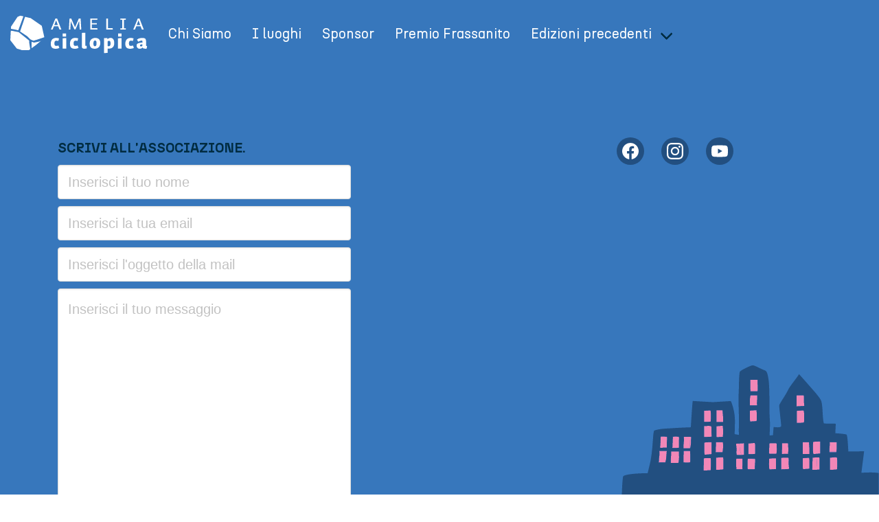

--- FILE ---
content_type: text/html; charset=UTF-8
request_url: https://www.ameliaciclopica.it/luogo/punto-divino/emporio-1/
body_size: 5418
content:
<!DOCTYPE html>
<html lang="it-IT" class="no-js no-svg">

  <head>
    <meta charset="UTF-8">
    <meta name="viewport" content="width=device-width, initial-scale=1">
    <link rel="profile" href="http://gmpg.org/xfn/11">

    <meta name='robots' content='index, follow, max-image-preview:large, max-snippet:-1, max-video-preview:-1' />
	<style>img:is([sizes="auto" i], [sizes^="auto," i]) { contain-intrinsic-size: 3000px 1500px }</style>
	
	<!-- This site is optimized with the Yoast SEO plugin v25.1 - https://yoast.com/wordpress/plugins/seo/ -->
	<title>emporio 1 - Giganti In Collina 2025</title>
	<link rel="canonical" href="https://www.ameliaciclopica.it/luogo/punto-divino/emporio-1/" />
	<meta property="og:locale" content="it_IT" />
	<meta property="og:type" content="article" />
	<meta property="og:title" content="emporio 1 - Giganti In Collina 2025" />
	<meta property="og:url" content="https://www.ameliaciclopica.it/luogo/punto-divino/emporio-1/" />
	<meta property="og:site_name" content="Giganti In Collina 2025" />
	<meta property="article:publisher" content="https://www.facebook.com/AmeliaCiclopica/" />
	<meta property="og:image" content="https://www.ameliaciclopica.it/luogo/punto-divino/emporio-1" />
	<meta property="og:image:width" content="2048" />
	<meta property="og:image:height" content="1536" />
	<meta property="og:image:type" content="image/jpeg" />
	<meta name="twitter:card" content="summary_large_image" />
	<meta name="twitter:site" content="@ameliaciclopica" />
	<script type="application/ld+json" class="yoast-schema-graph">{"@context":"https://schema.org","@graph":[{"@type":"WebPage","@id":"https://www.ameliaciclopica.it/luogo/punto-divino/emporio-1/","url":"https://www.ameliaciclopica.it/luogo/punto-divino/emporio-1/","name":"emporio 1 - Giganti In Collina 2025","isPartOf":{"@id":"https://www.ameliaciclopica.it/#website"},"primaryImageOfPage":{"@id":"https://www.ameliaciclopica.it/luogo/punto-divino/emporio-1/#primaryimage"},"image":{"@id":"https://www.ameliaciclopica.it/luogo/punto-divino/emporio-1/#primaryimage"},"thumbnailUrl":"https://www.ameliaciclopica.it/wp-content/uploads/2015/05/emporio-1.jpg","datePublished":"2015-05-16T01:04:59+00:00","breadcrumb":{"@id":"https://www.ameliaciclopica.it/luogo/punto-divino/emporio-1/#breadcrumb"},"inLanguage":"it-IT","potentialAction":[{"@type":"ReadAction","target":["https://www.ameliaciclopica.it/luogo/punto-divino/emporio-1/"]}]},{"@type":"ImageObject","inLanguage":"it-IT","@id":"https://www.ameliaciclopica.it/luogo/punto-divino/emporio-1/#primaryimage","url":"https://www.ameliaciclopica.it/wp-content/uploads/2015/05/emporio-1.jpg","contentUrl":"https://www.ameliaciclopica.it/wp-content/uploads/2015/05/emporio-1.jpg","width":2048,"height":1536},{"@type":"BreadcrumbList","@id":"https://www.ameliaciclopica.it/luogo/punto-divino/emporio-1/#breadcrumb","itemListElement":[{"@type":"ListItem","position":1,"name":"Home","item":"https://www.ameliaciclopica.it/"},{"@type":"ListItem","position":2,"name":"Punto diVino","item":"https://www.ameliaciclopica.it/luogo/punto-divino/"},{"@type":"ListItem","position":3,"name":"emporio 1"}]},{"@type":"WebSite","@id":"https://www.ameliaciclopica.it/#website","url":"https://www.ameliaciclopica.it/","name":"Giganti In Collina 2025","description":"Festival di Letteratura, Filosofia e Arte","publisher":{"@id":"https://www.ameliaciclopica.it/#organization"},"potentialAction":[{"@type":"SearchAction","target":{"@type":"EntryPoint","urlTemplate":"https://www.ameliaciclopica.it/?s={search_term_string}"},"query-input":{"@type":"PropertyValueSpecification","valueRequired":true,"valueName":"search_term_string"}}],"inLanguage":"it-IT"},{"@type":"Organization","@id":"https://www.ameliaciclopica.it/#organization","name":"AmeliaCiclopica","url":"https://www.ameliaciclopica.it/","logo":{"@type":"ImageObject","inLanguage":"it-IT","@id":"https://www.ameliaciclopica.it/#/schema/logo/image/","url":"https://www.ameliaciclopica.it/wp-content/uploads/2024/03/logo-2024.png","contentUrl":"https://www.ameliaciclopica.it/wp-content/uploads/2024/03/logo-2024.png","width":600,"height":600,"caption":"AmeliaCiclopica"},"image":{"@id":"https://www.ameliaciclopica.it/#/schema/logo/image/"},"sameAs":["https://www.facebook.com/AmeliaCiclopica/","https://x.com/ameliaciclopica","https://instagram.com/ameliaciclopica/","https://www.youtube.com/channel/UCqKuVw0KOYSa1KEybLx92yg"]}]}</script>
	<!-- / Yoast SEO plugin. -->


<link rel="alternate" type="application/rss+xml" title="Giganti In Collina 2025 &raquo; emporio 1 Feed dei commenti" href="https://www.ameliaciclopica.it/luogo/punto-divino/emporio-1/feed/" />
<script type="text/javascript">
/* <![CDATA[ */
window._wpemojiSettings = {"baseUrl":"https:\/\/s.w.org\/images\/core\/emoji\/15.1.0\/72x72\/","ext":".png","svgUrl":"https:\/\/s.w.org\/images\/core\/emoji\/15.1.0\/svg\/","svgExt":".svg","source":{"concatemoji":"https:\/\/www.ameliaciclopica.it\/wp-includes\/js\/wp-emoji-release.min.js?ver=6.8.1"}};
/*! This file is auto-generated */
!function(i,n){var o,s,e;function c(e){try{var t={supportTests:e,timestamp:(new Date).valueOf()};sessionStorage.setItem(o,JSON.stringify(t))}catch(e){}}function p(e,t,n){e.clearRect(0,0,e.canvas.width,e.canvas.height),e.fillText(t,0,0);var t=new Uint32Array(e.getImageData(0,0,e.canvas.width,e.canvas.height).data),r=(e.clearRect(0,0,e.canvas.width,e.canvas.height),e.fillText(n,0,0),new Uint32Array(e.getImageData(0,0,e.canvas.width,e.canvas.height).data));return t.every(function(e,t){return e===r[t]})}function u(e,t,n){switch(t){case"flag":return n(e,"\ud83c\udff3\ufe0f\u200d\u26a7\ufe0f","\ud83c\udff3\ufe0f\u200b\u26a7\ufe0f")?!1:!n(e,"\ud83c\uddfa\ud83c\uddf3","\ud83c\uddfa\u200b\ud83c\uddf3")&&!n(e,"\ud83c\udff4\udb40\udc67\udb40\udc62\udb40\udc65\udb40\udc6e\udb40\udc67\udb40\udc7f","\ud83c\udff4\u200b\udb40\udc67\u200b\udb40\udc62\u200b\udb40\udc65\u200b\udb40\udc6e\u200b\udb40\udc67\u200b\udb40\udc7f");case"emoji":return!n(e,"\ud83d\udc26\u200d\ud83d\udd25","\ud83d\udc26\u200b\ud83d\udd25")}return!1}function f(e,t,n){var r="undefined"!=typeof WorkerGlobalScope&&self instanceof WorkerGlobalScope?new OffscreenCanvas(300,150):i.createElement("canvas"),a=r.getContext("2d",{willReadFrequently:!0}),o=(a.textBaseline="top",a.font="600 32px Arial",{});return e.forEach(function(e){o[e]=t(a,e,n)}),o}function t(e){var t=i.createElement("script");t.src=e,t.defer=!0,i.head.appendChild(t)}"undefined"!=typeof Promise&&(o="wpEmojiSettingsSupports",s=["flag","emoji"],n.supports={everything:!0,everythingExceptFlag:!0},e=new Promise(function(e){i.addEventListener("DOMContentLoaded",e,{once:!0})}),new Promise(function(t){var n=function(){try{var e=JSON.parse(sessionStorage.getItem(o));if("object"==typeof e&&"number"==typeof e.timestamp&&(new Date).valueOf()<e.timestamp+604800&&"object"==typeof e.supportTests)return e.supportTests}catch(e){}return null}();if(!n){if("undefined"!=typeof Worker&&"undefined"!=typeof OffscreenCanvas&&"undefined"!=typeof URL&&URL.createObjectURL&&"undefined"!=typeof Blob)try{var e="postMessage("+f.toString()+"("+[JSON.stringify(s),u.toString(),p.toString()].join(",")+"));",r=new Blob([e],{type:"text/javascript"}),a=new Worker(URL.createObjectURL(r),{name:"wpTestEmojiSupports"});return void(a.onmessage=function(e){c(n=e.data),a.terminate(),t(n)})}catch(e){}c(n=f(s,u,p))}t(n)}).then(function(e){for(var t in e)n.supports[t]=e[t],n.supports.everything=n.supports.everything&&n.supports[t],"flag"!==t&&(n.supports.everythingExceptFlag=n.supports.everythingExceptFlag&&n.supports[t]);n.supports.everythingExceptFlag=n.supports.everythingExceptFlag&&!n.supports.flag,n.DOMReady=!1,n.readyCallback=function(){n.DOMReady=!0}}).then(function(){return e}).then(function(){var e;n.supports.everything||(n.readyCallback(),(e=n.source||{}).concatemoji?t(e.concatemoji):e.wpemoji&&e.twemoji&&(t(e.twemoji),t(e.wpemoji)))}))}((window,document),window._wpemojiSettings);
/* ]]> */
</script>
<style id='wp-emoji-styles-inline-css' type='text/css'>

	img.wp-smiley, img.emoji {
		display: inline !important;
		border: none !important;
		box-shadow: none !important;
		height: 1em !important;
		width: 1em !important;
		margin: 0 0.07em !important;
		vertical-align: -0.1em !important;
		background: none !important;
		padding: 0 !important;
	}
</style>
<link rel='stylesheet' id='wp-block-library-css' href='https://www.ameliaciclopica.it/wp-includes/css/dist/block-library/style.min.css?ver=6.8.1' type='text/css' media='all' />
<style id='classic-theme-styles-inline-css' type='text/css'>
/*! This file is auto-generated */
.wp-block-button__link{color:#fff;background-color:#32373c;border-radius:9999px;box-shadow:none;text-decoration:none;padding:calc(.667em + 2px) calc(1.333em + 2px);font-size:1.125em}.wp-block-file__button{background:#32373c;color:#fff;text-decoration:none}
</style>
<link rel='stylesheet' id='contact-form-7-css' href='https://www.ameliaciclopica.it/wp-content/plugins/contact-form-7/includes/css/styles.css?ver=6.0.6' type='text/css' media='all' />
<link rel='stylesheet' id='ciclopica-css-css' href='https://www.ameliaciclopica.it/wp-content/themes/festival2025/dist/css/app.css?ver=1749976607' type='text/css' media='all' />
<script type="text/javascript" src="https://www.ameliaciclopica.it/wp-includes/js/jquery/jquery.min.js?ver=3.7.1" id="jquery-core-js"></script>
<script type="text/javascript" src="https://www.ameliaciclopica.it/wp-includes/js/jquery/jquery-migrate.min.js?ver=3.4.1" id="jquery-migrate-js"></script>
<script type="text/javascript" src="https://www.ameliaciclopica.it/wp-content/themes/festival2025/dist/js/chunk-vendors.js?ver=6.8.1" id="vendors-js-js"></script>
<link rel="https://api.w.org/" href="https://www.ameliaciclopica.it/wp-json/" /><link rel="alternate" title="JSON" type="application/json" href="https://www.ameliaciclopica.it/wp-json/wp/v2/media/286" /><link rel="EditURI" type="application/rsd+xml" title="RSD" href="https://www.ameliaciclopica.it/xmlrpc.php?rsd" />
<meta name="generator" content="WordPress 6.8.1" />
<link rel='shortlink' href='https://www.ameliaciclopica.it/?p=286' />
<link rel="alternate" title="oEmbed (JSON)" type="application/json+oembed" href="https://www.ameliaciclopica.it/wp-json/oembed/1.0/embed?url=https%3A%2F%2Fwww.ameliaciclopica.it%2Fluogo%2Fpunto-divino%2Femporio-1%2F" />
<link rel="alternate" title="oEmbed (XML)" type="text/xml+oembed" href="https://www.ameliaciclopica.it/wp-json/oembed/1.0/embed?url=https%3A%2F%2Fwww.ameliaciclopica.it%2Fluogo%2Fpunto-divino%2Femporio-1%2F&#038;format=xml" />
<link rel="icon" href="https://www.ameliaciclopica.it/wp-content/uploads/2025/04/cropped-logo-2025-32x32.png" sizes="32x32" />
<link rel="icon" href="https://www.ameliaciclopica.it/wp-content/uploads/2025/04/cropped-logo-2025-192x192.png" sizes="192x192" />
<link rel="apple-touch-icon" href="https://www.ameliaciclopica.it/wp-content/uploads/2025/04/cropped-logo-2025-180x180.png" />
<meta name="msapplication-TileImage" content="https://www.ameliaciclopica.it/wp-content/uploads/2025/04/cropped-logo-2025-270x270.png" />

    <script>
      window.site_options = {
        holding: false,
        edition: 36,
        quote: "E degli anni ancor non nati\r\nDaniel si ricord\u00f2",
        cf_link: 'https://www.eppela.com/projects/12123',
        last_update: 1751391171      }
    </script>
  </head>

  <body class="attachment wp-singular attachment-template-default single single-attachment postid-286 attachmentid-286 attachment-jpeg wp-theme-festival2025">
    
<div id="app"></div>

<footer class="panorama">
  <div class="container px-4">
    <div class="columns is-justify-content-space-between">
      <section class="column is-full is-two-fifths-tablet">
        <div class="container">
          <h3 class="is-uppercase mb-2">Scrivi all'Associazione.</h3>
          
<div class="wpcf7 no-js" id="wpcf7-f411-o1" lang="en-US" dir="ltr" data-wpcf7-id="411">
<div class="screen-reader-response"><p role="status" aria-live="polite" aria-atomic="true"></p> <ul></ul></div>
<form action="/luogo/punto-divino/emporio-1/#wpcf7-f411-o1" method="post" class="wpcf7-form init" aria-label="Contact form" novalidate="novalidate" data-status="init">
<div style="display: none;">
<input type="hidden" name="_wpcf7" value="411" />
<input type="hidden" name="_wpcf7_version" value="6.0.6" />
<input type="hidden" name="_wpcf7_locale" value="en_US" />
<input type="hidden" name="_wpcf7_unit_tag" value="wpcf7-f411-o1" />
<input type="hidden" name="_wpcf7_container_post" value="0" />
<input type="hidden" name="_wpcf7_posted_data_hash" value="" />
</div>
<p><span class="wpcf7-form-control-wrap" data-name="your-name"><input size="40" maxlength="400" class="wpcf7-form-control wpcf7-text wpcf7-validates-as-required" aria-required="true" aria-invalid="false" placeholder="Inserisci il tuo nome" value="" type="text" name="your-name" /></span><br />
<span class="wpcf7-form-control-wrap" data-name="your-email"><input size="40" maxlength="400" class="wpcf7-form-control wpcf7-email wpcf7-validates-as-required wpcf7-text wpcf7-validates-as-email" aria-required="true" aria-invalid="false" placeholder="Inserisci la tua email" value="" type="email" name="your-email" /></span><br />
<span class="wpcf7-form-control-wrap" data-name="your-subject"><input size="40" maxlength="400" class="wpcf7-form-control wpcf7-text" aria-invalid="false" placeholder="Inserisci l&#039;oggetto della mail" value="" type="text" name="your-subject" /></span>
</p>
<p class="hp mb-0"><span id="wpcf7-697ef74fc6396-wrapper" class="wpcf7-form-control-wrap honeypot-384-wrap" style="display:none !important; visibility:hidden !important;"><input type="hidden" name="honeypot-384-time-start" value="1769928527"><input type="hidden" name="honeypot-384-time-check" value="4"><label for="wpcf7-697ef74fc6396-field" class="hp-message">Please leave this field empty.</label><input id="wpcf7-697ef74fc6396-field"  placeholder="Name"  class="wpcf7-form-control wpcf7-text" type="text" name="honeypot-384" value="" size="40" tabindex="-1" autocomplete="new-password" /></span>
</p>
<p><span class="wpcf7-form-control-wrap" data-name="your-message"><textarea cols="40" rows="10" maxlength="2000" class="wpcf7-form-control wpcf7-textarea wpcf7-validates-as-required" aria-required="true" aria-invalid="false" placeholder="Inserisci il tuo messaggio" name="your-message"></textarea></span><br />
<input class="wpcf7-form-control wpcf7-submit has-spinner" type="submit" value="Invia" />
</p><div class="wpcf7-response-output" aria-hidden="true"></div>
</form>
</div>
        </div>
      </section>

      <section class="column is-full is-two-fifths-tablet has-text-centered">
        <a
          href="https://www.facebook.com/festivalameliaciclopica/"
          class="footer__social-icon footer__social-icon--facebook"
          target="_blank"
        >
          <span class="is-sr-only">Facebook</span>
        </a>
        <!-- <a
          href="https://twitter.com/ameliaciclopica"
          class="footer__social-icon footer__social-icon--twitter"
          target="_blank"
        >
          <span class="is-sr-only">Twitter</span>
        </a> -->
        <a
          href="https://www.instagram.com/ciclopicafestival/"
          class="footer__social-icon footer__social-icon--instagram"
          target="_blank"
        >
          <span class="is-sr-only">Instagram</span>
        </a>
        <a
          href="https://www.youtube.com/channel/UCqKuVw0KOYSa1KEybLx92yg"
          class="footer__social-icon footer__social-icon--youtube"
          target="_blank"
        >
          <span class="is-sr-only">Youtube</span>
        </a>
      </section>
    </div>
  </div>
</footer>
<script type="speculationrules">
{"prefetch":[{"source":"document","where":{"and":[{"href_matches":"\/*"},{"not":{"href_matches":["\/wp-*.php","\/wp-admin\/*","\/wp-content\/uploads\/*","\/wp-content\/*","\/wp-content\/plugins\/*","\/wp-content\/themes\/festival2025\/*","\/*\\?(.+)"]}},{"not":{"selector_matches":"a[rel~=\"nofollow\"]"}},{"not":{"selector_matches":".no-prefetch, .no-prefetch a"}}]},"eagerness":"conservative"}]}
</script>
<script type="text/javascript" src="https://www.ameliaciclopica.it/wp-includes/js/dist/hooks.min.js?ver=4d63a3d491d11ffd8ac6" id="wp-hooks-js"></script>
<script type="text/javascript" src="https://www.ameliaciclopica.it/wp-includes/js/dist/i18n.min.js?ver=5e580eb46a90c2b997e6" id="wp-i18n-js"></script>
<script type="text/javascript" id="wp-i18n-js-after">
/* <![CDATA[ */
wp.i18n.setLocaleData( { 'text direction\u0004ltr': [ 'ltr' ] } );
/* ]]> */
</script>
<script type="text/javascript" src="https://www.ameliaciclopica.it/wp-content/plugins/contact-form-7/includes/swv/js/index.js?ver=6.0.6" id="swv-js"></script>
<script type="text/javascript" id="contact-form-7-js-translations">
/* <![CDATA[ */
( function( domain, translations ) {
	var localeData = translations.locale_data[ domain ] || translations.locale_data.messages;
	localeData[""].domain = domain;
	wp.i18n.setLocaleData( localeData, domain );
} )( "contact-form-7", {"translation-revision-date":"2025-04-27 13:59:08+0000","generator":"GlotPress\/4.0.1","domain":"messages","locale_data":{"messages":{"":{"domain":"messages","plural-forms":"nplurals=2; plural=n != 1;","lang":"it"},"This contact form is placed in the wrong place.":["Questo modulo di contatto \u00e8 posizionato nel posto sbagliato."],"Error:":["Errore:"]}},"comment":{"reference":"includes\/js\/index.js"}} );
/* ]]> */
</script>
<script type="text/javascript" id="contact-form-7-js-before">
/* <![CDATA[ */
var wpcf7 = {
    "api": {
        "root": "https:\/\/www.ameliaciclopica.it\/wp-json\/",
        "namespace": "contact-form-7\/v1"
    },
    "cached": 1
};
/* ]]> */
</script>
<script type="text/javascript" src="https://www.ameliaciclopica.it/wp-content/plugins/contact-form-7/includes/js/index.js?ver=6.0.6" id="contact-form-7-js"></script>
<script type="text/javascript" src="https://www.ameliaciclopica.it/wp-content/themes/festival2025/dist/js/app.js?ver=1749976612" id="ciclopica-js-js"></script>

</body>

</html>


--- FILE ---
content_type: application/javascript
request_url: https://www.ameliaciclopica.it/wp-content/themes/festival2025/dist/js/app.js?ver=1749976612
body_size: 26907
content:
(function(){"use strict";var e={3863:function(e,t,l){var a={};l.r(a),l.d(a,{default:function(){return ia}});var n={};l.r(n),l.d(n,{default:function(){return oa}});var s=l(9242),i=l(2848),o=l(6548),r=l.n(o),c=l(6260),d=l(678),u=l(3396);const p={key:0},g={key:1,class:"wrapper"},m=(0,u.Uk)(" Il programma ");function h(e,t,l,a,n,s){const i=(0,u.up)("hero-donazione"),o=(0,u.up)("home-hero"),r=(0,u.up)("program-widget");return this.site_options.holding?((0,u.wg)(),(0,u.iD)("div",p,[(0,u.Wm)(i,{fullheight:!0,holding:this.site_options.holding},null,8,["holding"])])):((0,u.wg)(),(0,u.iD)("div",g,[(0,u.Wm)(o),(0,u.Wm)(i,{fullheight:!1,holding:!0}),(0,u.Wm)(r,{id:s.currentEdition},{default:(0,u.w5)((()=>[m])),_:1},8,["id"])]))}var _=l(7139);const v={class:"section program"},f={class:"container is-max-widescreen"},w={class:"program__nav mb-5 py-3 has-background-white is-flex is-flex-wrap-wrap"},M={class:"program__nav-title is-size-3 is-uppercase mr-4"},k={class:"navbar-start is-flex is-flex-wrap-wrap is-align-items-center"},Z=(0,u.Uk)(" Durante "),y=[Z],b=["id"],D={key:0,class:"program__day",id:"day__multidate"},E={key:1};function L(e,t,l,a,n,s){const i=(0,u.up)("event"),o=(0,u.up)("stonemask"),r=(0,u.up)("Modal"),c=(0,u.Q2)("scroll-to");return(0,u.wg)(),(0,u.iD)(u.HY,null,[(0,u._)("section",v,[(0,u._)("div",f,[(0,u._)("nav",w,[(0,u._)("h2",M,[(0,u.WI)(e.$slots,"default")]),(0,u._)("div",k,[((0,u.wg)(!0),(0,u.iD)(u.HY,null,(0,u.Ko)(e.program.date,((e,t,l)=>(0,u.wy)(((0,u.wg)(),(0,u.iD)("a",{href:"#",class:"program__nav-day navbar-item button is-tertiary mr-2 is-small is-responsive",key:e},[(0,u.Uk)((0,_.zw)(t),1)])),[[c,`#day__${l}`]]))),128)),e.program.multidate.length?(0,u.wy)(((0,u.wg)(),(0,u.iD)("a",{href:"#",class:"program__nav-day navbar-item button is-tertiary mr-2 is-small is-responsive",key:e.date},y)),[[c,"#day__multidate"]]):(0,u.kq)("",!0)])]),e.programLoaded&&e.guestsLoaded?((0,u.wg)(),(0,u.iD)(u.HY,{key:0},[((0,u.wg)(!0),(0,u.iD)(u.HY,null,(0,u.Ko)(e.program.date,((e,t,l)=>((0,u.wg)(),(0,u.iD)("div",{key:l,class:"program__day is-flex is-flex-wrap-wrap",id:`day__${l}`},[(0,u._)("h3",{class:(0,_.C_)(["program__day-title is-uppercase",l%2==0?"has-text-fifth":"has-text-secondary"])},(0,_.zw)(t),3),((0,u.wg)(!0),(0,u.iD)(u.HY,null,(0,u.Ko)(e,(e=>((0,u.wg)(),(0,u.j4)(i,{event:e,even:l%2==0,key:e.id,guests:s.eventGuests(e),onOpenModalEmit:s.openModal},null,8,["event","even","guests","onOpenModalEmit"])))),128))],8,b)))),128)),e.program.multidate.length?((0,u.wg)(),(0,u.iD)("div",D,[(0,u._)("h3",{class:(0,_.C_)(["program__day-title is-uppercase",e.index%2==0?"has-text-fifth":"has-text-secondary"])}," Durante ",2),((0,u.wg)(!0),(0,u.iD)(u.HY,null,(0,u.Ko)(e.program.multidate,(t=>((0,u.wg)(),(0,u.j4)(i,{event:t,even:e.index%2==0,key:t.id,guests:s.eventGuests(t),onOpenModalEmit:s.openModal},null,8,["event","even","guests","onOpenModalEmit"])))),128))])):(0,u.kq)("",!0)],64)):((0,u.wg)(),(0,u.iD)("div",E,"Loading...")),(0,u.Wm)(o)])]),(0,u.Wm)(r,{guest:s.currentGuest,onCloseModalEmit:s.closeModal},null,8,["guest","onCloseModalEmit"])],64)}var x=l(65);const S={class:"columns is-flex-wrap-wrap event is-full m-0"},H={class:"mb-3 has-text-weight-bold"},T={key:0,datetime:""},C=["innerHTML"],A={key:0,class:"event__subtitle is-size-5 pb-3"},P={class:"column event__guests-photos is-flex is-flex-wrap-wrap mb-4 is-full p-0"},I=["src"],O=["onClick"],z=["innerHTML"],G={class:"event__text"};function $(e,t,l,a,n,s){const i=(0,u.up)("read-more");return(0,u.wg)(),(0,u.iD)("div",S,[(0,u._)("header",{class:(0,_.C_)([s.color,"event__header column is-full p-0"])},[(0,u._)("p",H,[l.event.acf.multidate?(0,u.kq)("",!0):((0,u.wg)(),(0,u.iD)("time",T,(0,_.zw)(s.theTime)+" - ",1)),(0,u.Uk)((0,_.zw)(l.event.acf.location[0].post_title),1)]),(0,u._)("h4",{class:"event__title is-size-3 pb-3 mb-3",innerHTML:l.event.title.rendered},null,8,C),l.event.acf.sottotitolo?((0,u.wg)(),(0,u.iD)("h5",A,(0,_.zw)(l.event.acf.sottotitolo),1)):(0,u.kq)("",!0)],2),(0,u._)("div",P,[((0,u.wg)(!0),(0,u.iD)(u.HY,null,(0,u.Ko)(l.event.acf.ospiti,((e,t)=>((0,u.wg)(),(0,u.iD)("div",{key:`ospite-${t}`,class:"event__guest-photo-container mr-4"},[l.guests[e.ID].featured_image&&l.guests[e.ID].featured_image.medium?((0,u.wg)(),(0,u.iD)("div",{key:0,class:(0,_.C_)(["event__guest-photo-clip",s.background])},[(0,u._)("img",{class:"event__guest-photo",src:l.guests[e.ID].featured_image.medium},null,8,I)],2)):(0,u.kq)("",!0)])))),128))]),(0,u._)("div",{class:(0,_.C_)(["event__guests mb-4",s.color])},[((0,u.wg)(!0),(0,u.iD)(u.HY,null,(0,u.Ko)(l.event.acf.ospiti,(e=>((0,u.wg)(),(0,u.iD)("p",{key:e.ID,class:"mb-0 event__guest-link is-block",onClick:t=>s.emitModal(e.ID)},[(0,u.Uk)(" › "+(0,_.zw)(e.post_title)+" ",1),this.guests?((0,u.wg)(),(0,u.iD)("span",{key:0,innerHTML:s.professione(e.ID)},null,8,z)):(0,u.kq)("",!0)],8,O)))),128))],2),(0,u._)("div",G,[(0,u.Wm)(i,{"more-str":"Più informazioni ⏷",text:l.event.content.rendered,link:"#","less-str":"Nascondi ⏶","max-chars":200},null,8,["text"])])])}var j={props:{event:Object,guests:Object,even:Boolean},computed:{theTime(){const e=new Date(this.event.acf.data.replace(" ","T"));return e.toLocaleString("it",{hour12:!1,hour:"2-digit",minute:"2-digit"})},order(){return this.even?"":"reverse"},color(){return this.even?"has-text-fifth":"has-text-secondary"},background(){return this.even?"has-background-fifth":"has-background-secondary"}},methods:{professione(e){return this.guests[e]?.acf?.professione?` - <em>${this.guests[e].acf.professione}</em>`:""},emitModal(e){this.$emit("openModalEmit",e)}}},F=l(89);const q=(0,F.Z)(j,[["render",$]]);var W=q;const Y={width:"0",height:"0"},B=(0,u._)("defs",null,[(0,u._)("clipPath",{id:"stoneMask",clipPathUnits:"objectBoundingBox"},[(0,u._)("path",{d:"M0.926,0.293,0.603,0.073 l-0.167,-0.04,-0.05,-0.011,-0.09,-0.022,-0.081,0.036 L0.02,0.32 l-0.002,0.06,-0.002,0.053 L0,0.711 l0.192,0.242,0.153,0.047 h0.201 l0.041,-0.029,0.038,-0.029,0.129,-0.089,0.147,-0.122,0.099,-0.107"})])],-1),U=[B];function N(e,t){return(0,u.wg)(),(0,u.iD)("svg",Y,U)}const R={},V=(0,F.Z)(R,[["render",N]]);var K=V;const J=["innerHTML"],Q=["innerHTML"],X=(0,u._)("span",{class:"is-sr-only"},"Chiudi",-1),ee=[X];function te(e,t,l,a,n,s){const i=(0,u.up)("VueFinalModal");return(0,u.wg)(),(0,u.j4)(i,{modelValue:n.isModalOpen,"onUpdate:modelValue":t[1]||(t[1]=e=>n.isModalOpen=e),onClosed:s.closeModal},{default:(0,u.w5)((()=>[(0,u._)("h3",{class:"modal__title is-size-4 mb-3 has-text-primary",innerHTML:s.guestTitle},null,8,J),(0,u._)("div",{class:"modal__content",innerHTML:s.guestContent},null,8,Q),(0,u._)("button",{onClick:t[0]||(t[0]=(...e)=>s.closeModal&&s.closeModal(...e)),class:"modal__close button is-rounded is-primary"},ee)])),_:1},8,["modelValue","onClosed"])}var le={props:{guest:{type:Object,default:null}},data(){return{isModalOpen:!1}},computed:{guestTitle(){return this.guest?this.guest.title.rendered:""},guestContent(){return this.guest?this.guest.content.rendered:""}},watch:{guest(e){e&&(this.isModalOpen=!0)}},methods:{closeModal(){this.isModalOpen=!1,this.$emit("closeModalEmit")}}};const ae=(0,F.Z)(le,[["render",te]]);var ne=ae,se={components:{Event:W,Stonemask:K,Modal:ne},props:["id"],data(){return{modalGuest:null}},computed:{...(0,x.Se)(["program","programLoaded","guests","guestsLoaded"]),currentGuest(){return this.modalGuest}},beforeMount(){this.$store.dispatch("getGuests",{id:this.id}),this.$store.dispatch("getProgram",{id:this.id})},methods:{eventGuests(e){const t={},l=JSON.parse(JSON.stringify(e.acf.ospiti));return"string"!==typeof l&&l.forEach((e=>{t[e.ID]=this.guests[e.ID]})),t},openModal(e){this.modalGuest=this.guests[e]},closeModal(){this.modalGuest=null}}};const ie=(0,F.Z)(se,[["render",L]]);var oe=ie;const re=e=>((0,u.dD)("data-v-00bfa22d"),e=e(),(0,u.Cn)(),e),ce={class:"hero-body is-flex"},de={class:"columns my-auto"},ue={class:"column is-full is-two-thirds-tablet is-half-desktop"},pe=re((()=>(0,u._)("h1",{class:"title"},"Giganti In Collina 2025",-1))),ge=re((()=>(0,u._)("h2",{class:"subtitle"},"Amelia, 27-28-29 Giugno 2025",-1))),me=["innerHTML"],he=re((()=>(0,u._)("h4",{class:"title"},"Accedi alla Raccolta Fondi",-1))),_e=re((()=>(0,u._)("p",{class:"subtitle"}," Da oggi è aperto il CROWDFUNDING, essenziale per far sì che anche la quinta edizione sia davvero...Ciclopica! ",-1))),ve=["href"];function fe(e,t,l,a,n,s){const i=(0,u.up)("Stone");return(0,u.wg)(),(0,u.iD)("div",{class:(0,_.C_)(["hero is-secondary",s.fullHeight])},[(0,u._)("div",ce,[(0,u._)("div",de,[(0,u._)("div",ue,[l.holding?((0,u.wg)(),(0,u.iD)(u.HY,{key:0},[(0,u.Wm)(i,{classes:"hero__stone"}),pe,ge,s.quote?((0,u.wg)(),(0,u.iD)("p",{key:0,class:"h3",innerHTML:s.quote},null,8,me)):(0,u.kq)("",!0)],64)):((0,u.wg)(),(0,u.iD)(u.HY,{key:1},[he,_e],64)),this.site_options.cf_link?((0,u.wg)(),(0,u.iD)("a",{key:2,href:s.cfLink,class:"button is-primary",target:"_blank"}," Sostieni Ciclopica ",8,ve)):(0,u.kq)("",!0)])])])],2)}var we={props:["fullheight","holding"],computed:{fullHeight(){return this.fullheight?"is-fullheight":"is-medium"},cfLink(){return this.site_options.cf_link||"#"},quote(){return this.site_options.quote.replace(/(?:\r\n|\r|\n)/g,"<br>")}}};const Me=(0,F.Z)(we,[["render",fe],["__scopeId","data-v-00bfa22d"]]);var ke=Me;const Ze={class:"hero-home has-background-fifth p-0"},ye={class:"hero-home__title"},be=(0,u._)("div",{class:"hero-home__hero hero-home__hero--right"},[(0,u._)("div",{class:"hero-home__hero-hero hero-home__hero-hero--right"})],-1);function De(e,t,l,a,n,s){const i=(0,u.up)("HeadingIll");return(0,u.wg)(),(0,u.iD)("div",Ze,[(0,u._)("div",ye,[(0,u.Wm)(i,{title:"tertiary",subtitle:"sixth",date:"tertiary"})]),be])}const Ee=(0,u._)("h1",{class:"is-sr-only"},"Amelia Ciclopica - Giganti In Collina 2025",-1),Le=(0,u._)("h2",{class:"is-sr-only"},"Amelia, 27-28-29 Giugno 2025",-1),xe={xmlns:"http://www.w3.org/2000/svg",viewBox:"0 0 1200 871.02"},Se=(0,u._)("path",{d:"M1167.47 53.84c-9.34.42-18.66.79-27.97 1.11 0 0 .31 9.25.84 13.9 1.76 15.44-8.05 24.34-16.94 21.87-6.27-1.73-16.24-6.63-16.86-16.73-.57-9.12-4.23-26.58-4.25-35.86.02-5.4-1.24-37.59-3.4-38.13-8.52 2.76-17.06 5.48-25.6 8.16-2.86 2.54-.05 9.91-8.71 15.63-7.43 4.9-14.68 3.27-22.41 5.18-12.51 3.11-31.32 12.51-40.52 23.06-13.4 15.36-15.66 24.68-20.01 42.65-2.04 8.43-5.28 21.95-6.9 25.44-24.53 52.76-64.39 63.39-83.69 54.9-10.94-4.74-12.52-8.44-13.6-21.44-1.17-14.35 3.57-36.72 16.62-43.86 4.16-2.26 17.52-6.36 19.32 1.01.69 2.86-7.71 5.75-9.04 9.77-2.61 7.89 1.16 15.57 7.8 15.39 17.06-.48 29.02-14.03 29.48-25.08.73-17.16-7.08-22.48-15.7-27.02-16.76-8.79-39.14-4.59-57.4 12.02-4.77 4.35-11.53 13.51-14.44 21.55-4.51 12.5-7.7 26.64-13.12 38.51-3.84 8.44-13.05 19.59-22.15 20.02-11.21.54-16.59-14.72-19.57-24.98-1.8-6.21-1.89-12.18-2.37-18.56-4.61.84-30.68 10.25-30.69 10.21 0 0 .72 10.6.6 14.18-.3 8.87-1.78 17.17-13.85 34.12-2.69 3.78-10.93 8.65-12.02 9.26-13.45 7.53-21.5-4.95-22.76-17.01-.79-7.44.07-9.59-3.18-17.13-8.24-19.05-23.82-21.95-41.37-6.99-3.32 2.83-5.89 8.2-7.84 9.93-1.32 1.17-6.81.56-7.83-.59-3.87-4.34-6.12-14.67-6.79-20.82-13.01 3.41-26.05 6.72-39.11 9.94 1.15 9.03-3.63 33.77-13.9 36.5-5.42 1.42-4.49-18.76-25.91-25.84-15.45-5.11-40.48-.5-54.67 11.59-9.64 8.22-11.53 10.77-15.61 21.05-.62 1.58-4.69 15.3-5.24 17.98-3.42 17.39-17.82 47.46-23.24 50.3-17.63 9.32-27.86-20.25-31.07-26.59.04 0 12.35-27.44 17.32-40.04 16.15-40.69 8.78-77.2-15.89-89.42-7.16-3.54-18-1.75-22.96 1.05-18.01 10.18-27.18 27.29-29.75 45.97-4.38 31.77 2.76 74.93 6.69 85.5-15.43 25.37-37.63 42.83-65.01 42.04-11.21-.32-23.14-7.77-24.59-19.26-2.98-24.28 15.3-48.54 39.7-38.8.62 2.78-1.19 2.03-3.09 2.43-2.01.43-3.7.35-5.63 1.67-5.73 3.9-3.86 12.83 2 15.68 4.95 2.41 12.39.51 15.15-.74 9.39-4.21 12.91-9.92 14.72-14.92 5.13-14.21-4.63-28-14.57-31.74-20-7.49-44.32-1.13-60.9 13.04-10.54 9.02-16.42 17.97-20.71 30.94-3.33 10.06-8.35 25.82-19.47 38.44-12.04 13.66-23.07 16.5-32.66 6.18-9.42-10.15-7.44-18.52-7.47-32.42 0-3.36.1-6.73.1-10.15 0-5.73.2-11.5.17-17.22-16.04 4.51-23.41 5.38-39.41 4.67-5.84 19.7-10.03 42.83-27.12 57.77-31.37 27.43-81.85 10.97-87.19-25.24-3.67-24.27 12.05-68.17 36.56-81.76 4.22-2.3 22.35-6.76 21.35 2.44-.19 1.76-5.56 2.43-7.51 3.21-1.09.44-6.45 1.22-10.76 9.98-5.02 10.16 1.98 15.8 10.05 16.1 18.21.69 35.44-13.06 37.58-31.41 3.15-27.53-24.22-41.51-56.42-33.87-3.52.84-11.22 3.92-14.55 5.42-9.89 4.49-20.44 8.96-31.31 18.61C4.13 214.61-17.5 286.07 17.35 327.21c12.02 14.18 45.27 24.82 65.48 25.06 20.47.34 52.69-7.77 72.76-22.89 9.59-7.19 16.41-22.92 28.98-19.19 2.54 16.8 11.23 27.42 28.02 29.97 24.55 3.71 41.99-8.04 54.12-20.63 3.75-3.88 9.68-8.92 12.61-10.22 1.18-.53 3.73 6.14 9.31 12.24 13.2 14.42 39.27 9.8 55.28 5.22 16.34-4.61 39.53-21.77 51.42-35.09 5.78-6.46 8.87-9.98 16.33-20.07 1.77 5.3 10.06 14.05 13.5 16.68 8.75 6.7 12.9 11.15 24.26 14.35 7.28 2.06 22.44 1.6 29.53-2.06 17-8.76 22.41-18.36 22.41-18.35 4.46 7.22 11.82 15.75 20.11 18.84 13.92 5.3 56.46-2.61 67.94-20.67 4.73-7.36 8.74-25.5 13.54-33.32 2.26-2.33 5.56-3.59 8.38-2.84 3.46 4.12 4.53 18.33 4.95 22.54 3.12 30.96 2.13 41.22 5.61 71.77.31 2.66 1.03 18.92 4.32 19.97.57.2 21.3-4.33 22.69-4.89 1.09-.42 2.82-1.34 3.66-2.13 1.73-1.61 2.18-19.15 2.39-22.4 2.45-37.38-5.89-69.64-6.12-106.72-.03-3.77-.16-11.2.11-15 .83-11.57 19.29-13.13 24.84-6.01 1.09 1.41 5.37 5.79 5.18 12.23-.3 10.05-1.13 18.13-.33 25.13.31 2.76 2.87 9.7 4.11 12.31 7.68 16.32 37.27 17.03 47 13.13 14.7-5.83 25.46-11.77 36.23-25.83 11.85-15.44 18.36-40.03 19.45-35.97 4.93 18.37 16.86 37.8 39.24 28.58 12.19-5.03 26.48-16.62 31.72-29.5 0 0 7.27 10.62 24.38 17.51 16.32 6.58 40.18 1.33 58.24-5.5 21.72-8.16 37.95-36.8 43.86-46.7.94-1.56 5.45-10.56 6.61-12.81 2.99-5.77 5.58-15.83 8.59-22.38 0 0 7.65 22.61 10.83 26.26 11.83 13.58 19.61 13.05 26.95 13.29 14.43.47 26.38-7.72 28.78-9.03 15.7-8.49 29.96-28.56 28.88-46.6.89-2.4 9.19 18.67 17.82 21.09 14.28 4.02 34.93 1.55 47.3-15.37 18.62-25.46 15.25-63.81 8.84-67.39ZM423.03 149.7c5.42-10.46 16.34-3.45 18.06 5.24.51 2.6-.47 11.74-.55 13.84-.12 3.58-2.96 12.97-4.2 18.15-2.84 11.93-6.02 22.31-9.89 32.48-3.24-13.78-5.41-25.46-5.76-29.06-.99-10.15-2.61-31.13 2.33-40.65Zm132.93 102.9c-24.72 19.87-23.17-38.19-12.09-44.43 7.44-4.2 17.27 14.29 18.41 20.65 1.06 5.98-1.12 19.58-6.32 23.78Zm495.2-133.98c-16.68 14.49-19.58-9.81-21-23.44-.82-7.87.29-16.04 8.29-20.49 6.38-3.56 9.16 1.03 11.27 4.02 5.37 7.58 10.38 32.11 1.44 39.91Z"},null,-1),He=(0,u._)("path",{d:"M211.08 207.54c-14.42 6.58-27.11 3.69-28.34-12.02-.97-12.22 4.94-19.55 8.44-23.51.89-1 7.82-4.89 12.67-4.88 30.97-.03 27.11 31.76 7.23 40.42ZM760.92 77.66c-4.95 3.54-5.15 25.82-4.13 31.23 3.38 18.18 46.64 14.97 39.89-13.95-3.32-14.09-22.88-26.47-35.76-17.28Z"},null,-1),Te=[Se,He],Ce=(0,u._)("path",{d:"M761.37 286.58c-4.27 11.31-2 20.61-1.13 24.04.85 3.4 6.28 15.13 8.52 17.92 10.32 12.9 34.61 15.35 51.55 2.96 7.63-5.56 16.65-16.77 12.92-25.83-6.88-.54-13.74-1.1-20.6-1.68-5.08 9.63-15.53 18.77-25.28 8.81-7.29-7.45-7.88-17.87-1.05-25.78 7.18-8.32 12.72-4.06 19.75.42 4.32-3.13 6.66-4.7 10.65-8.1 3.22-2.75 7.47-4.58 4.44-8.4-3.75-4.73-11.74-7.8-17.35-8.13-13.44-.79-26.46 2.88-35.76 12.83-1.38 1.48-6.07 9.43-6.64 10.94ZM728.02 317.53s-15.71-12.79-21.22-16.78c-5.36 1.39-10.72 2.75-16.09 4.11.5 1.35 6.67 25.5 9.52 36.15.76 2.86 2.17 5.48 2.37 8.5 1.46.99 14.81-2.41 15.1-3.21-.82-5.3-4.55-13.73-6.38-19.44-.41-1.27-.84-2 1.09-2.35 1.86-.33 16.38 16.56 18.21 17 5.31-1.49 10.62-3 15.92-4.53.5-.72-.98-9.68-1.32-11.47-1.23-6.49-7.25-30.11-7.31-33.95-2.75.92-14.42 3.05-15.07 5.27 1.72 6.9 3.44 13.79 5.17 20.69ZM976.09 281.76c-1.6-4.95-3.2-9.89-4.8-14.84-3.64-1.74-5.13-2.6-8.9-1.09-1.55.64-18.65 6.76-19.86 5.8-2.72-2.12-4.12-10.18-4.87-13.11-1.58-6.19-2.4-10.26-3.96-16.27-.65-2.5-2.8-9.43-3.24-12.21-6.76 1.69-13.53 3.35-20.29 4.99.93 6.25 2.87 13.61 4.03 18.42 2.27 9.41 5.3 15.56 7.76 24.85.91 3.42 5.18 18.67 6.76 19.9.6.17 1.21.35 1.81.52 15.7-4.51 31.39-8.81 45.55-16.97ZM207.14 438.11c2.3-25.95-2.52-51.49-5.48-77.05-.84-1.82-2.27-2.1-4.43-2.2-6.93-.33-15.41 1.7-22.58 1.56 2.95 3.3 2.66 37.13 2.82 49.76.08 5.72-1.03 27.66 6.91 30.87 7.59-.95 15.18-1.93 22.76-2.93ZM665.19 309.24c1.2 15.52 5.97 30.32 9.86 45.25.61 1.01 1.39 1.08 2.55.99 3.7-.3 8-2.15 11.8-2.63-1.88-1.72-5.02-21.75-6.36-29.2-.6-3.38-2.22-16.42-6.57-17.73-3.76 1.11-7.52 2.22-11.28 3.32ZM343.25 348.16c-3.31.28-14.14 1.1-16.67 3.41.2.01-17.77 79.6-15.29 81.24 5.19 3.21 26.72-2.32 26.71-2.34 1.43-3.07 1.91-17.93 3.81-18.52 4.47-1.37 16.48-1.4 16.48-1.4 1.87 5.79 3.74 11.59 5.62 17.38 0 .05 30.96-2.67 30.52-5.54-1.23-7.79-15.28-44.41-15.25-44.42-3.65-9.92-7.28-19.85-10.88-29.79-3.36-2.51-18.79-.53-25.05-.02Zm-1.33 44.38c-1.71-4.23.81-12.94 1.58-17.24 0 0 4.5-4.51 7.59-.41 4.2 5.58 4.95 16.22 4.95 16.22-1.66 2.35-9 3.07-14.13 1.43ZM1144.86 150.66c-2.26.87-10.16 4.41-11.32 6.57.08-.02 9.07 61.21 11.16 60.19 7.93-3.85 17.86-8.2 17.86-8.2.17-2.47-3.51-13.08-2.33-13.89 2.76-1.88 11.18-4.34 11.18-4.34 2.87 3.72 5.74 7.45 8.62 11.17 0 .03 21.01-8.13 19.94-10.07-2.95-5.27-22.59-28.39-22.57-28.4-5.21-6.3-10.41-12.61-15.59-18.92-3.04-1.11-12.67 4.26-16.95 5.9Zm9.9 32.49c-2.34-2.65-2.59-10.94-3.2-14.14 0 0 1.96-4.12 5.23-1.83 4.45 3.1 7.83 10.49 7.82 10.49-.54 2-5.81 5.6-9.86 5.48ZM407.09 420.47c7.02-1.39 14.03-2.81 21.04-4.26.48-4.76-1.06-9.83-1.18-14.19-.16-6.01-2.87-22.98-1.83-24.5 2.17 3.31 21.05 21.79 28.73 33.45 5.09 1.65 30.14-1.27 34.26-3.2-2.04-14.71-4.08-29.43-6.13-44.14l-6-31.29c-.93-2.53-12.78.09-14.58.52-4 .97-8.19 1.16-12.15 2.27-.15 7.85 3.95 17.47 5.05 25.98.1.79 3.4 13.86 2.77 14.5-3.13.34-28.02-30.31-30.54-34.88-2.35-4.1-16.77-.92-27.68 1.12 1.22 9.63 5.51 41.3 5.51 41.3.92 12.44 1.82 24.89 2.72 37.33ZM1075.26 245.61c5.59-2.25 11.18-4.51 16.76-6.79-.58-3.76-2.71-7.42-3.64-10.77-1.3-4.62-5.28-14.08-4.8-15.44 2.26 2.17 18.49 9.99 26.42 17.69 4.08.39 22.03-6.16 24.72-8.35-4.52-9.67-9.04-19.35-13.54-29.02-3.31-9.1-6.62-18.21-9.93-27.31-1.18-1.8-9.48 2.27-10.74 2.91-2.78 1.44-5.86 2.31-8.59 3.86 1.4 6.11 6.3 12.84 8.76 19.24.23.59 2.07 9.34 1.73 9.94-2.24.78-23.5-17.81-26.27-20.89-2.54-2.77-12.62 2.22-20.31 5.73 2.79 7.24 10.47 31.07 10.46 31.07 2.99 9.37 5.98 18.75 8.97 28.13ZM141.46 411.86c.48 4.12-6.73 10.67-10.86 11.77-10.45 2.8-26.39-2.92-27.73-14.71-1.51-13.26 8.86-27.77 23.28-27.27 2.57.09 6.86 3.34 6.87 3.34 3.42-.42 15.23-11.83 15.21-11.84-5.81-7.53-20.67-13.23-27.5-13.57-6.81-.33-12.64 1.09-14.55 1.63-2.6.73-7.8 2.23-12.8 5.92-8.09 5.97-12.7 16.15-14.13 20.53-3.73 11.42-1.48 19.98-.7 24.58 2.43 14.47 13.12 24.13 19.92 28.07 15.58 9.06 37.38 6.3 52.11-2.95 15.22-9.55 17.3-28.2 9.94-43.3 0 0-15 .08-17.21.31-6.7.75-13.17 2.61-19.85 2.8-2.17.6-2.45 12.33.34 14.28 5.89.16 11.78.3 17.68.42ZM243.75 356.71c-18.98 6.73-26.59 24.27-24.74 45.08 2.67 30.42 23.79 38.36 49.96 34.09 12.3-2 25.93-9.29 28.78-22.63 1.03-4.75 1.6-20.92-1.99-24.05-4.45-.89-34.37 3.68-35.07 5.34.68 4.01 1.36 8.02 2.04 12.04 4.73.31 14.39-1.04 14.39-1.04-3.02 10.49-11.98 13.76-21.81 9.87-17.36-6.91-14.11-34.85 1.56-36.43 5.08-.52 10.8 3.13 10.8 3.13 6.15-4.93 12.27-9.89 18.37-14.86-5.83-9.48-18.87-12.43-29.13-12.98-4.64-.24-13.16 2.45-13.16 2.44ZM591.49 309.56c-.5-.55-21.65 4.37-26.54 3.99 4.17 17.02 11.33 57.02 11.33 57.02 1.17 5.4 2.35 10.81 3.52 16.21 8.17-1.85 16.34-3.72 24.5-5.64-1.25-13.4-6.69-39.51-7.86-49.73-.76-6.6-3.93-15.31-4.94-21.86ZM1042.5 258.56c.49.44 17.09-6.07 21.11-6.38-5.67-13.66-16.84-46.07-16.85-46.07-1.67-4.36-3.35-8.71-5.02-13.07-6.12 2.43-12.25 4.84-18.39 7.22 2.7 11.02 10.28 32.21 12.49 40.6 1.42 5.42 5.05 12.34 6.66 17.7ZM867.71 317.87c10.8 1.86 31.07-8.63 36.38-17.86 4.29-7.4 6.88-17.59 4.9-26.37-2.08-9.24-6.34-16.68-12.25-21.84-6.71-5.84-20.34-10.59-32.39-5.66-25.41 10.36-31.24 23.05-27.28 42.88 3.96 19.79 9.49 25.22 30.64 28.85Zm4.29-47.94c5.45.34 9.28 15.5 5.44 19.42-1.83 1.87-10.51.19-10.51.18-2.56-.93-8.55-20.46 5.07-19.6ZM550.73 315.51c-16.32 3.06-44.49 8.88-48.27 9.81-3.77.97-13.15 3.61-13.15 3.61s-.11 4.65.11 7.12c.22 2.47 2.3 12.13 2.3 12.13s10.03-1.16 20.3-2.74c.43 2.23.86 4.76 1.23 6.26 4.1 16.49 5.85 33.67 9.95 50.16 6.05-.74 12.09-1.5 18.13-2.28 1.43-.87 2.86-1.75 4.28-2.63-.67-7.42-2.7-16.08-3.61-23.46-1.42-11.53-4.22-22.22-5.97-33.65 6.95-2.04 19.41-2.94 19.41-2.94s-2.26-9.76-2.77-12.17c-.51-2.42.56-9.69-1.95-9.22ZM988.8 278.2c-5.66-5.03-8.28-19.86-10.72-27.27-2.43-7.42-11.18-34.12-11.18-34.12s5.74-3.42 9.43-4.65c3.69-1.22 9.44-3.18 9.44-3.18s2.47 14.28 4.02 18.15c1.55 3.87 9.13 25.74 9.13 25.74s5.04-.32 12.65-2.93c7.61-2.61 13.14-3.98 13.14-3.98s3.81 11.07 4.83 14.02c1.01 2.95 1.82 5.28-3.58 7.15-5.38 1.92-34.53 13.43-37.16 11.06ZM263.75 449.86l-.54.64 1.95 23.03.64.54 3-.26.54-.64-.8-9.38c3.22-.28 6.45-.56 9.67-.85l.53-.64-.24-2.7-.64-.53c-3.22.29-6.44.57-9.66.84l-.56-6.49 10.66-.93.53-.64-.24-2.7-.64-.53c-4.73.42-9.47.84-14.2 1.24ZM283.23 448.14l-.53.64 2.1 23.02.64.53c4.77-.44 9.54-.88 14.31-1.34l.53-.64-.26-2.7-.64-.53c-3.57.34-7.14.68-10.71 1.01l-.62-6.65c3.22-.3 6.44-.6 9.66-.91l.53-.64-.26-2.7-.64-.53c-3.21.31-6.43.61-9.65.91l-.55-5.93c3.55-.33 7.1-.67 10.65-1.01l.53-.64-.26-2.69-.64-.53c-4.73.45-9.46.9-14.19 1.33ZM309.45 445.33c-5.01.49-7.97 3.53-7.56 7.71.35 3.62 2.68 5.69 6.93 6.17l3.46.38c2.49.26 3.48 1.03 3.67 2.83.09.91-.1 1.68-.58 2.27-.69.85-2.02 1.39-3.83 1.57-3.11.31-4.9-.86-5.32-3.49l-.64-.49-2.95.29-.53.66c.63 4.93 4.22 7.43 9.83 6.87.56-.06 1.09-.14 1.61-.25 2.26-.48 4.05-1.47 5.22-2.91 1.11-1.36 1.59-3.07 1.4-4.94-.39-3.78-2.75-5.82-7.44-6.42l-3.22-.41c-2.67-.34-3.31-1.26-3.43-2.53-.26-2.64 2.23-3.27 3.74-3.43 2.77-.28 4.43.81 4.8 3.14l.64.5 2.94-.3.53-.65c-.49-4.36-4.28-7.05-9.23-6.55ZM337.25 442.7c-5.51.61-11.02 1.2-16.54 1.77l-.52.65.28 2.73.65.53 6.21-.66 2.1 19.67.65.52 2.99-.32.52-.65-2.12-19.67 6.21-.68.52-.65-.3-2.72-.65-.52ZM340.7 442.32l-.52.65.3 2.72.65.52 4.23-.47 1.84 16.35-4.25.48-.52.65.3 2.72.65.52c4.23-.47 8.45-.95 12.68-1.44l.52-.65-.32-2.72-.65-.52-4.25.49-1.86-16.35 4.23-.48.52-.65-.32-2.72-.65-.52c-4.19.48-8.38.96-12.58 1.42ZM375.5 438.24l-3.02.37-.51.49c-1.12 6.96-2.25 13.93-3.39 20.9-2.76-6.5-5.51-13-8.24-19.5l-.61-.36-3.16.37-.47.82c3.15 7.39 6.33 14.77 9.51 22.15l.61.35 5.57-.67.51-.49c1.35-7.93 2.68-15.85 4-23.77l-.79-.67ZM387.78 436.7l-5.32.68-.51.48c-1.43 7.94-2.87 15.88-4.34 23.83l.65.69 3.22-.4.51-.49.97-5.72c2.95-.37 5.9-.74 8.85-1.12l2.37 5.3.73.33 3.09-.4.46-.83c-3.38-7.33-6.73-14.66-10.07-22l-.61-.34Zm2.4 14.31c-2.18.28-4.37.55-6.55.83.64-3.78 1.27-7.56 1.89-11.35 1.55 3.51 3.1 7.01 4.66 10.52ZM405.34 454.89l-2.59-19.55-.66-.51-2.95.39-.51.66 3.01 22.91.66.51c4.47-.59 8.94-1.19 13.41-1.79l.5-.66-.38-2.78-.66-.5c-3.27.45-6.55.89-9.83 1.32ZM432.02 430.72c-2.43.35-4.85.69-7.28 1.03l-.5.66 3.22 22.89.67.5c2.45-.34 4.89-.69 7.34-1.04.34-.05.66-.11.98-.17 2.54-.54 4.5-1.71 5.83-3.49 1.59-2.13 2.16-5.07 1.66-8.5l-.38-2.62c-.98-6.69-5.29-10.16-11.52-9.27Zm-3.25 4.48 3.81-.54c3.93-.56 6.17 1.38 6.83 5.93l.38 2.61c.35 2.43.05 4.3-.9 5.57-.82 1.1-2.17 1.77-4 2.05l-3.84.55-2.29-16.16ZM445.64 428.73l-.5.67.4 2.71.81.47 4.06-.6 2.43 16.27-4.23.63-.5.67.4 2.71.67.5c4.2-.62 8.41-1.25 12.61-1.89l.49-.67-.41-2.71-.67-.5-4.23.64-2.45-16.27 4.2-.64.49-.67-.41-2.71-.67-.49c-4.17.63-8.34 1.26-12.51 1.88ZM478.6 444.23l-3.08-19.47-.67-.49-2.94.46-.49.67 3.59 22.83.67.49c4.45-.7 8.9-1.41 13.35-2.13l.49-.68-.45-2.77-.68-.49c-3.26.53-6.52 1.05-9.79 1.57ZM489.21 421.96l-.49.68 3.72 22.81.68.49c4.72-.77 9.44-1.55 14.16-2.35l.48-.68-.45-2.67-.68-.48c-3.53.59-7.06 1.18-10.6 1.76l-1.08-6.59 9.56-1.59.48-.68-.45-2.67-.68-.48c-3.18.54-6.36 1.06-9.54 1.59l-.96-5.87c3.51-.58 7.02-1.16 10.54-1.75l.48-.68-.45-2.67-.68-.48c-4.68.79-9.36 1.56-14.04 2.33ZM506.35 419.11l-.48.68.46 2.7.75.47 6.08-1.04 3.35 19.5.68.48 2.96-.51.48-.68-3.37-19.5c2.05-.35 4.1-.71 6.15-1.07l.46-.77-.46-2.61-.68-.48c-5.45.95-10.91 1.89-16.37 2.82ZM524.99 415.89l-.48.68.47 2.7.68.48c2.05-.36 4.1-.72 6.14-1.09l3.47 19.48.68.48 2.96-.53.48-.68-3.49-19.47 6.14-1.11.48-.68-.49-2.69-.68-.48c-5.45.99-10.9 1.96-16.36 2.92ZM545.73 412.16l-.47.69 4.17 22.73.69.47c4.7-.86 9.41-1.74 14.11-2.62l.47-.69-.5-2.66-.69-.47c-3.52.66-7.04 1.32-10.56 1.97l-1.21-6.57 9.52-1.77.47-.69-.5-2.66-.69-.47c-3.17.6-6.34 1.19-9.51 1.77l-1.08-5.85c3.5-.65 7-1.3 10.5-1.96l.47-.69-.5-2.66-.69-.47c-4.66.88-9.33 1.74-13.99 2.6ZM576.2 420.42c2.49-.45 4.31-1.51 5.35-3.06.94-1.4 1.21-3.16.81-5.23-.81-4.11-4.17-6.11-8.77-5.22-2.89.56-5.79 1.11-8.68 1.66l-.47.69 4.32 22.71.69.47 2.89-.55.47-.69-1.21-6.35c3.23 1.73 6.46 3.45 9.69 5.17l.39.06 4.68-.92.16-1.1c-4.54-2.33-9.07-4.67-13.58-7.02l3.27-.63Zm-7.13-8.75c1.69-.32 3.39-.65 5.08-.98 2.47-.48 3.7.2 4.1 2.27.19.98.1 1.73-.28 2.3-.45.66-1.3 1.12-2.66 1.37l-5.09.98-1.14-5.95ZM596.05 402.48l-5.2 1.04-.47.52c-.85 8.02-1.72 16.05-2.61 24.07l.7.64 3.18-.63.47-.52.56-5.78c2.91-.58 5.83-1.16 8.74-1.75l2.74 5.11.64.3 3.17-.65.4-.86c-3.89-7.07-7.77-14.14-11.62-21.22l-.69-.28Zm3.49 14.09c-2.16.44-4.31.87-6.47 1.3.36-3.82.72-7.63 1.07-11.45 1.8 3.39 3.6 6.77 5.4 10.15ZM602.94 401.09l-.46.7.55 2.68.7.46 6.11-1.25 4 19.38.7.46 2.94-.61.46-.7-4.02-19.37 6.1-1.27.45-.7-.56-2.67-.7-.46c-5.42 1.14-10.84 2.26-16.27 3.37ZM639.87 393.31l-2.9.63-.45.7 3.15 14.55c.38 1.73.24 3.12-.42 4.13-.63.97-1.77 1.64-3.38 1.99h-.01c-1.57.34-2.86.19-3.81-.43-1.02-.66-1.72-1.87-2.09-3.62l-3.09-14.56-.7-.45-2.91.62-.45.7 3.09 14.63c.57 2.72 1.86 4.79 3.71 6 1.87 1.21 4.31 1.54 7.07.95h.02c2.86-.62 4.93-1.89 6.16-3.8 1.19-1.85 1.51-4.26.92-6.98l-3.17-14.61-.71-.45ZM657.62 403.49c2.5-.56 4.27-1.63 5.27-3.21.9-1.42 1.12-3.19.66-5.25-.92-4.08-4.31-6-8.91-4.96-2.88.64-5.75 1.27-8.63 1.91l-.45.7 4.96 22.57.7.45 2.87-.63.45-.7-1.39-6.31c3.27 1.64 6.55 3.27 9.83 4.9l.39.05 4.65-1.05.12-1.11c-4.6-2.2-9.19-4.42-13.77-6.64l3.25-.72Zm1.84-7.51c.22.98.15 1.73-.22 2.31-.43.67-1.29 1.15-2.62 1.44l-5.07 1.12-1.3-5.91 5.05-1.12.09-.02c2.39-.51 3.61.14 4.06 2.17ZM676.94 385l-5.14 1.18-.45.53c-.63 8.05-1.27 16.09-1.93 24.14l.72.62 3.16-.72.46-.53.4-5.79c2.9-.66 5.79-1.33 8.69-2l2.89 5.03.65.28 3.15-.73.37-.87c-4.09-6.95-8.16-13.92-12.22-20.89l-.73-.26Zm3.9 13.97c-2.14.5-4.29.99-6.43 1.48l.75-11.47c1.89 3.33 3.79 6.66 5.68 9.99ZM694.98 400.79l-3.5.82-.44.71.83 3.54.71.44 1.22-.29-1.28 1.63-.11.5.73 3.12 1.05.22 2.81-3.79.1-.48-1.41-5.98-.71-.44zM713.86 376.22l-5.21 1.27-.45.54c-.52 8.05-1.06 16.11-1.62 24.16l.73.61 3.15-.76.45-.54.32-5.79c2.89-.7 5.78-1.4 8.66-2.11l2.95 5 .65.27 3.14-.78.36-.88c-4.18-6.9-8.34-13.81-12.49-20.73l-.65-.27Zm4 13.94c-2.14.52-4.28 1.04-6.41 1.56l.6-11.48c1.93 3.31 3.87 6.62 5.81 9.92ZM736.9 384.68c2.48-.63 4.22-1.75 5.18-3.35.86-1.45 1.03-3.22.51-5.27-1-3.92-4.28-5.74-8.61-4.82-.15.03-.29.07-.44.1-2.86.72-5.71 1.43-8.58 2.15l-.43.72 5.58 22.43.72.43 2.85-.71.43-.72-1.57-6.26c3.32 1.55 6.64 3.09 9.97 4.62l.39.04 4.62-1.17.1-1.11c-4.66-2.07-9.31-4.16-13.95-6.25l3.23-.81Zm1.63-7.56c.25.97.2 1.73-.15 2.32-.41.69-1.25 1.18-2.58 1.52l-5.03 1.26-1.46-5.87 5.02-1.26c2.45-.61 3.7 0 4.22 2.04ZM759.85 364.58c-5.36 1.4-10.72 2.79-16.09 4.16l-.43.72.68 2.66.72.43 6.04-1.56 4.95 19.16.72.42 2.91-.75.42-.72-4.97-19.15 6.04-1.57.39-.83-.66-2.54-.72-.42ZM783.21 379.49c-3.46.93-6.92 1.85-10.38 2.77l-1.71-6.46 9.36-2.49.42-.72-.7-2.61-.72-.42c-3.12.84-6.23 1.67-9.35 2.49l-1.52-5.76c3.44-.91 6.88-1.83 10.32-2.75l.42-.72-.7-2.61-.72-.42c-4.58 1.23-9.17 2.45-13.76 3.66l-.42.72 5.89 22.35.72.42c4.63-1.22 9.25-2.45 13.87-3.69l.42-.72-.7-2.61-.72-.42ZM810.23 372.1c-3.45.96-6.9 1.92-10.35 2.87l-1.77-6.44 9.34-2.58.41-.73-.73-2.61-.73-.41c-3.11.86-6.22 1.72-9.32 2.58l-1.58-5.74c3.43-.95 6.87-1.9 10.29-2.85l.41-.73-.73-2.61-.73-.41c-4.57 1.27-9.15 2.54-13.72 3.79l-.41.73 6.1 22.29.73.41c4.62-1.26 9.23-2.53 13.83-3.82l.41-.73-.73-2.61-.73-.41ZM833.01 347.85l-.75-2.6-.73-.4c-4.56 1.32-9.12 2.63-13.69 3.92l-.41.73 6.31 22.23.73.41 2.89-.82.4-.73-2.58-9.06c3.11-.88 6.21-1.78 9.32-2.67l.4-.73-.75-2.6-.73-.4c-3.1.89-6.2 1.78-9.31 2.67l-1.78-6.26c3.42-.98 6.85-1.96 10.27-2.95l.4-.73ZM853.56 359.63l-4.1 1.21-4.63-15.79 4.08-1.2.4-.73-.78-2.62-.73-.4c-4.04 1.19-8.09 2.38-12.14 3.56l-.4.73.77 2.63.73.4 4.08-1.19 4.62 15.79-4.11 1.2-.4.73.76 2.63.73.4c4.08-1.19 8.16-2.38 12.24-3.58l.4-.73-.78-2.63-.73-.4ZM871.9 354.08c-3.17.96-6.33 1.91-9.5 2.85l-5.64-18.89-.73-.4-2.85.85-.4.73 6.59 22.15.73.4c4.32-1.29 8.64-2.58 12.96-3.89l.39-.73-.81-2.68-.73-.39ZM889.13 338.2c-1.97-6.34-6.49-8.94-12.39-7.13-5.91 1.81-8.2 6.5-6.27 12.85l1.15 3.79c.99 3.27 2.65 5.55 4.93 6.76 1.82.97 3.93 1.21 6.29.7.39-.08.79-.19 1.2-.31 2.85-.87 4.86-2.39 5.98-4.52 1.21-2.28 1.31-5.1.29-8.36l-1.17-3.78Zm-2.81 10.36c-.61 1.15-1.74 1.96-3.46 2.49-1.72.53-3.11.48-4.26-.12-1.31-.69-2.31-2.19-3-4.43l-1.15-3.79c-1.28-4.22-.19-6.71 3.45-7.82.27-.08.53-.15.79-.21 3.18-.68 5.24.85 6.45 4.75l1.17 3.78c.69 2.24.69 4.04 0 5.35ZM902.28 334.14l-3.23.25c-2.68.22-3.49-.56-3.87-1.78-.79-2.52 1.51-3.66 2.96-4.12 2.66-.86 4.5-.11 5.34 2.09l.73.36 2.82-.89.38-.75c-1.36-4.17-5.61-6.01-10.37-4.54-4.79 1.51-7.09 5.07-5.84 9.09 1.08 3.47 3.78 5.03 8.03 4.63l3.46-.33c2.49-.25 3.62.3 4.16 2.03.28.88.24 1.66-.11 2.33-.5.97-1.69 1.77-3.43 2.32-2.98.94-4.97.15-5.92-2.34l-.73-.35-2.83.88-.38.75c1.48 4.28 4.94 6.09 9.62 5.1.45-.1.92-.22 1.39-.37 2.9-.91 4.99-2.46 6.04-4.48.81-1.56.93-3.33.36-5.12-1.15-3.63-3.88-5.14-8.59-4.77ZM929.79 325.26c-2.06-6.31-6.63-8.83-12.5-6.95-5.88 1.9-8.1 6.61-6.09 12.94l1.2 3.78c1.04 3.26 2.73 5.51 5.02 6.69 1.79.92 3.84 1.14 6.12.65.45-.1.91-.22 1.38-.37 2.83-.91 4.82-2.46 5.92-4.61 1.17-2.3 1.23-5.12.17-8.37l-1.23-3.77Zm-2.66 10.41c-.59 1.16-1.71 1.99-3.42 2.54-1.71.56-3.11.53-4.26-.06-1.31-.68-2.34-2.15-3.06-4.39l-1.21-3.77c-1.35-4.21-.29-6.71 3.34-7.88.31-.1.61-.18.9-.24 3.11-.66 5.16.85 6.4 4.69l1.22 3.77c.73 2.23.76 4.03.08 5.35ZM946.95 319.86c-3.06 1.02-6.13 2.04-9.2 3.04l-2.04-6.19c3.39-1.11 6.77-2.24 10.15-3.36l.37-.74-.86-2.57-.75-.37c-4.51 1.5-9.02 2.99-13.53 4.47l-.38.74 7.2 21.96.75.38 2.86-.94.38-.75-2.94-8.94c3.07-1.01 6.14-2.03 9.21-3.05l.37-.74-.86-2.57-.75-.37ZM967.26 323.55l-4.06 1.37-5.27-15.59 4.03-1.37.37-.75-.88-2.59-.75-.37c-4 1.36-7.99 2.71-12 4.05l-.37.74.87 2.6.75.37 4.04-1.35 5.25 15.59-4.06 1.36-.37.74.87 2.6.75.37c4.03-1.35 8.07-2.71 12.1-4.08l.37-.75-.88-2.59-.75-.37ZM976.42 299.31l-.67-.21-5.08 1.75-.4.57c.22 8.07.43 16.14.62 24.21l.78.54 3.07-1.05.4-.58-.21-5.8c2.81-.96 5.63-1.93 8.44-2.91l3.4 4.7.67.21 3.06-1.07.28-.91c-4.81-6.48-9.6-12.97-14.37-19.47Zm4.61 13.3c-2.08.72-4.17 1.44-6.25 2.16-.15-3.83-.31-7.66-.46-11.49 2.23 3.12 4.47 6.23 6.72 9.34Z"},null,-1),Ae=[Ce],Pe=(0,u._)("path",{d:"m371.86 629.8-14.28-3.37c-18.01-1.34-35.1-.64-52.87 1.22-6.88.72-22.77-1.65-21.35 6.92.4 2.39 3.67 14.91 4.88 15.51 1.17.57 3.01.71 4.37.73 9.69.19 22.93-1.61 32.18-.57 2.33.26 9.32 2.36 9.38 4.77.05 2.1-7.71 14.9-9.23 18.52-4.38 10.47-6.87 22.42-10.99 33.07-5.03 13-13.77 26.48-18.22 39.12-.34.95-1.15 1.63-.72 2.91 3.46 1.24 6.76-.28 9.38-.27 5.5.01 19.27 2.08 23.34-.22 5.17-8.32 9.45-18.18 13.1-27.3 8.04-20.08 14.91-41.45 22.33-61.82 3.44-9.46 9.6-18.87 8.69-29.21ZM243.44 726.64c.74-.72 2.58-2.87 3.31-3.61 8.93-9.12 24.24-22.96 28.24-34.61 6.56-19.12 3.07-42.07-12.58-55.66-5.31-4.61-14.92-10.15-22.11-9.89-5.82.21-8.84.86-13.89 2.13-4.18 1.05-6.76 3.69-11.03 5.75-11.6 5.6-20.42 21.26-20.41 34.01 0 16.31 6.22 9.82 18.49 13.9 2.76-5.79 4.51-11.53 10.53-14.9 9.57-5.35 27.36 3.2 23.05 16-.31.92-7.85 13.24-8.41 13.81-7.09 7.17-21.8 11.75-30.32 20.02-13 12.62-6.64 22.21-4.16 37.97 13.41 3.72 27.45 1.95 41.22 1.97 9.31.02 18.89.29 28.21.47 2.36.05 4.87-.27 7.2-.6 2.77-7.89 3.28-15.27 1.86-23.58-3.85-.82-8.07-2.38-12-2.64-7.03-.47-15.41.51-22.41.15-2.09-.11-5.32-.17-4.79-.69ZM634.32 702.46l2.88-15.63c-.12-.85-1.83-1.87-2.68-2.29-6.48-3.23-14.39-1.01-21.07-.85-3.09.08-9.2-2.12-11.77.86-2.15 2.49-.86 13.11-1.34 17.04 11.17 3.26 22.69-.82 33.97.88ZM366.24 678.77l-.25 22.01c5.26-.09 10.57.34 15.84.21 2.7-.07 5.25-1.46 8.25-1.43 4.88.06 10.38 2.86 15.8 1.68l2.37-19.29c-.69-.99-1.68-1.19-2.8-1.37-12.08-1.89-26.82 1.72-39.21-1.81ZM451.57 717.22c-.25-1.54.33-2.02 1.52-2.62 5.96-3.05 12.25-4.9 17.72-9.07 17.77-13.55 29.4-29.87 21.41-54.47-3.92-12.07-14.35-22.78-26.3-24.53-2.02-.3-6.45-.37-8.84-.13-4.55.45-6.31.25-10.93.77-11.9 1.34-25.03 9.2-29.95 21.37-2.35 5.81-2.42 9.28-1.35 15.5l.71 1.12c1.36 1.53 11.51 4.58 13.47 4.46.76-.05 1.36-.2 1.78-.96 2.68-14.75 23.49-19.54 28.76-4.42 1.84 5.26 1.14 8.36-.77 13.51-6.12 16.46-36.02 17.9-44.67 34.75-4.23 8.24-3.92 17.33-2.81 26.47.4 3.33 1.63 6.61 1.57 10.03l70.47 1.72 1.01-5.12.31-25.64c-5.61-1.08-4.67-.49-10.33-.79-1.66-.09-9.98-.81-11.88-.92-4.01-.23-6.83 1.45-10.91-1.02ZM589.13 701.9c-.61-2.35-4.32-11.22-5.7-12.9-2.55-3.12-9.97-6.07-13.83-7.16-.68-5.32 5.37-4.06 8.21-6.9 9.45-9.42 6.56-32.49-2.83-41.2-5.98-5.55-17.43-10.2-30.68-9.9-11.89.26-19.51 7.46-22.32 10.26-3.21 3.19-8.79 12.58-9.56 17.03-1.07 6.17 2.14 15.24 5.88 20.12 2.16 2.82 12.64 10.68 12.76 12.64-2.78 3.21-7.38 1.72-10.67 2.79-7.87 2.57-17.16 12.78-20.57 20.49-21.31 48.17 52.92 70.28 79.09 37.26 9.08-11.46 13.99-27.97 10.21-42.53Zm-42.35-54.54c12.47 1.19 10.66 19.62-2.14 15.5-8.43-2.72.43-11.15 2.14-15.5Zm4.73 77.69c-6.47 5.97-21.34.71-13.92-11.18.54-.87 6.7-6.13 7.34-6.33 9.82-2.98 12.31 12.23 6.59 17.5Z"},null,-1),Ie=(0,u._)("path",{d:"M714.36 756.51c1.5-4.04.87-8.11 1.28-12.23.28-2.8 2.67-13.76.59-15.31-3.11-.1-6.59-1.3-9.45-1.57-6.42-.62-13.18 0-19.55-1-1.58-.25-6.82-.52-6.25-2.87.16-.64 9.94-3.48 11.87-4.48 8.84-4.59 22.49-17.02 26.02-26.67 8.52-23.27 6.47-46.06-17.88-56.26-3.88-1.62-14.84-3.92-18.93-3.95-2.15-.02-6.31-.47-8.49-.29-5.1.43-8.26 1.13-13.62 2.31-6.93 1.51-15.17 8.6-18 15.3-2.56 6.08-2.76 11.94-2.61 18.5 6.18 2.51 13.19 3.35 19.85 3.23 1.47-.43 2.52-4.13 3.64-5.66 6.44-8.8 18.06-6.88 23.7 1.72 2.42 3.69 2.36 6.09 1.69 10.54-3.23 21.71-38.31 24.9-49.33 38.74-7.38 9.26-4.76 22.75-4.92 33.75 7.37.68 15.32-.03 22.62.79 14.21 1.58 28.31 3.89 42.59 4.94 5.03.37 10.14.25 15.16.46ZM810.87 664.26c-1.67-8.49-9.78-24.26-16.5-29.44-9.02-6.95-20.63-6.5-30.72-2.75-19.14 7.11-37.82 20.99-34.54 44.74 1.37 9.87 16.81 21.34 25.44 24.51 3.02 1.11 15.41 3.31 16.01 6.63-3.79 5.98-7.92 11.79-11.79 17.71-2.07 3.16-3.36 6.73-5.75 10.09-4.15 5.83-9.38 10.71-14.26 15.65 8.84 1.43 18.93 7.32 27.53 8.43 3.35.43 6.44-3.26 8.48-5.66 17.75-20.87 41.68-61.42 36.09-89.9Zm-39.07 11.51c-7.19-.91-8.08-11.79-3.31-16.02 2.44-2.17 8.86.63 10.62 2.5 4.3 4.57-.15 14.42-7.3 13.52ZM868.45 787.57l1.28-14.38c0-.33-1.27-2.45-1.9-2.68-10.4-.7-40.73-1.55-43.72-1.39-1.35.44-2.19 3.87-1.89 5.42.33 1.72.13 5.48.24 7.37.23 3.84-.78 23.78.83 25.01 6.65 1.93 13.74.32 20.48.91 3.35.29 8.45 2.45 9.36 6.28.87 3.67.39 5.86-2.23 8.09-.76.65-2.77 1.12-3.36 1.34-2.46.91-7.33.8-9.06.74-5.16-.17-5.2.08-10.56.22-1.99.05-6.13.02-6.13.02.33 4.17-1.6 13.28 1.35 16.47 2.26 2.44 8.63 2.34 11.96 2.79 10.71 1.45 24.32.16 32.15-10.01 7.5-9.75 7.96-27.23-1.92-35.34-3.41-2.79-7.89-4.61-12.13-4.96-4.55-.37-13.71.63-13.54-1.01.29-2.75-.94-5.51 3.11-5.22 2.85.2 8.97-.32 11.83-.1 3.66.28 10.18.24 13.86.46ZM808.85 805.2c1.46-9.34 2.06-21.26-3.8-29.05-3.27-4.34-6.51-7.28-11.89-7.81-1.98-.2-12.43-.76-13.44-.43-1.82.6-5.29.29-10.84 3.05-9 5.26-14.09 11.03-11.89 23.67 4.45 3.01 9.89.63 14.68 2.12 2.27-1.54 2.37-3.74 5.02-4.95 7.88-3.6 18.59 1.26 13.04 10.61-4.43 7.46-15.42 9.35-22.07 13.34-1.47.88-6.35 4.46-7.19 5.65-3.08 4.33-1.14 16.85-.64 22.28 1.07.47 2.17.83 3.34.95 11.14 1.13 23.29.26 34.55.84 4.53.23 9.06-.45 13.4-1.77.28-4.46.46-7.32.6-11.79.05-1.61 1.07-7.19-.66-8.48-.21-.16-4.13-.91-4.85-.97-2.58-.21-11.75.99-12.68-1.23l11.52-9.83 2.23-3.41 1.56-2.8ZM680.19 808.99c6.65-7.56 9.94-21.63-.8-34.44-2.94-3.51-13.87-8-18.34-8.44-9.17-.89-16.24-1-23.98 3.59-3.71 2.2-6.13 8.52-7.86 12.65-3.99 9.49 4.24 13.64 12.74 14.04 2.23-.25 2.44-7.53 8.65-8.6 9.36-1.61 16.43 3.41 6.2 13.87-8 8.18-24.11 11.94-28.12 23.3-2.04 5.79-1.59 11.55.34 17.28 4.12 2.89 8.34.61 12.38.5 12.2-.34 24.58-.1 36.6.06 1.64.02 5.37.37 6.49-.41 1.67-1.17.07-15.41-1.01-17.97-6.77-1.7-14.07-1.92-21.12-1.97.05-1.09-.4-1.82.55-2.71 1.83-1.72 5.96-3.08 8.24-4.59 1.77-1.17 7.77-4.74 9.03-6.16ZM436.62 843.16l20.7-.06c1.39-4.65.93-10.03 1.68-14.4 1.03-6.03 1.82-23.52 3.12-24.82 1.45 3.73 15.71 26.07 20.53 39.32 4.47 2.69 28.65 5.21 32.94 4.25l3.75-45.23 1.08-32.43c-.34-2.73-12.35-2.75-14.19-2.71-4.07.08-8.16-.63-12.22-.38-1.8 7.78.14 18.24-.59 26.95-.07.81.34 14.52-.39 15.03-2.98-.36-20.56-36.13-22.15-41.2-1.44-4.58-16.06-4.38-27.04-4.5-.69 9.87-2.67 42.35-2.67 42.35l-4.55 37.84ZM269.07 765.31s-1.97 39.46.11 52.31c1.4 8.64 5.54 15.73 6.56 16.99 1.32 1.62 7.69 6.39 9.53 7.11 13.12 5.08 28.82 6.2 38.61-6.04 10.12-12.64 10.93-34.52 12.38-53.67.37-4.83-.73-13.95-.73-13.95s-25.01-1.47-24.93.02c.16 3.29-2.56 25.19-2.8 35.78-.09 4.07-.49 12.61-4.66 15.46-2.41 1.21-4.83-1.36-7.07-3.03-2.81-2.1-2.86-27.43-2.78-32.46.03-1.63-.44-13.44.67-17.62l-24.9-.91ZM192.92 817.31c-.22 4-8 9.17-12.02 9.61-10.16 1.11-24.13-6.62-23.64-18.09.55-12.91 12.55-25.35 26.12-22.72 2.41.47 5.95 4.23 5.95 4.23 3.27.11 16.3-8.97 16.3-8.97-4.23-8.11-17.45-15.85-23.91-17.18-6.43-1.33-12.2-.81-14.11-.58-2.59.32-7.77 1.01-13.07 3.85-8.58 4.59-14.41 13.73-16.39 17.73-5.16 10.44-4.25 18.95-4.18 23.46.22 14.19 8.78 24.88 14.49 29.6 13.11 10.81 33.6 11.35 48.78 4.8 15.65-6.76 20.83-24.18 16.47-39.78 0 0-14.1-2.3-16.22-2.4-6.42-.32-12.8.48-19.11-.32-2.13.25-4.23 11.43-1.92 13.71l16.46 3.06ZM387.42 762.03c-20.34 1.05-32.73 16.41-36.97 37.68-6.2 31.11 11.33 44.92 37.1 48.47 12.12 1.67 27.1-1.4 33.97-13.71 2.45-4.39 8.07-20.21 5.65-24.41-3.94-2.32-33.76-6.88-34.92-5.39l-1.7 12.56c4.38 1.72 13.92 3.29 13.92 3.29-6.08 9.49-15.48 10.03-23.59 3.27-14.34-11.95-3.06-38.84 12.44-35.73 5.02 1 9.36 6.36 9.36 6.36l22.11-9.11c-2.61-11.19-14.23-18.14-23.96-21.77-4.39-1.64-13.42-1.51-13.42-1.51ZM251.68 768.31c-.39-.67-21.86.22-26.56-1.04 1.04 17.82.9 59.2.9 59.2l.54 16.89 24.28-1c1.24-13.64.82-40.8 1.57-51.24.48-6.75-.97-16.07-.73-22.81ZM747.11 784.49c-8.17-14.28-24.59-21.13-38.44-14.06-7.1 3.62-12.9 14.87-14.5 25.27-1.03 6.73.15 10.91.88 17.3.82 7.23.3 16.04 5.98 21.56 14.19 13.81 36.83 12.17 45.47-6.43 6.45-13.88 8.47-29.92.62-43.64Zm-21.48 4.67c6.4 4.46-5.52 12.9-9.28 15.17 1.42-6.64-.29-15.12 9.28-15.17Zm2.84 33.63c-1.2 1.59-7.22 5.48-8.41 1.26-.58-4.53 8.81-7.87 10.32-10.82 1.6 1.53-1.14 8.55-1.91 9.56ZM584.94 767.17c-10.52-4.91-33.8.65-41.67 8.98-6.33 6.69-11.73 16.82-12.1 26.78-.38 10.48 1.94 19.67 6.65 26.89 5.33 8.17 18.2 17.17 32.06 15.23 29.21-4.09 38.47-16.31 39.28-38.65.82-22.34-3.57-29.59-24.23-39.22Zm-21.89 50.87s-.31-19.83 4.64-22.96c2.36-1.49 10.84 2.71 10.84 2.71 2.4 1.69-1.92 22.69-15.47 20.25Z"},null,-1),Oe=[Pe,Ie];function ze(e,t,l,a,n,s){return(0,u.wg)(),(0,u.iD)(u.HY,null,[Ee,Le,((0,u.wg)(),(0,u.iD)("svg",xe,[(0,u._)("g",{class:(0,_.C_)(`svg--fill-${l.title}`)},Te,2),(0,u._)("g",{class:(0,_.C_)(`svg--fill-${l.subtitle}`)},Ae,2),(0,u._)("g",{class:(0,_.C_)(`svg--fill-${l.date}`)},Oe,2)]))],64)}var Ge={props:["date","title","subtitle"]};const $e=(0,F.Z)(Ge,[["render",ze]]);var je=$e,Fe={components:{HeadingIll:je}};const qe=(0,F.Z)(Fe,[["render",De]]);var We=qe,Ye={components:{ProgramWidget:oe,homeHero:We,heroDonazione:ke},computed:{currentEdition(){return this.site_options.edition}}};const Be=(0,F.Z)(Ye,[["render",h]]);var Ue=Be;const Ne={class:"wrapper"},Re={key:2},Ve={class:"container is-max-desktop px-6 py-5"},Ke=["innerHTML"],Je={class:"container is-max-desktop px-6 py-5"},Qe=["innerHTML"];function Xe(e,t,l,a,n,s){const i=(0,u.up)("ChiSiamo"),o=(0,u.up)("Luoghi"),r=(0,u.up)("Loader");return(0,u.wg)(),(0,u.iD)("div",Ne,[e.allPagesLoaded?((0,u.wg)(),(0,u.iD)(u.HY,{key:0},["chi-siamo"===e.$route.params.pageSlug?((0,u.wg)(),(0,u.j4)(i,{key:0,page:s.pageContent},null,8,["page"])):"i-luoghi"===e.$route.params.pageSlug?((0,u.wg)(),(0,u.j4)(o,{key:1,page:s.pageContent},null,8,["page"])):((0,u.wg)(),(0,u.iD)("div",Re,[(0,u._)("div",Ve,[(0,u._)("h1",{class:"is-size-2 has-text-secondary mb-4",innerHTML:s.pageContent.title.rendered},null,8,Ke)]),(0,u._)("div",Je,[(0,u._)("div",{class:"page__content",innerHTML:s.pageContent.content.rendered},null,8,Qe)])]))],64)):((0,u.wg)(),(0,u.j4)(r,{key:1}))])}function et(e,t){return(0,u.wg)(),(0,u.iD)("div",null,"Loading...")}const tt={},lt=(0,F.Z)(tt,[["render",et]]);var at=lt;const nt={class:"hero-body"},st={class:"container is-max-desktop"},it={class:"column is-full is-two-thirds-tablet is-half-desktop"},ot=["innerHTML"],rt=["innerHTML"],ct={key:0,class:"is-full is-one-third-tablet is-half-desktop is-align-items-center is-flex is-justify-content-center"},dt=["src"];function ut(e,t,l,a,n,s){return(0,u.wg)(!0),(0,u.iD)(u.HY,null,(0,u.Ko)(l.page.acf.sections,((e,t)=>((0,u.wg)(),(0,u.iD)("div",{key:`section-${t}`,class:"hero is-medium"},[(0,u._)("div",nt,[(0,u._)("div",st,[(0,u._)("div",{class:(0,_.C_)(["columns",(t+1)%2==0?"is-flex-direction-row-reverse":"is-flex-direction-row"])},[(0,u._)("div",it,[(0,u._)("h2",{class:"is-size-3 mb-3",innerHTML:e.title},null,8,ot),(0,u._)("div",{innerHTML:e.content},null,8,rt)]),e.background?.url?((0,u.wg)(),(0,u.iD)("div",ct,[(0,u._)("img",{src:e.background.url},null,8,dt)])):(0,u.kq)("",!0)],2)])])])))),128)}var pt={props:{page:Object}};const gt=(0,F.Z)(pt,[["render",ut],["__scopeId","data-v-12d2f853"]]);var mt=gt;const ht={class:"wrapper luoghi"},_t={class:"container is-max-desktop p-6"},vt=["innerHTML"],ft={key:0,class:"container is-max-desktop p-6"},wt={class:"column is-full is-two-thirds-tablet is-half-desktop"},Mt=["innerHTML"],kt=["innerHTML"],Zt={key:0,class:"column is-full is-one-third-tablet is-half-desktop"},yt={class:"luoghi__photo-container m-auto"},bt={key:0,class:"luoghi__photo-clip"},Dt=["src"],Et={class:"container is-max-desktop p-6"},Lt=["innerHTML"];function xt(e,t,l,a,n,s){const i=(0,u.up)("Stonemask");return(0,u.wg)(),(0,u.iD)("div",ht,[(0,u._)("div",_t,[(0,u._)("h1",{class:"is-size-2 has-text-secondary mb-4",innerHTML:l.page.title.rendered},null,8,vt)]),n.locationsData?((0,u.wg)(),(0,u.iD)("div",ft,[((0,u.wg)(!0),(0,u.iD)(u.HY,null,(0,u.Ko)(n.locationsData,((e,t)=>((0,u.wg)(),(0,u.iD)("div",{key:e.ID,class:(0,_.C_)(["columns mb-5",{"is-flex-direction-row-reverse":t%2!==0}])},[(0,u._)("div",wt,[(0,u._)("h3",{class:"is-size-4 mb-3 has-text-fourth",innerHTML:e.title.rendered},null,8,Mt),(0,u._)("div",{innerHTML:e.content.rendered},null,8,kt)]),e.featured_image?((0,u.wg)(),(0,u.iD)("div",Zt,[(0,u._)("div",yt,[e.featured_image.medium?((0,u.wg)(),(0,u.iD)("div",bt,[(0,u._)("img",{class:"luoghi__photo",src:e.featured_image.medium},null,8,Dt)])):(0,u.kq)("",!0)])])):(0,u.kq)("",!0)],2)))),128))])):(0,u.kq)("",!0),(0,u._)("div",Et,[(0,u._)("div",{innerHTML:l.page.content.rendered},null,8,Lt)]),(0,u.Wm)(i)])}var St=l(6265),Ht=l.n(St),Tt={LOADING_SEGMENTS:2,API_BASE_PATH:"/wp-json/wp/v2/"},Ct={components:{Stonemask:K},props:["page"],data(){return{locationsData:null}},mounted(){Ht().get(`${Tt.API_BASE_PATH}location?per_page=50`).then((e=>{this.locationsData=e.data})).catch((e=>console.log(e)))}};const At=(0,F.Z)(Ct,[["render",xt]]);var Pt=At,It={computed:{...(0,x.Se)(["page","allPagesLoaded"]),pageContent(){return this.page(this.$route.params.pageSlug)}},components:{Loader:at,ChiSiamo:mt,Luoghi:Pt}};const Ot=(0,F.Z)(It,[["render",Xe]]);var zt=Ot;const Gt={class:"wrapper"},$t={key:0,class:"container is-max-desktop px-6"};function jt(e,t,l,a,n,s){const i=(0,u.up)("EditionContent");return(0,u.wg)(),(0,u.iD)("div",Gt,[e.allEditionsLoaded?((0,u.wg)(),(0,u.iD)("div",$t,[(0,u.Wm)(i,{edition:s.thisEdition},null,8,["edition"])])):(0,u.kq)("",!0)])}const Ft=e=>((0,u.dD)("data-v-2547b549"),e=e(),(0,u.Cn)(),e),qt={key:0,class:"edizione section"},Wt={class:"is-size-3 mb-3 is-uppercase"},Yt={class:"is-size-4 is-uppercase has-text-primary"},Bt={class:"pl-4"},Ut=Ft((()=>(0,u._)("hr",null,null,-1))),Nt=Ft((()=>(0,u._)("h2",{class:"is-size-4 is-uppercase has-text-primary"},"Durante",-1)));function Rt(e,t,l,a,n,s){const i=(0,u.up)("ArchiveEvent");return n.program?((0,u.wg)(),(0,u.iD)("div",qt,[(0,u._)("h1",Wt,(0,_.zw)(s.editionTitle),1),((0,u.wg)(!0),(0,u.iD)(u.HY,null,(0,u.Ko)(n.program.date,((e,t,l)=>((0,u.wg)(),(0,u.iD)("div",{key:`date-${l}`},[(0,u._)("h2",Yt,(0,_.zw)(t),1),(0,u._)("div",Bt,[((0,u.wg)(!0),(0,u.iD)(u.HY,null,(0,u.Ko)(e,(e=>((0,u.wg)(),(0,u.j4)(i,{key:e.id,event:e},null,8,["event"])))),128))])])))),128)),n.program.multidate.length?((0,u.wg)(),(0,u.iD)(u.HY,{key:0},[Ut,Nt,((0,u.wg)(!0),(0,u.iD)(u.HY,null,(0,u.Ko)(n.program.multidate,((e,t)=>((0,u.wg)(),(0,u.j4)(i,{key:`multidate-${t}`,event:e},null,8,["event"])))),128))],64)):(0,u.kq)("",!0)])):(0,u.kq)("",!0)}const Vt={class:"event__item pb-4 mb-4"},Kt={class:"event__header"},Jt=["innerHTML"],Qt=["innerHTML"],Xt={key:0,class:"event__guests mb-2"};function el(e,t,l,a,n,s){return(0,u.wg)(),(0,u.iD)("div",Vt,[(0,u._)("header",Kt,[(0,u._)("h3",{class:"is-size-4 is-uppercase has-text-secondary",innerHTML:l.event.title.rendered},null,8,Jt),l.event.acf.sottotitolo?((0,u.wg)(),(0,u.iD)("h4",{key:0,class:"is-size-5 has-text-fourth",innerHTML:l.event.acf.sottotitolo},null,8,Qt)):(0,u.kq)("",!0)]),l.event.acf.ospiti.length?((0,u.wg)(),(0,u.iD)("div",Xt,[((0,u.wg)(!0),(0,u.iD)(u.HY,null,(0,u.Ko)(l.event.acf.ospiti,(e=>((0,u.wg)(),(0,u.iD)("p",{class:"mb-0",key:e.ID},(0,_.zw)(e.post_title),1)))),128))])):(0,u.kq)("",!0),(0,u._)("p",null,(0,_.zw)(l.event.acf.location[0].post_title),1)])}var tl={props:["event"]};const ll=(0,F.Z)(tl,[["render",el],["__scopeId","data-v-44635f72"]]);var al=ll,nl={getProgram(e,t){Ht().get(Tt.API_BASE_PATH+`evento?edition=${e}&per_page=50`).then((e=>{const l={date:{}};l.multidate=e.data.filter((e=>e.acf.multidate));const a=e.data.filter((e=>!e.acf.multidate));a.sort(((e,t)=>new Date(e.acf.data.replace(" ","T"))-new Date(t.acf.data.replace(" ","T")))),a.forEach((e=>{const t=new Date(e.acf.data.replace(" ","T")),a=t.toLocaleString("it",{day:"numeric",month:"long"});l.date[a]||(l.date[a]=[]),l.date[a].push(e)})),t(l)})).catch((e=>{t(e)}))},getEditions(e){Ht().get(Tt.API_BASE_PATH+"edition?sort=name&hide_empty=true&per_page=50").then((t=>{e(t.data.filter((e=>"Uncategorized"!==e.name)))})).catch((t=>{e(t)}))},getGuests(e,t){Ht().get(Tt.API_BASE_PATH+`ospite?edition=${e}&per_page=50`).then((e=>{const l={};e.data.forEach((e=>l[e.id]=e)),t(l)})).catch((e=>{t(e)}))},getPages(e){Ht().get(Tt.API_BASE_PATH+"pages?per_page=10").then((t=>{e(t.data)})).catch((t=>{e(t)}))},getPage(e,t){if(!Number.isInteger(e)||!e)return!1;Ht().get(Tt.API_BASE_PATH+"pages/"+e).then((e=>{t(e.data)})).catch((e=>{t(e)}))},getPosts(e=5,t){Ht().get(Tt.API_BASE_PATH+"posts?per_page="+e).then((e=>{t(e.data)})).catch((e=>{t(e)}))}},sl={computed:{editionTitle(){return`Edizione ${this.edition.name}`}},props:{edition:{default:null,type:Object}},components:{ArchiveEvent:al},data(){return{program:null}},beforeMount(){nl.getProgram(this.edition.id,this.storeProgram)},methods:{storeProgram(e){this.program=e}}};const il=(0,F.Z)(sl,[["render",Rt],["__scopeId","data-v-2547b549"]]);var ol=il,rl={computed:{...(0,x.Se)(["allEditions","allEditionsLoaded"]),thisEdition(){return this.allEditions.find((e=>e.slug===this.$route.params.editionSlug))}},components:{EditionContent:ol},beforeMount(){this.$store.dispatch("getAllEditions")}};const cl=(0,F.Z)(rl,[["render",jt],["__scopeId","data-v-091b1576"]]);var dl=cl;const ul={class:"wrapper"},pl={key:0,class:"container is-max-desktop p-6"},gl={class:"is-size-3 is-uppercase column is-full"},ml=["src","alt"],hl=["innerHTML"];function _l(e,t,l,a,n,s){return(0,u.wg)(),(0,u.iD)("div",ul,[n.allsponsorsLoaded?((0,u.wg)(),(0,u.iD)("div",pl,[((0,u.wg)(!0),(0,u.iD)(u.HY,null,(0,u.Ko)(n.sponsorsData,((e,t)=>((0,u.wg)(),(0,u.iD)("div",{key:t,class:"columns mb-6 is-multiline is-centered"},[(0,u._)("h2",gl,(0,_.zw)(e.name),1),((0,u.wg)(!0),(0,u.iD)(u.HY,null,(0,u.Ko)(e.items,(e=>((0,u.wg)(),(0,u.iD)("div",{key:e.id,class:"sponsor__item column is-one-third is-flex is-flex-direction-column is-align-content-center"},[(0,u._)("img",{class:"sponsor__logo m-auto",src:e.featured_image.medium,alt:e.title.rendered},null,8,ml),(0,u._)("p",{innerHTML:e.title.rendered,class:"p p--small pt-3 mt-auto has-text-centered"},null,8,hl)])))),128))])))),128))])):(0,u.kq)("",!0)])}var vl={data(){return{allsponsorsLoaded:!1,sponsorsData:null}},mounted(){const e=Ht().get(`${Tt.API_BASE_PATH}sponsor?per_page=50`),t=Ht().get(`${Tt.API_BASE_PATH}sponsor_type?per_page=50`);Ht().all([e,t]).then(Ht().spread(((...e)=>{const t=e[1].data.filter((e=>e.count>0));e[0].data.forEach(((l,a)=>{const n=t.find((e=>e.id===l.sponsor_type[0]));n&&(n.items||(n.items=[]),n.items.push(l),a===e[0].data.length-1&&(this.sponsorsData=t,this.allsponsorsLoaded=!0))}))})))}};const fl=(0,F.Z)(vl,[["render",_l],["__scopeId","data-v-7099e6ca"]]);var wl=fl;const Ml=(0,d.p7)({routes:[{path:"/",name:"Home",component:Ue},{path:"/:pageSlug",name:"Page",component:zt},{path:"/edizione/:editionSlug",name:"Edizione",component:dl},{path:"/sponsor",name:"Sponsor",component:wl}],history:(0,d.PO)(),scrollBehavior(){return{top:0}}});Ml.afterEach((e=>{let t=document.querySelector("body");const l=e.params.postSlug?e.params.postSlug:e.params.pageSlug;t.classList.add("vue--page--"+l)}));var kl=Ml;const Zl={id:"ciclopica-app"};function yl(e,t,l,a,n,i){const o=(0,u.up)("app-header"),r=(0,u.up)("progress-bar"),c=(0,u.up)("router-view");return(0,u.wg)(),(0,u.iD)("div",Zl,[(0,u.Wm)(o),(0,u.Wm)(s.uT,{name:"loader-animation","enter-active-class":"animated fadeIn","leave-active-class":"animated fadeOut"},{default:(0,u.w5)((()=>[(0,u.Wm)(r,{"show-loader":n.showLoader,"loader-style":i.loaderStyle},null,8,["show-loader","loader-style"])])),_:1}),(0,u.Wm)(c,null,{default:(0,u.w5)((({Component:e,route:t})=>[(0,u.Wm)(s.uT,{name:"fade"},{default:(0,u.w5)((()=>[((0,u.wg)(),(0,u.j4)((0,u.LL)(e),{key:t.path}))])),_:2},1024)])),_:1})])}const bl=e=>((0,u.dD)("data-v-3401e9e6"),e=e(),(0,u.Cn)(),e),Dl={key:0,class:"main-nav navbar is-fixed-top is-fourth",role:"navigation","aria-label":"main navigation"},El={class:"navbar-brand"},Ll=bl((()=>(0,u._)("span",{class:"is-sr-only"},"HOME",-1))),xl=bl((()=>(0,u._)("span",{"aria-hidden":"true"},null,-1))),Sl=bl((()=>(0,u._)("span",{"aria-hidden":"true"},null,-1))),Hl=bl((()=>(0,u._)("span",{"aria-hidden":"true"},null,-1))),Tl=[xl,Sl,Hl],Cl=(0,u.Uk)(" Chi Siamo "),Al=(0,u.Uk)(" I luoghi "),Pl=(0,u.Uk)(" Sponsor "),Il=(0,u.Uk)(" Premio Frassanito "),Ol={class:"navbar-item has-dropdown"};function zl(e,t,l,a,n,s){const i=(0,u.up)("AppIcons"),o=(0,u.up)("router-link");return e.allEditionsLoaded?((0,u.wg)(),(0,u.iD)("nav",Dl,[(0,u._)("div",El,[(0,u.Wm)(o,{exact:"",to:"/",class:"navbar-item",onClick:t[0]||(t[0]=e=>s.closeAllMenus())},{default:(0,u.w5)((()=>[Ll,(0,u.Wm)(i)])),_:1}),(0,u._)("a",{role:"button",class:(0,_.C_)(["navbar-burger",{"is-active":n.openMenu}]),"aria-label":"menu","aria-expanded":"false",onClick:t[1]||(t[1]=e=>n.openMenu=!n.openMenu)},Tl,2)]),(0,u._)("div",{class:(0,_.C_)(["navbar-menu has-background-fourth",{"is-active":n.openMenu}])},[(0,u.Wm)(o,{exact:"",onClick:t[2]||(t[2]=e=>s.closeAllMenus()),to:"/chi-siamo",class:"main-nav__link navbar-item"},{default:(0,u.w5)((()=>[Cl])),_:1}),(0,u.Wm)(o,{exact:"",onClick:t[3]||(t[3]=e=>s.closeAllMenus()),to:"/i-luoghi",class:"main-nav__link navbar-item"},{default:(0,u.w5)((()=>[Al])),_:1}),(0,u.Wm)(o,{exact:"",onClick:t[4]||(t[4]=e=>s.closeAllMenus()),to:"/sponsor",class:"main-nav__link navbar-item"},{default:(0,u.w5)((()=>[Pl])),_:1}),(0,u.Wm)(o,{exact:"",onClick:t[5]||(t[5]=e=>s.closeAllMenus()),to:"/premio-creativo-andrea-maria-frassanito",class:"main-nav__link navbar-item"},{default:(0,u.w5)((()=>[Il])),_:1}),(0,u._)("div",Ol,[(0,u._)("a",{class:"main-nav__link navbar-link",onClick:t[6]||(t[6]=e=>n.openSubMenu=!n.openSubMenu)}," Edizioni precedenti "),(0,u._)("div",{class:(0,_.C_)(["navbar-dropdown",{"is-active":n.openSubMenu}])},[((0,u.wg)(!0),(0,u.iD)(u.HY,null,(0,u.Ko)(s.filteredEditions,(e=>((0,u.wg)(),(0,u.j4)(o,{exact:"",key:e.id,to:s.cleanUrl(e.link),class:"main-nav__link navbar-item",onClick:t[7]||(t[7]=e=>s.closeAllMenus())},{default:(0,u.w5)((()=>[(0,u.Uk)((0,_.zw)(e.name),1)])),_:2},1032,["to"])))),128))],2)])],2)])):(0,u.kq)("",!0)}var Gl={computed:{...(0,x.Se)(["allEditions","allEditionsLoaded"]),filteredEditions(){return console.log(this.allEditions,window.site_options.edition),this.allEditions.filter((e=>!(e.id===window.site_options.edition&&window.site_options.holding)))}},data(){return{openMenu:!1,openSubMenu:!1}},mounted(){this.$store.dispatch("getAllEditions")},methods:{cleanUrl(e){return e.replace(window.location.origin,"")},closeAllMenus(){this.openMenu=!1,this.openSubMenu=!1}}};const $l=(0,F.Z)(Gl,[["render",zl],["__scopeId","data-v-3401e9e6"]]);var jl=$l;const Fl={key:0,class:"progress loader"};function ql(e,t,l,a,n,s){return l.showLoader?((0,u.wg)(),(0,u.iD)("div",Fl,[(0,u._)("div",{class:"progress-bar",role:"progressbar",style:(0,_.j5)(l.loaderStyle),"aria-valuenow":"100","aria-valuemin":"0","aria-valuemax":"100"},null,4)])):(0,u.kq)("",!0)}var Wl={props:["loaderStyle","showLoader"]};const Yl=(0,F.Z)(Wl,[["render",ql]]);var Bl=Yl;const Ul="STORE_FETCHED_EDITIONS",Nl="EDITIONS_LOADED",Rl="STORE_FETCHED_PROGRAM",Vl="PROGRAM_LOADED",Kl="STORE_FETCHED_GUESTS",Jl="GUESTS_LOADED",Ql="STORE_FETCHED_PAGES",Xl="PAGES_LOADED",ea="INCREMENT_LOADING_PROGRESS",ta="RESET_LOADING_PROGRESS";var la={data(){return{showLoader:!0,modalData:null,modalOpen:!1}},computed:{...(0,x.Se)(["isLoading","loadingProgress"]),loaderStyle(){return`width: ${this.loadingProgress}%;`}},components:{appHeader:jl,ProgressBar:Bl,heroDonazione:ke},mounted(){this.$store.commit(ta),this.$store.dispatch("getAllEditions"),this.$store.dispatch("getAllPages")},watch:{isLoading(e){if(0==e){let e=this;setTimeout((function(){e.showLoader=!1}),1e3)}}}};const aa=(0,F.Z)(la,[["render",yl]]);var na=aa,sa=l(8988),ia=()=>{},oa=()=>{};const ra=()=>({error:null,notice:null,loading:!0,loading_progress:0}),ca={isLoading:e=>e.loading_progress<100,loadingProgress:e=>e.loading_progress,loadingIncrement:e=>100/Tt.LOADING_SEGMENTS},da={},ua={[ea](e,t){e.loading_progress=Math.min(e.loading_progress+ca.loadingIncrement(),100)},[ta](e){e.loading_progress=0}};var pa={state:ra,getters:ca,actions:da,mutations:ua};const ga=()=>({all:[],loaded:!1,page:null}),ma={allPages:e=>e.all,allPagesLoaded:e=>e.loaded,page:e=>t=>{let l="number"===typeof t?"id":"slug",a=e.all.filter((e=>e[l]===t));return!!a[0]&&a[0]},pageContent:e=>t=>{let l="number"===typeof t?"id":"slug",a=e.all.filter((e=>e[l]===t));return!!a[0]&&a[0].content.rendered},somePages:e=>t=>{if(e.all.length<1)return!1;let l=[...e.all];return l.splice(0,Math.min(t,e.all.length))}},ha={getAllPages({commit:e}){nl.getPages((t=>{e(Ql,{pages:t}),e(Xl,!0),e(ea)}))}},_a={[Ql](e,{pages:t}){e.all=t},[Xl](e,t){e.loaded=t}};var va={state:ga,getters:ma,actions:ha,mutations:_a};const fa=()=>({all:[],loaded:!1}),wa={allEditions:e=>e.all,allEditionsLoaded:e=>e.loaded},Ma={getAllEditions({commit:e}){nl.getEditions((t=>{e(Ul,{editions:t}),e(Nl,!0),e(ea)}))}},ka={[Ul](e,{editions:t}){e.all=t},[Nl](e,t){e.loaded=t}};var Za={state:fa,getters:wa,actions:Ma,mutations:ka};const ya=()=>({all:[],loaded:!1}),ba={program:e=>e.all,programLoaded:e=>e.loaded},Da={getProgram({commit:e},{id:t}){nl.getProgram(t,(t=>{e(Rl,{program:t}),e(Vl,!0),e(ea)}))}},Ea={[Rl](e,{program:t}){e.all=t},[Vl](e,t){e.loaded=t}};var La={state:ya,getters:ba,actions:Da,mutations:Ea};const xa=()=>({all:[],loaded:!1}),Sa={guests:e=>e.all,guestsLoaded:e=>e.loaded},Ha={getGuests({commit:e},{id:t}){nl.getGuests(t,(t=>{e(Kl,{guests:t}),e(Jl,!0),e(ea)}))}},Ta={[Kl](e,{guests:t}){e.all=t},[Jl](e,t){e.loaded=t}};var Ca={state:xa,getters:Sa,actions:Ha,mutations:Ta};const Aa=!1;localStorage.getItem("ciclopica-default")&&site_options.last_update>JSON.parse(localStorage.getItem("ciclopica-default")).expires&&localStorage.removeItem("ciclopica-default");let Pa=(0,sa.ZP)({namespace:"ciclopica",initialState:{},expires:121e7});const Ia=(0,x.MT)({actions:a,getters:n,modules:{hub:pa,page:va,editions:Za,program:La,guests:Ca},strict:Aa,plugins:[Pa]});var Oa=Ia;const za={xmlns:"http://www.w3.org/2000/svg","xmlns:xlink":"http://www.w3.org/1999/xlink",class:"injected-svg inject_svg",viewBox:"0 0 179 50"},Ga=(0,u.uE)('<defs><path id="a" d="M14.09 14.599V.427H.315v14.172H14.09z"></path><path id="c" d="M16.443.584H.143v19.155h16.3V.584z"></path><path id="e" d="M0 .452v25.493h25.976V.452H0z"></path></defs><g fill="none" fill-rule="evenodd"><path d="m171.449 18.686-1.645-4.225h-5.59l-1.698 4.225h-2.255l5.895-14.337h2.202l5.563 14.337h-2.472Zm-6.739-5.716h4.645l-2.03-5.6a5.181 5.181 0 0 1-.112-.365 3.035 3.035 0 0 1-.106-.864c0 .36-.091.77-.278 1.23l-2.119 5.6Z" fill="#FFF"></path><g transform="translate(164.299 29.163)"><mask id="b" fill="#fff"><use xlink:href="#a"></use></mask><path d="M8.051 12.973a5.644 5.644 0 0 1-.829.762c-.28.207-.574.375-.882.502-.309.128-.638.22-.988.277a7.127 7.127 0 0 1-1.138.085 3.885 3.885 0 0 1-1.512-.296 3.67 3.67 0 0 1-1.24-.852 4.053 4.053 0 0 1-.838-1.347c-.206-.529-.31-1.125-.31-1.79 0-.334.038-.648.112-.94a2.26 2.26 0 0 1 .412-.828c.199-.257.476-.493.829-.708.354-.214.81-.408 1.372-.58a15.43 15.43 0 0 1 2.034-.459c.794-.132 1.73-.239 2.808-.321V5.13c0-.223-.015-.409-.048-.557a.797.797 0 0 0-.158-.353.615.615 0 0 0-.293-.184 1.59 1.59 0 0 0-.444-.055c-.354 0-.719.036-1.093.106a7.569 7.569 0 0 0-1.125.305A9.379 9.379 0 0 0 2.542 5.5L.791 2.698c.52-.38 1.053-.709 1.598-.992A10.887 10.887 0 0 1 4.101.998 11.963 11.963 0 0 1 5.98.571 14.583 14.583 0 0 1 8.079.427c.85 0 1.565.102 2.143.305.577.203 1.043.493 1.4.868.354.376.61.832.763 1.368.153.534.23 1.136.23 1.8v5.716c0 .082.022.152.062.208a.51.51 0 0 0 .227.155c.11.045.262.09.452.133.19.043.435.092.734.146l-.754 3.385c-.25.018-.486.029-.707.03-.22.003-.43.004-.625.004a11.23 11.23 0 0 1-1.629-.1 4.447 4.447 0 0 1-1.128-.297 2.239 2.239 0 0 1-.738-.492 2.43 2.43 0 0 1-.458-.683M6.63 8.963a9.247 9.247 0 0 0-.85.154c-.229.054-.41.116-.543.185a.9.9 0 0 0-.302.231.65.65 0 0 0-.132.288 1.818 1.818 0 0 0-.031.355c0 .21.028.401.085.575.056.173.138.322.248.448.107.126.239.222.394.293.154.07.327.107.522.107.205 0 .396-.021.574-.062a2.789 2.789 0 0 0 .924-.397c.129-.086.242-.175.336-.266V8.83a23.24 23.24 0 0 0-1.225.133" fill="#FFF" mask="url(#b)"></path></g><g transform="translate(.634 .05)"><mask id="d" fill="#fff"><use xlink:href="#c"></use></mask><path fill="#FFF" mask="url(#d)" d="M6.524 18.877.143 17.72l.142-2.707L8.823 2.189l3.68-1.606 3.94.963-6.692 18.193z"></path></g><path d="m64.08 18.686-1.645-4.225h-5.59l-1.698 4.225h-2.254l5.896-14.337h2.2l5.563 14.337H64.08Zm-6.738-5.716h4.646l-2.032-5.6a5.156 5.156 0 0 1-.111-.365 2.868 2.868 0 0 1-.099-.595 4.72 4.72 0 0 1-.007-.27c0 .36-.093.77-.278 1.23l-2.119 5.6Zm22.06-8.62 4.986 11.396 4.897-11.397h2.391l.808 14.336h-2.03l-.755-11.649c0 .196-.045.45-.135.762a7.25 7.25 0 0 1-.368.974l-4.143 9.66-1.59.054-4.224-9.604a4.328 4.328 0 0 1-.387-1.538l-.618 11.34h-1.862l.809-14.335h2.22m26.965 1.682v4.451h6.317v1.62h-6.317v4.901h7.065l.197 1.682h-9.463V4.349h9.436l-.17 1.682zm27.04 10.973.171 1.681h-8.519V4.349h2.202v12.655zM150.63 5.86l-2.499.11v11.123l2.499.082v1.51h-7.234v-1.483l2.506-.109V5.97l-2.478-.082V4.349h7.206zM62.605 33.679a9.236 9.236 0 0 0-2.56-.39c-.453 0-.84.067-1.158.202a1.8 1.8 0 0 0-.785.636c-.203.289-.353.664-.448 1.12-.095.459-.142 1.009-.142 1.652 0 .51.042.964.128 1.36.086.396.223.732.411 1.002.188.27.43.477.727.62.297.14.653.211 1.07.211a7.05 7.05 0 0 0 1.504-.158 9.078 9.078 0 0 0 1.416-.43l1.115 3.246c-.657.306-1.395.552-2.215.735a12.32 12.32 0 0 1-2.71.278c-1.037 0-1.943-.123-2.717-.366s-1.42-.628-1.936-1.152c-.516-.524-.903-1.197-1.161-2.02-.258-.822-.388-1.811-.388-2.963 0-1.295.168-2.416.503-3.364.335-.947.8-1.734 1.396-2.355a5.544 5.544 0 0 1 2.116-1.384c.815-.301 1.702-.451 2.663-.451.375 0 .743.009 1.103.03.36.02.712.054 1.056.103.344.048.677.112.999.193.321.083.632.188.93.316l-.917 3.329m5.588 9.858V30.124l4.673-.225v13.638h-4.673Zm.055-15.654h4.51v-3.98h-4.51v3.98Zm19.342 5.796a9.236 9.236 0 0 0-2.56-.39c-.454 0-.84.067-1.159.202a1.8 1.8 0 0 0-.785.636c-.203.289-.353.664-.448 1.12-.095.459-.142 1.009-.142 1.652 0 .51.042.964.129 1.36.086.396.222.732.41 1.002.188.27.43.477.727.62.297.14.653.211 1.07.211a7.05 7.05 0 0 0 1.505-.158 9.098 9.098 0 0 0 1.416-.43l1.114 3.246c-.657.306-1.395.552-2.214.735-.82.185-1.724.278-2.71.278-1.038 0-1.943-.123-2.718-.366-.774-.243-1.419-.628-1.935-1.152-.517-.524-.904-1.197-1.162-2.02-.259-.822-.387-1.811-.387-2.963 0-1.295.167-2.416.502-3.364.336-.947.8-1.734 1.396-2.355a5.551 5.551 0 0 1 2.116-1.384c.816-.301 1.702-.451 2.663-.451.375 0 .743.009 1.104.03.36.02.711.054 1.055.103.345.048.678.112.999.193.321.083.632.188.93.316l-.916 3.329m11.273 9.81c-.24.046-.5.085-.779.117a15.25 15.25 0 0 1-1.735.103c-.507 0-.956-.057-1.348-.172a2.437 2.437 0 0 1-.985-.536 2.313 2.313 0 0 1-.605-.948c-.138-.387-.206-.853-.206-1.4v-17.53l4.672-.252v16.831c0 .078.016.14.045.191.029.05.099.09.207.12.11.03.27.05.48.061.21.011.493.018.851.018v3.248c-.16.054-.358.104-.597.149m18.405-7.034c0 1.048-.156 2.018-.47 2.912a6.447 6.447 0 0 1-1.39 2.318c-.612.652-1.371 1.16-2.275 1.527-.902.368-1.944.55-3.127.55-1.132 0-2.111-.14-2.937-.423-.827-.283-1.51-.707-2.049-1.275-.538-.568-.937-1.278-1.195-2.133-.258-.854-.388-1.856-.388-3.005 0-1.084.165-2.07.493-2.96a6.373 6.373 0 0 1 1.42-2.28 6.308 6.308 0 0 1 2.258-1.463c.888-.344 1.891-.516 3.01-.516 1.14 0 2.13.136 2.963.406.838.272 1.527.686 2.073 1.245.545.559.951 1.26 1.216 2.105s.398 1.843.398 2.992m-4.898.137c0-.666-.037-1.225-.112-1.68-.075-.453-.192-.818-.353-1.096a1.437 1.437 0 0 0-.615-.598c-.25-.121-.548-.181-.897-.181-.651 0-1.158.287-1.517.861-.36.574-.54 1.463-.54 2.666 0 .734.032 1.351.097 1.853.066.5.174.906.323 1.214.15.307.347.527.591.66.245.131.548.198.91.198.39 0 .719-.074.99-.223a1.63 1.63 0 0 0 .65-.694c.166-.314.286-.717.361-1.21.075-.493.112-1.083.112-1.77m23.091-.254c0 .643-.05 1.269-.152 1.878a7.716 7.716 0 0 1-.49 1.715 6.068 6.068 0 0 1-.872 1.47 5.248 5.248 0 0 1-1.305 1.149c-.511.32-1.106.57-1.786.748-.679.178-1.453.266-2.322.266a22.196 22.196 0 0 1-.843-.015 70.895 70.895 0 0 0-.476-.022 10.064 10.064 0 0 1-.326-.018v5.655l-4.754.252v-19.4l4.17-.227a6.423 6.423 0 0 1 .204.718l.082.4c.027.14.054.288.081.447.598-.573 1.223-1.002 1.875-1.284a5.271 5.271 0 0 1 2.126-.424c.688 0 1.325.122 1.912.365a3.783 3.783 0 0 1 1.518 1.167c.425.532.758 1.222.999 2.07.24.848.36 1.878.36 3.09m-4.789.397a6.72 6.72 0 0 0-.14-1.46c-.093-.413-.225-.752-.397-1.022a1.717 1.717 0 0 0-.621-.601 1.667 1.667 0 0 0-.812-.199c-.325 0-.633.065-.92.192-.289.128-.586.3-.894.513v6.104c.09.028.196.052.313.076a6.928 6.928 0 0 0 .76.102c.132.01.256.014.374.014.39 0 .73-.066 1.022-.198.293-.133.536-.346.731-.644.194-.296.34-.679.438-1.15.097-.473.146-1.048.146-1.727m9.683 6.802V30.124l4.673-.225v13.638h-4.673Zm.055-15.654h4.51v-3.98h-4.51v3.98Zm19.342 5.796a9.234 9.234 0 0 0-2.56-.39c-.455 0-.84.067-1.159.202a1.8 1.8 0 0 0-.785.636c-.203.289-.353.664-.449 1.12-.094.459-.141 1.009-.141 1.652 0 .51.042.964.128 1.36.086.396.223.732.411 1.002.188.27.43.477.726.62.298.14.654.211 1.07.211a7.05 7.05 0 0 0 1.505-.158 9.106 9.106 0 0 0 1.417-.43l1.114 3.246c-.657.306-1.395.552-2.215.735a12.32 12.32 0 0 1-2.71.278c-1.038 0-1.943-.123-2.717-.366s-1.42-.628-1.935-1.152c-.517-.524-.904-1.197-1.162-2.02-.258-.822-.387-1.811-.387-2.963 0-1.295.167-2.416.503-3.364.334-.947.8-1.734 1.395-2.355a5.542 5.542 0 0 1 2.116-1.384c.815-.301 1.702-.451 2.663-.451.375 0 .743.009 1.103.03.36.02.712.054 1.057.103.343.048.676.112.998.193.321.083.632.188.93.316l-.916 3.329m-129.407-.427c-.476-.012-2.646-.964-4.44-1.863l-4.07-4.061-9.094-6.057 6.527-19.14 7.396 1.809 14.352 9.937 3.302 14.896-.412.086-.035.012c-4.808 1.653-12.711 4.3-13.526 4.38" fill="#FFF"></path><g transform="translate(0 19.67)"><mask id="f" fill="#fff"><use xlink:href="#e"></use></mask><path fill="#FFF" mask="url(#f)" d="m15.32 25.945-6.848-2.081L0 12.975.655.452l10.2 1.974 13.784 11.052v2.738l1.337 8.43-1.805 1.299z"></path></g><path fill="#FFF" d="M27.649 42.769v-8.071l3.386 1.054 6.434-1.295 2.39-.908-6.464 5.434-5.689 4.089z"></path></g>',2),$a=[Ga];function ja(e,t){return(0,u.wg)(),(0,u.iD)("svg",za,$a)}const Fa={},qa=(0,F.Z)(Fa,[["render",ja]]);var Wa=qa;const Ya=["fill"],Ba=["fill"],Ua=["fill"],Na=["fill"];function Ra(e,t,l,a,n,s){return(0,u.wg)(),(0,u.iD)("svg",{class:(0,_.C_)(l.classes),xmlns:"http://www.w3.org/2000/svg","xml:space":"preserve",x:"0",y:"0","enable-background":"new 0 0 44.3 45",version:"1.1",viewBox:"0 0 44.3 45"},[(0,u._)("path",{fill:l.fillColor,"fill-rule":"evenodd",d:"M7.2 18.3.8 17.1l.1-2.7L9.5 1.6 13.1 0 17 1l-6.7 18.2-3.1-.9z","clip-rule":"evenodd"},null,8,Ya),(0,u._)("path",{d:"M30.3 32.6c-.5 0-2.6-1-4.4-1.9l-4.1-4.1-9.1-6.1 6.5-19.1 7.4 1.8 14.4 10 3.3 14.9-.4.1c-4.8 1.7-12.7 4.3-13.6 4.4","fill-rule":"evenodd","clip-rule":"evenodd",fill:l.fillColor},null,8,Ba),(0,u._)("path",{fill:l.fillColor,"fill-rule":"evenodd",d:"m15.3 45-6.8-2.1L0 32l.7-12.5 10.2 2 13.8 11.1v2.7l1.3 8.4-1.8 1.3h-8.9z","clip-rule":"evenodd"},null,8,Ua),(0,u._)("path",{d:"M27.6 42.1V34l3.4 1.1 6.4-1.3 2.4-.9-6.5 5.4-5.7 4.1v-.3z","fill-rule":"evenodd","clip-rule":"evenodd",fill:l.fillColor},null,8,Na)],2)}var Va={props:{fillColor:{type:String,default:"#3777bc"},classes:{type:String,default:""}}};const Ka=(0,F.Z)(Va,[["render",Ra]]);var Ja=Ka;const Qa=(0,s.ri)(na);Qa.config.globalProperties.site_options=window.site_options,Oa.site_options=window.site_options,Qa.use(Oa),Qa.use(kl),Qa.use(r()),Qa.use(c.Z),Qa.component("AppIcons",Wa),Qa.component("Stone",Ja),Qa.use(i.Jt),Qa.mount("#app")}},t={};function l(a){var n=t[a];if(void 0!==n)return n.exports;var s=t[a]={exports:{}};return e[a].call(s.exports,s,s.exports,l),s.exports}l.m=e,function(){var e=[];l.O=function(t,a,n,s){if(!a){var i=1/0;for(d=0;d<e.length;d++){a=e[d][0],n=e[d][1],s=e[d][2];for(var o=!0,r=0;r<a.length;r++)(!1&s||i>=s)&&Object.keys(l.O).every((function(e){return l.O[e](a[r])}))?a.splice(r--,1):(o=!1,s<i&&(i=s));if(o){e.splice(d--,1);var c=n();void 0!==c&&(t=c)}}return t}s=s||0;for(var d=e.length;d>0&&e[d-1][2]>s;d--)e[d]=e[d-1];e[d]=[a,n,s]}}(),function(){l.n=function(e){var t=e&&e.__esModule?function(){return e["default"]}:function(){return e};return l.d(t,{a:t}),t}}(),function(){l.d=function(e,t){for(var a in t)l.o(t,a)&&!l.o(e,a)&&Object.defineProperty(e,a,{enumerable:!0,get:t[a]})}}(),function(){l.g=function(){if("object"===typeof globalThis)return globalThis;try{return this||new Function("return this")()}catch(e){if("object"===typeof window)return window}}()}(),function(){l.o=function(e,t){return Object.prototype.hasOwnProperty.call(e,t)}}(),function(){l.r=function(e){"undefined"!==typeof Symbol&&Symbol.toStringTag&&Object.defineProperty(e,Symbol.toStringTag,{value:"Module"}),Object.defineProperty(e,"__esModule",{value:!0})}}(),function(){var e={143:0};l.O.j=function(t){return 0===e[t]};var t=function(t,a){var n,s,i=a[0],o=a[1],r=a[2],c=0;if(i.some((function(t){return 0!==e[t]}))){for(n in o)l.o(o,n)&&(l.m[n]=o[n]);if(r)var d=r(l)}for(t&&t(a);c<i.length;c++)s=i[c],l.o(e,s)&&e[s]&&e[s][0](),e[s]=0;return l.O(d)},a=self["webpackChunkfestival2025"]=self["webpackChunkfestival2025"]||[];a.forEach(t.bind(null,0)),a.push=t.bind(null,a.push.bind(a))}();var a=l.O(void 0,[998],(function(){return l(3863)}));a=l.O(a)})();

--- FILE ---
content_type: image/svg+xml
request_url: https://www.ameliaciclopica.it/wp-content/themes/festival2025/dist/img/header_2025.svg
body_size: 8092
content:
<?xml version="1.0" encoding="UTF-8"?>
<svg id="Layer_1" xmlns="http://www.w3.org/2000/svg" version="1.1" viewBox="0 0 255 164.2">
  <!-- Generator: Adobe Illustrator 29.5.1, SVG Export Plug-In . SVG Version: 2.1.0 Build 141)  -->
  <defs>
    <style>
      .st0 {
        fill: #3777bb;
      }

      .st1 {
        opacity: .05;
      }
    </style>
  </defs>
  <g class="st1">
    <path class="st0" d="M47.24,66.59c-3.28.82-5.82-.28-5.47-3.62.27-2.6,1.8-3.9,2.68-4.6.22-.17,1.83-.72,2.84-.53,6.49,1.2,4.44,7.71-.06,8.75h.01ZM167.48,60.82c-1.18.55-2.09,5.21-2.08,6.38,0,3.94,9.19,4.95,8.9-1.37-.15-3.08-3.76-6.44-6.82-5.01h0Z"/>
    <path class="st0" d="M253.58,71.68c-1.97-.28-3.94-.56-5.9-.86,0,0-.29,1.95-.37,2.95-.23,3.3-2.64,4.78-4.4,3.92-1.25-.61-3.14-2.02-2.88-4.16.24-1.93.15-5.73.51-7.68.22-1.13,1.21-7.93.78-8.12-1.89.25-3.79.48-5.68.71-.7.42-.4,2.07-2.43,2.93-1.75.74-3.2.11-4.9.21-2.74.16-7.05,1.4-9.39,3.25-3.41,2.7-4.24,4.56-5.85,8.15-.76,1.69-1.96,4.39-2.44,5.06-7.19,10.1-15.96,10.77-19.67,8.24-2.11-1.42-2.29-2.26-2.01-5.02.31-3.05,2.18-7.55,5.19-8.54.96-.31,3.92-.65,4.01.97.03.63-1.84.9-2.28,1.69-.86,1.55-.36,3.31,1.03,3.53,3.59.56,6.63-1.81,7.15-4.1.82-3.57-.61-4.98-2.23-6.27-3.17-2.5-8.02-2.49-12.49.28-1.17.73-2.94,2.38-3.86,3.95-1.43,2.44-2.65,5.28-4.25,7.56-1.13,1.62-3.5,3.59-5.42,3.33-2.37-.32-2.9-3.73-3.13-6-.14-1.37.08-2.63.23-3.98-1,0-6.83.95-6.83.94,0,0-.26,2.25-.43,2.99-.41,1.85-1.04,3.53-4.23,6.61-.71.69-2.63,1.39-2.88,1.47-3.11,1.05-4.31-1.87-4.1-4.45.12-1.59.39-2.01,0-3.71-.98-4.31-4.13-5.53-8.39-3.08-.8.46-1.55,1.49-2.03,1.77-.32.19-1.45-.15-1.62-.43-.64-1.06-.71-3.31-.61-4.63-2.86.21-5.72.39-8.58.56-.11,1.94-2.08,6.93-4.33,7.1-1.19.09-.21-4.1-4.42-6.42-3.04-1.67-8.46-1.68-11.9.3-2.34,1.35-2.83,1.81-4.09,3.8-.19.31-1.58,3.02-1.8,3.56-1.39,3.51-5.58,9.25-6.83,9.63-4.06,1.27-5.05-5.33-5.47-6.78,0,0,3.66-5.27,5.19-7.71,4.97-7.89,4.85-15.83.16-19.35-1.36-1.02-3.7-1.07-4.85-.68-4.17,1.43-6.76,4.66-8.02,8.47-2.16,6.48-2.34,15.8-1.93,18.17-4.22,4.71-9.55,7.51-15.26,6.27-2.34-.5-4.54-2.53-4.4-4.99.32-5.2,5.1-9.57,9.83-6.58.02.61-.33.38-.74.39-.44,0-.79-.07-1.25.13-1.35.59-1.31,2.54-.19,3.36.94.7,2.58.59,3.2.44,2.13-.52,3.09-1.57,3.67-2.55,1.63-2.78.12-6.05-1.82-7.22-3.9-2.35-9.24-1.96-13.27.36-2.56,1.48-4.14,3.13-5.55,5.68-1.09,1.98-2.76,5.08-5.58,7.29-3.05,2.39-5.48,2.56-7.08.02-1.58-2.49-.84-4.17-.3-7.08.13-.71.28-1.41.42-2.12.22-1.2.49-2.4.71-3.6-3.54.32-5.11.21-8.44-.56-1.99,3.9-3.77,8.58-7.93,11.05-7.64,4.52-17.57-.89-17.28-8.69.18-5.23,5.18-13.81,10.85-15.7.97-.32,4.95-.55,4.38,1.34-.11.36-1.26.29-1.7.38-.25.05-1.4,0-2.64,1.67-1.45,1.93-.2,3.39,1.48,3.77,3.79.86,7.93-1.35,9.1-5.12,1.73-5.64-3.46-9.64-10.5-9.29-.77.04-2.5.38-3.26.57-2.25.55-4.63,1.08-7.28,2.68C3.61,60.01-3.71,74.14,1.99,84.11c1.96,3.44,8.52,6.96,12.74,7.8,4.27.87,11.34.43,16.13-1.96,2.29-1.13,4.33-4.16,6.82-2.89-.12,3.62,1.28,6.18,4.7,7.37,5,1.73,9.11-.05,12.14-2.21.94-.67,2.38-1.49,3.04-1.65.27-.06.54,1.43,1.47,2.93,2.2,3.54,7.84,3.58,11.38,3.25,3.6-.33,9.13-3.02,12.14-5.35,1.46-1.13,2.25-1.75,4.2-3.57.16,1.18,1.56,3.34,2.18,4.02,1.57,1.75,2.27,2.84,4.52,3.95,1.44.71,4.64,1.21,6.27.72,3.9-1.17,5.41-2.97,5.41-2.97.65,1.69,1.86,3.76,3.48,4.73,2.71,1.65,11.93,1.65,15.04-1.68,1.28-1.36,2.83-5,4.14-6.45.56-.4,1.3-.54,1.87-.27.56,1,.23,4.02.16,4.92-.55,6.61-1.16,8.72-1.62,15.25-.04.57-.52,4,.13,4.35.11.06,4.63-.08,4.94-.14.24-.05.64-.17.85-.3.43-.27,1.2-3.93,1.37-4.6,1.97-7.74,1.48-14.82,2.88-22.59.14-.79.4-2.35.61-3.14.62-2.39,4.55-2,5.44-.29.17.34.9,1.42.61,2.76-.46,2.09-.94,3.75-1.05,5.25-.04.59.22,2.14.38,2.74.97,3.72,7.14,5.02,9.33,4.58,3.31-.65,5.79-1.47,8.6-4,3.08-2.77,5.41-7.67,5.48-6.78.32,4.04,2.06,8.58,7.11,7.52,2.75-.58,6.19-2.45,7.8-4.94,0,0,1.11,2.51,4.42,4.62,3.16,2.01,8.37,1.85,12.41,1.12,4.87-.86,9.39-6.23,11.01-8.07.26-.29,1.55-2,1.88-2.43.85-1.09,1.79-3.1,2.67-4.35,0,0,.72,5.03,1.25,5.92,1.95,3.31,3.6,3.5,5.13,3.83,3,.66,5.83-.59,6.38-.77,3.62-1.17,7.39-4.82,7.87-8.64.28-.47,1.2,4.27,2.91,5.11,2.83,1.4,7.26,1.69,10.51-1.38,4.89-4.61,5.68-12.77,4.48-13.77l-.02.02ZM93.89,62.74c1.54-1.98,3.56-.09,3.58,1.8,0,.57-.56,2.44-.65,2.88-.16.75-1.13,2.6-1.59,3.64-1.06,2.39-2.13,4.44-3.34,6.42-.14-3.01-.14-5.54-.07-6.31.19-2.17.67-6.62,2.07-8.43ZM117.73,89.47c-5.95,3.2-3.36-8.9-.8-9.78,1.72-.59,3.06,3.67,3.05,5.04-.01,1.29-1,4.06-2.25,4.74ZM226.69,80.71c-4.06,2.39-3.72-2.82-3.49-5.73.14-1.68.69-3.35,2.54-3.97,1.47-.5,1.88.57,2.2,1.28.83,1.8.92,7.13-1.25,8.42h0Z"/>
    <path class="st0" d="M159.43,104.6c-1.33,2.2-1.22,4.24-1.17,4.99.05.74.72,3.41,1.09,4.09,1.66,3.1,6.65,4.56,10.68,2.63,1.81-.87,4.14-2.86,3.71-4.91-1.42-.38-2.84-.77-4.25-1.16-1.44,1.82-3.98,3.33-5.64.86-1.24-1.84-.95-4.05.79-5.44,1.83-1.46,2.82-.35,4.12.86,1.03-.49,1.58-.72,2.55-1.28.78-.45,1.74-.67,1.26-1.59-.6-1.14-2.16-2.09-3.32-2.38-2.78-.69-5.66-.43-7.99,1.29-.35.26-1.64,1.74-1.82,2.03h0ZM151.24,109.78s-2.79-3.29-3.79-4.34c-1.18.08-2.35.16-3.53.23.05.3.4,5.6.59,7.94.05.63.24,1.23.17,1.87.27.26,3.2.07,3.29-.08.03-1.14-.42-3.05-.58-4.32-.04-.28-.1-.45.32-.45s2.79,4.11,3.15,4.27l3.51-.33c.13-.13.17-2.07.17-2.45,0-1.41-.35-6.59-.21-7.4-.61.09-3.14.08-3.36.52.09,1.51.18,3.02.28,4.54h0ZM204.6,111.96c-.14-1.1-.28-2.2-.43-3.3-.7-.51-.97-.75-1.82-.58-.35.07-4.17.69-4.39.44-.49-.55-.47-2.29-.51-2.94-.09-1.36-.1-2.24-.19-3.56-.04-.55-.22-2.08-.2-2.68-1.48.09-2.96.17-4.45.25-.05,1.35.07,2.96.13,4.02.11,2.06.5,3.47.66,5.51.06.75.36,4.11.64,4.43l.36.18c3.47-.33,6.92-.62,10.2-1.78h0ZM37.42,114.74c1.49-5.35,1.48-10.88,1.86-16.35-.11-.41-.39-.53-.84-.63-1.44-.34-3.29-.25-4.79-.55.49.81-.89,7.88-1.35,10.53-.21,1.2-1.3,5.75.24,6.74,1.63.1,3.26.19,4.88.27h0ZM138.4,105.6c-.35,3.3.07,6.58.3,9.86.09.24.25.28.49.31.79.08,1.76-.14,2.57-.09-.33-.43-.2-4.75-.19-6.36,0-.73.17-3.53-.68-3.97-.83.09-1.66.17-2.49.26h0ZM69.44,101.2c-.7-.07-3-.32-3.63.06.04.01-6.83,15.98-6.37,16.42.96.88,5.69.56,5.69.55.42-.59,1.1-3.68,1.52-3.73.99-.11,3.51.35,3.51.35.17,1.29.33,2.57.5,3.86,0,0,6.59.65,6.61.03.05-1.68-1.47-9.9-1.46-9.9-.38-2.22-.75-4.44-1.12-6.66-.61-.66-3.92-.84-5.25-.98h0ZM67.43,110.45c-.19-.95.67-2.68,1-3.55,0,0,1.12-.77,1.61.21.66,1.33.41,3.59.4,3.59-.44.43-2,.29-3.02-.25h0ZM245.07,91.08c-.51.1-2.3.53-2.63.93.02,0-.49,13.18,0,13.04,1.81-.5,4.06-1.02,4.06-1.02.13-.51-.23-2.88.05-3,.65-.29,2.51-.47,2.51-.47.46.89.91,1.78,1.37,2.68,0,0,4.72-.88,4.57-1.33-.41-1.22-3.63-6.83-3.62-6.83-.85-1.52-1.69-3.05-2.53-4.57-.59-.35-2.82.4-3.78.58h0ZM245.88,98.27c-.39-.65-.12-2.39-.12-3.09,0,0,.57-.79,1.17-.18.81.82,1.23,2.5,1.23,2.5-.19.4-1.44.95-2.28.76h0ZM80,118.84c1.52-.02,3.05-.04,4.57-.07.29-.98.16-2.1.31-3.02.2-1.27.29-4.93.57-5.2.33.78,3.56,5.39,4.72,8.13,1,.54,6.36.91,7.3.67.15-3.16.29-6.32.44-9.49-.01-2.26-.03-4.53-.04-6.79-.1-.57-2.68-.48-3.07-.46-.88.05-1.76-.08-2.63,0-.34,1.64.15,3.81.05,5.64,0,.17.17,3.04.02,3.14-.67-.05-4.69-7.44-5.04-8.5-.33-.95-3.48-.85-5.84-.84-.12,2.07-.46,8.87-.46,8.87-.29,2.64-.59,5.28-.88,7.93h-.02ZM226.79,108.25c1.26-.25,2.52-.51,3.77-.77.03-.81-.28-1.66-.34-2.4-.09-1.02-.56-3.15-.4-3.42.39.54,3.48,2.81,4.85,4.74.84.24,4.86-.43,5.5-.79-.57-2.2-1.14-4.4-1.71-6.61l-1.02-6.11c-.18-.42-2.07.11-2.36.19-.64.19-1.32.26-1.95.47.06,1.33.82,2.93,1.09,4.37.02.13.07,2.04-.03,2.15-.5.08-4.23-4.65-4.69-5.4-.42-.68-2.73-.03-4.48.41.3,1.63.98,6.92.98,6.92l.78,6.24h0ZM24.69,106.68c-.06.88-1.82,1.97-2.73,2.04-2.3.18-5.41-1.64-5.24-4.16.2-2.84,2.94-5.47,5.94-4.81.53.12,1.31.97,1.31.97.73.05,3.65-1.89,3.65-1.89-.92-1.8-3.82-3.58-5.23-3.92-1.02-.23-2.07-.31-3.11-.23-.57.05-1.72.16-2.91.74-1.93.94-3.29,2.89-3.76,3.75-1.23,2.25-1.09,4.13-1.1,5.12-.06,3.13,1.81,5.57,3.08,6.66,2.91,2.5,7.58,2.78,11.03,1.41,3.56-1.41,4.72-5.23,3.77-8.68,0,0-3.15-.57-3.62-.6-1.43-.1-2.86.03-4.27-.19-.48.04-.99,2.49-.49,3l3.69.78h-.01ZM48.27,99.11c-4.24.67-6.52,4.05-6.94,8.48-.63,6.48,3.49,8.96,9.14,9.09,2.65.06,5.79-.94,6.91-3.62.4-.96,1.15-4.32.52-5.12-.9-.36-7.34-.57-7.55-.25,0,.87-.03,1.73-.04,2.6.98.25,3.06.34,3.06.34-1.04,2.08-3.05,2.41-4.95,1.22-3.37-2.12-1.6-7.85,1.75-7.57,1.08.09,2.14,1.08,2.14,1.08,1.48-.79,2.96-1.59,4.43-2.4-.85-2.21-3.47-3.34-5.6-3.85-.96-.23-2.85,0-2.85,0h-.02ZM122.95,102.79c-.08-.14-4.71.07-5.71-.2.21,3.73.15,12.39.15,12.39.04,1.18.07,2.36.11,3.53,1.78-.07,3.57-.14,5.35-.23.26-2.86.14-8.54.29-10.72.1-1.41-.23-3.36-.18-4.77h-.01ZM219.42,109.69c.09.11,3.82-.6,4.67-.51-.65-3.08-1.73-10.31-1.73-10.31-.18-.98-.36-1.96-.54-2.93-1.38.27-2.75.54-4.13.8.14,2.41.9,7.15,1.03,8.99.09,1.19.58,2.78.71,3.97h-.01ZM180.49,115.3c2.19.81,6.84-.6,8.32-2.32,1.19-1.38,2.13-3.42,2.05-5.33-.08-2.02-.68-3.74-1.72-5.05-1.18-1.48-3.85-3.01-6.56-2.45-5.73,1.18-7.44,3.61-7.39,7.92.06,4.3,1,5.65,5.29,7.24h.01ZM183.26,105.42c1.13.28,1.34,3.61.38,4.28-.46.32-2.21-.37-2.21-.37-.5-.29-.99-4.62,1.83-3.91ZM114.18,102.45c-3.54,0-9.67.13-10.49.17-.83.06-2.9.24-2.9.24,0,0-.2.97-.25,1.5s0,2.63,0,2.63c0,0,2.15.15,4.36.22,0,.48,0,1.03.01,1.36.22,3.61-.09,7.28.13,10.9,1.3.08,2.59.16,3.89.23.33-.13.67-.26,1-.38.15-1.58.06-3.47.16-5.06.15-2.47-.02-4.82.06-7.28,1.53-.16,4.18.14,4.18.14,0,0-.09-2.13-.11-2.66-.01-.53.49-2.01-.05-2.01h.01ZM207.4,111.71c-.99-1.27-.96-4.48-1.18-6.13l-1.01-7.58s1.34-.49,2.16-.61c.82-.11,2.1-.3,2.1-.3,0,0-.04,3.09.14,3.96.17.87.91,5.75.91,5.75,0,0,1.07.13,2.77-.12s2.91-.32,2.91-.32c0,0,.37,2.47.46,3.12.1.66.18,1.18-1.03,1.36-1.2.19-7.76,1.47-8.22.87h-.01ZM48.83,119.41l-.14.11-.49,4.9.11.14.64.06.14-.11.2-2c.69.07,1.37.13,2.06.2l.14-.11.05-.57-.11-.14c-.69-.07-1.37-.13-2.06-.2l.14-1.38c.76.07,1.51.15,2.27.22l.14-.11.05-.57-.11-.14c-1.01-.1-2.02-.19-3.02-.29h0ZM52.97,119.81l-.14.11-.46,4.9.11.14c1.02.09,2.03.19,3.05.28l.14-.11.05-.57-.11-.14-2.28-.21.13-1.42c.69.06,1.37.13,2.06.19l.14-.11.05-.57-.11-.14c-.69-.06-1.37-.12-2.06-.19l.12-1.26c.76.07,1.51.14,2.27.2l.14-.11.05-.57-.11-.14-3.02-.27h-.02ZM58.58,120.24c-1.07-.09-1.81.43-1.88,1.32-.07.77.34,1.3,1.21,1.56l.71.21c.51.15.69.35.66.74-.02.2-.09.35-.21.45-.18.15-.48.21-.86.18-.66-.06-.99-.37-.98-.94l-.11-.13-.63-.05-.14.12c-.06,1.06.59,1.72,1.79,1.82.12.01.23.01.35.01.49-.01.91-.15,1.21-.41.28-.24.45-.58.49-.98.07-.81-.35-1.33-1.31-1.63l-.66-.21c-.55-.17-.64-.39-.62-.66.05-.56.6-.6.92-.57.59.05.9.34.88.84l.12.13.63.05.14-.12c.07-.93-.62-1.64-1.68-1.73h-.03ZM64.5,120.77l-3.53-.27-.14.12-.05.58.12.14,1.33.1-.33,4.2.12.13.64.05.13-.12.32-4.2,1.33.1.13-.12.04-.58-.12-.13h.01ZM65.24,120.83l-.13.12-.04.58.12.13.9.07-.25,3.5-.91-.07-.13.12-.04.58.12.13c.9.07,1.81.13,2.71.19l.13-.12.04-.58-.12-.13-.91-.06.25-3.5.9.06.13-.12.04-.58-.12-.13c-.9-.06-1.79-.13-2.69-.19ZM72.69,121.33l-.65-.04-.13.08c-.51,1.42-1.01,2.83-1.53,4.25-.33-1.47-.65-2.94-.97-4.41l-.11-.1-.68-.05-.13.15c.37,1.67.75,3.34,1.13,5.01l.11.1,1.19.08.13-.08c.59-1.61,1.18-3.22,1.76-4.82l-.14-.17h.02ZM75.32,121.49l-1.14-.07-.12.08c-.61,1.61-1.22,3.22-1.84,4.82l.11.17.69.04.13-.08.43-1.16c.63.04,1.27.08,1.9.11l.29,1.2.14.1.66.04.13-.16c-.42-1.67-.84-3.33-1.25-5l-.11-.1h-.02ZM75.27,124.58c-.47-.03-.94-.05-1.41-.08.28-.77.56-1.54.84-2.3,0,0,.57,2.38.57,2.38ZM78.29,125.98l.22-4.2-.12-.13-.63-.03-.13.12-.26,4.92.12.13,2.88.15.13-.12.03-.6-.12-.13c-.7-.03-1.41-.07-2.11-.11h0ZM84.82,121.96c-.52-.02-1.04-.04-1.57-.07l-.13.12-.22,4.92.12.13c.53.02,1.05.05,1.58.07h.21c.55-.01,1.01-.18,1.36-.5.42-.38.65-.98.68-1.72l.02-.56c.06-1.44-.71-2.33-2.05-2.39ZM83.97,122.77l.82.03c.85.04,1.24.53,1.2,1.51l-.02.56c-.02.52-.16.9-.4,1.13-.21.2-.52.29-.92.27l-.83-.04.15-3.47h0ZM87.75,122.07l-.13.12-.02.58.15.13.87.03-.12,3.5-.91-.03-.13.12-.02.58.12.13c.9.03,1.81.07,2.72.1l.13-.12.02-.58-.12-.13-.91-.03.12-3.5.91.03.13-.12.02-.58-.12-.13-2.69-.09h-.02ZM94.05,126.6l.11-4.2-.12-.13-.63-.02-.13.12-.14,4.92.12.13c.96.03,1.92.05,2.88.07l.13-.12v-.6l-.11-.13c-.7-.02-1.41-.03-2.11-.05h0ZM97.14,122.35l-.13.12-.11,4.92.12.13,3.06.06.13-.12v-.58l-.11-.13c-.76-.01-1.53-.03-2.29-.04l.03-1.42c.69.01,1.38.03,2.06.04l.13-.12v-.58l-.11-.13c-.69-.01-1.37-.03-2.06-.04l.03-1.27c.76.02,1.52.03,2.28.04l.13-.12v-.58l-.11-.13-3.03-.06h-.02ZM100.84,122.42l-.13.12v.58l.13.13,1.31.02-.06,4.22.12.13h.64l.13-.12.05-4.22c.44,0,.89.01,1.33.02l.13-.14v-.56l-.12-.13c-1.18-.01-2.36-.03-3.54-.05h.01ZM104.88,122.47l-.13.12v.58l.12.13c.44,0,.89,0,1.33.01l-.03,4.22.12.13h.64l.13-.12.03-4.22h1.33l.13-.12v-.58l-.12-.13c-1.18,0-2.36-.01-3.54-.02h-.01ZM109.37,122.5l-.13.13v4.92l.11.13h3.06l.13-.13v-.58l-.13-.13h-2.29v-1.42h2.07l.13-.13v-.58l-.13-.13h-2.06v-1.27h2.28l.13-.13v-.58l-.13-.13h-3.03v.03ZM115.43,125.42c.54,0,.96-.15,1.24-.43.25-.26.38-.61.37-1.06,0-.89-.64-1.44-1.63-1.43-.63,0-1.26,0-1.88.01l-.13.13.02,4.92.13.13h.63l.12-.13v-1.38c.6.49,1.21.98,1.82,1.46l.08.03h1.02l.08-.23c-.86-.67-1.72-1.33-2.57-2h.71v-.02ZM114.27,123.31h1.1c.54,0,.77.19.77.64,0,.21-.05.37-.15.47-.12.12-.32.18-.61.18h-1.11v-1.28h0ZM120.28,122.44l-1.13.02-.12.09c-.49,1.65-.99,3.29-1.49,4.94l.12.16h.69l.12-.1.34-1.19c.63,0,1.27-.02,1.9-.03l.38,1.18.12.09h.69l.12-.18c-.54-1.63-1.08-3.26-1.61-4.9l-.13-.09h0ZM120.47,125.52c-.47,0-.94.01-1.41.02.22-.79.45-1.57.67-2.36.24.78.49,1.56.74,2.34ZM121.78,122.41l-.12.13v.58l.14.12,1.33-.02.08,4.21.13.12h.64l.12-.14-.09-4.21,1.33-.03.12-.13v-.58l-.14-.12c-1.18.03-2.36.05-3.54.07ZM129.82,122.22l-.63.02-.12.13.09,3.17c0,.38-.07.66-.25.85-.17.18-.43.28-.79.28-.34,0-.61-.07-.78-.24-.19-.18-.29-.46-.3-.84l-.08-3.17-.13-.12-.63.02-.12.13.08,3.19c.01.59.2,1.08.54,1.4.34.33.84.49,1.44.48.62-.02,1.11-.2,1.44-.56.32-.34.48-.83.46-1.43l-.1-3.19-.13-.12h0ZM133.14,125.05c.55-.02.96-.18,1.23-.47.24-.26.36-.62.34-1.08-.03-.89-.67-1.42-1.67-1.39l-1.88.06-.12.13.16,4.92.13.12.63-.02.12-.13-.05-1.38c.62.47,1.24.94,1.87,1.41l.08.02,1.02-.04.07-.23c-.88-.64-1.75-1.28-2.63-1.93l.71-.02v.03ZM133.82,123.54c0,.21-.04.37-.14.48-.12.12-.31.19-.61.2l-1.1.04-.04-1.29,1.1-.04h.02c.52-.01.75.17.77.61h0ZM137.91,121.93l-1.12.05-.12.09c-.44,1.66-.89,3.32-1.35,4.98l.13.16.69-.03.12-.09.31-1.2c.63-.03,1.27-.05,1.9-.08l.41,1.17.12.08.69-.03.11-.17c-.59-1.62-1.17-3.23-1.75-4.85l-.14-.08h0ZM138.18,125.01l-1.4.06.6-2.37c.27.77.53,1.54.8,2.32h0ZM141.07,125.94l-.76.03-.12.13.04.78.13.12.26-.02-.33.3-.04.1.03.68.21.08.74-.68.04-.1-.06-1.3-.14-.12h0ZM145.99,121.53l-1.14.06-.11.09c-.42,1.67-.85,3.33-1.28,5l.13.16.69-.04.12-.1.29-1.2c.63-.03,1.26-.07,1.9-.1l.42,1.16.13.08.69-.04.11-.17c-.61-1.61-1.21-3.22-1.81-4.83l-.12-.08h-.02ZM146.28,124.6c-.47.03-.94.05-1.4.08l.57-2.38c.28.77.55,1.54.83,2.31h0ZM150.48,124.2c.54-.03.95-.2,1.22-.5.24-.27.34-.63.31-1.08-.06-.86-.67-1.37-1.61-1.35h-.1l-1.88.12-.12.13.29,4.92.13.12.63-.04.12-.13-.08-1.37c.63.45,1.27.91,1.91,1.36l.08.02,1.01-.07.06-.23c-.9-.62-1.79-1.23-2.68-1.85l.71-.04h0ZM151.12,122.68c0,.21-.03.37-.12.48-.11.13-.31.2-.6.22l-1.1.07-.08-1.29,1.1-.07c.54-.03.78.14.8.59ZM156.08,120.88c-1.18.08-2.35.17-3.53.24l-.12.13.04.58.13.12,1.33-.09.29,4.21.13.12.64-.04.12-.13-.29-4.21,1.33-.09.11-.16-.04-.56-.13-.12h-.01ZM160.39,124.92l-2.28.18-.11-1.42c.69-.05,1.37-.1,2.06-.16l.12-.14-.04-.57-.13-.12c-.69.05-1.37.11-2.06.16l-.09-1.26c.76-.06,1.51-.11,2.27-.17l.12-.13-.04-.57-.13-.12c-1.01.08-2.02.16-3.02.23l-.12.13.36,4.91.13.12c1.02-.07,2.03-.15,3.05-.23l.12-.13-.04-.57-.13-.12-.04-.02ZM166.34,124.42c-.76.07-1.52.13-2.28.2l-.12-1.42,2.06-.18.11-.14-.05-.57-.14-.11-2.05.18-.11-1.26c.76-.06,1.51-.13,2.27-.2l.11-.14-.05-.57-.14-.11c-1.01.09-2.02.18-3.02.26l-.11.14.41,4.91.14.11c1.02-.08,2.03-.17,3.05-.26l.11-.14-.05-.57-.14-.11v-.02ZM172.05,120.23l-.06-.57-.14-.11c-1.01.1-2.01.19-3.02.29l-.11.14.45,4.9.14.11.64-.06.11-.14-.19-2c.69-.06,1.37-.13,2.06-.2l.11-.14-.06-.57-.14-.11c-.68.07-1.37.13-2.05.2l-.13-1.38c.76-.07,1.51-.14,2.27-.22l.11-.14h.01ZM175.9,123.5l-.91.09-.35-3.49.9-.09.11-.14-.06-.58-.14-.11-2.68.27-.11.14.06.58.14.11.9-.09.35,3.49-.91.09-.11.14.06.58.14.11,2.7-.27.11-.14-.06-.58-.14-.11h0ZM179.96,123.05c-.7.08-1.4.15-2.1.23l-.44-4.18-.14-.11-.63.07-.11.14.52,4.9.14.11c.96-.1,1.91-.2,2.87-.31l.11-.14-.07-.59-.14-.11h0ZM184.19,120.39c-.16-1.4-1.01-2.12-2.32-1.98-1.31.15-1.97,1.04-1.81,2.45l.09.84c.08.72.34,1.27.77,1.61.34.27.78.41,1.29.39.09,0,.17,0,.26-.02.63-.07,1.11-.31,1.43-.71.34-.43.47-1.02.39-1.74l-.1-.84h0ZM183.19,122.45c-.17.22-.44.34-.82.39-.38.04-.67-.02-.89-.19-.25-.2-.4-.55-.45-1.05l-.09-.84c-.1-.93.22-1.41,1.03-1.5.06,0,.12-.01.17-.01.69-.02,1.07.38,1.17,1.25l.1.84c.06.5,0,.87-.21,1.12h0ZM187.1,120.06l-.69-.07c-.57-.06-.71-.25-.74-.52-.07-.56.46-.71.78-.75.59-.08.95.15,1.04.65l.14.1.62-.08.11-.14c-.12-.93-.94-1.48-1.99-1.36-1.06.13-1.68.79-1.58,1.68.09.77.6,1.2,1.5,1.28l.74.07c.53.05.75.2.79.59.02.19,0,.36-.11.48-.14.18-.42.3-.81.35-.66.08-1.05-.16-1.15-.72l-.14-.1-.63.07-.11.14c.14.96.8,1.47,1.82,1.44.1,0,.2-.01.31-.02.64-.08,1.14-.32,1.44-.7.23-.29.33-.66.28-1.06-.1-.81-.61-1.23-1.61-1.33h0ZM193.21,119.27c-.19-1.4-1.04-2.11-2.35-1.94-1.31.17-1.96,1.07-1.78,2.47l.11.84c.09.72.36,1.26.79,1.6.34.26.76.39,1.26.38.1,0,.2-.01.3-.02.63-.08,1.11-.33,1.42-.73.34-.44.46-1.02.36-1.75l-.11-.84h0ZM192.24,121.35c-.17.22-.44.35-.82.4s-.67,0-.89-.18c-.25-.19-.41-.54-.47-1.04l-.11-.84c-.12-.93.2-1.42,1.01-1.52.07,0,.14-.01.2-.02.68-.02,1.05.38,1.16,1.23l.11.84c.07.5,0,.87-.19,1.12h0ZM197.01,118.81c-.68.09-1.36.19-2.05.28l-.19-1.38c.75-.1,1.51-.2,2.26-.31l.11-.14-.08-.57-.14-.11c-1,.14-2.01.28-3.01.41l-.11.14.65,4.88.14.11.64-.09.11-.14-.27-1.99c.68-.09,1.37-.19,2.05-.28l.11-.14-.08-.57-.14-.11h0ZM201.13,120.37l-.9.13-.5-3.47.9-.13.11-.14-.08-.58-.14-.11c-.89.13-1.78.26-2.67.38l-.11.14.08.58.14.11.9-.13.49,3.47-.9.13-.11.14.08.58.14.11c.9-.13,1.8-.25,2.69-.38l.11-.14-.08-.58-.14-.11h-.01ZM203.99,115.65l-.13-.07-1.13.17-.11.1-.81,5.1.14.14.68-.1.11-.11.18-1.22c.63-.09,1.25-.19,1.88-.28l.53,1.12.13.07.68-.1.09-.18c-.75-1.55-1.51-3.09-2.25-4.64h.01ZM204.44,118.62l-1.39.21c.12-.81.23-1.62.35-2.43.35.74.69,1.48,1.04,2.22Z"/>
  </g>
  <g class="st1">
    <path class="st0" d="M145.36,39.38l.19-2.17s-.19-.37-.29-.4c-1.57-.11-6.15-.23-6.6-.21-.2.07-.33.58-.29.82.05.26.02.83.04,1.11.03.58-.12,3.59.13,3.77,1,.29,2.07.05,3.09.14.5.04,1.27.37,1.41.95s.06.88-.34,1.22c-.12.1-.42.17-.51.2-.37.14-1.11.12-1.37.11-.78-.03-.78.01-1.59.03h-.92c.05.63-.24,2,.2,2.49.34.37,1.3.35,1.8.42,1.62.22,3.67.02,4.85-1.51s1.2-4.11-.29-5.33c-.51-.42-1.19-.7-1.83-.75-.69-.06-2.07.09-2.04-.15.04-.41-.14-.83.47-.79.43.03,1.35-.05,1.79,0,.55.04,1.54.04,2.09.07h0ZM136.37,42.04c.22-1.41.31-3.21-.57-4.38-.49-.66-.98-1.1-1.79-1.18-.3-.03-1.88-.11-2.03-.06-.27.09-.8.04-1.64.46-1.36.79-2.13,1.66-1.79,3.57.67.45,1.49.09,2.21.32.34-.23.36-.56.76-.75,1.19-.54,2.81.19,1.97,1.6-.67,1.13-2.33,1.41-3.33,2.01-.22.13-.96.67-1.08.85-.47.65-.17,2.54-.1,3.36.16.07.33.12.5.14,1.68.17,3.51.04,5.21.13.68.03,1.37-.07,2.02-.27.04-.67.07-1.1.09-1.78,0-.24.16-1.09-.1-1.28-.03-.02-.62-.14-.73-.15-.39-.03-1.77.15-1.91-.18l1.74-1.48.34-.51s.23-.42.23-.42ZM116.95,42.61c1-1.14,1.5-3.26-.12-5.2-.44-.53-2.09-1.21-2.77-1.27-1.38-.13-2.45-.15-3.62.54-.56.33-.92,1.29-1.19,1.91-.6,1.43.64,2.06,1.92,2.12.34-.04.37-1.14,1.31-1.3,1.41-.24,2.48.51.94,2.09-1.21,1.23-3.64,1.8-4.24,3.52-.31.87-.24,1.74.05,2.61.62.44,1.26.09,1.87.08,1.84-.05,3.71-.01,5.52,0,.25,0,.81.06.98-.06.25-.18,0-2.33-.15-2.71-1.02-.26-2.12-.29-3.19-.3,0-.16-.06-.27.08-.41.28-.26.9-.47,1.24-.69.27-.18,1.17-.72,1.36-.93h.01ZM127.05,38.92c-1.23-2.15-3.71-3.19-5.8-2.12-1.07.55-1.95,2.24-2.19,3.81-.16,1.02.02,1.65.13,2.61.12,1.09.05,2.42.9,3.25,2.14,2.08,5.56,1.84,6.86-.97.97-2.09,1.28-4.52.09-6.59h.01ZM123.81,39.62c.97.67-.83,1.95-1.4,2.29.21-1-.04-2.28,1.4-2.29ZM124.24,44.7c-.18.24-1.09.83-1.27.19-.09-.68,1.33-1.19,1.56-1.63.24.23-.17,1.29-.29,1.44Z"/>
  </g>
</svg>

--- FILE ---
content_type: application/javascript
request_url: https://www.ameliaciclopica.it/wp-content/themes/festival2025/dist/js/chunk-vendors.js?ver=6.8.1
body_size: 60016
content:
(self["webpackChunkfestival2025"]=self["webpackChunkfestival2025"]||[]).push([[998],{9662:function(e,t,n){var r=n(7854),o=n(614),i=n(6330),s=r.TypeError;e.exports=function(e){if(o(e))return e;throw s(i(e)+" is not a function")}},6077:function(e,t,n){var r=n(7854),o=n(614),i=r.String,s=r.TypeError;e.exports=function(e){if("object"==typeof e||o(e))return e;throw s("Can't set "+i(e)+" as a prototype")}},5787:function(e,t,n){var r=n(7854),o=n(7976),i=r.TypeError;e.exports=function(e,t){if(o(t,e))return e;throw i("Incorrect invocation")}},9670:function(e,t,n){var r=n(7854),o=n(111),i=r.String,s=r.TypeError;e.exports=function(e){if(o(e))return e;throw s(i(e)+" is not an object")}},4019:function(e){e.exports="undefined"!=typeof ArrayBuffer&&"undefined"!=typeof DataView},260:function(e,t,n){"use strict";var r,o,i,s=n(4019),a=n(9781),u=n(7854),c=n(614),l=n(111),f=n(2597),p=n(648),d=n(6330),h=n(8880),v=n(1320),m=n(3070).f,y=n(7976),g=n(9518),b=n(7674),w=n(5112),_=n(9711),x=u.Int8Array,E=x&&x.prototype,S=u.Uint8ClampedArray,O=S&&S.prototype,k=x&&g(x),C=E&&g(E),A=Object.prototype,T=u.TypeError,R=w("toStringTag"),j=_("TYPED_ARRAY_TAG"),P=_("TYPED_ARRAY_CONSTRUCTOR"),I=s&&!!b&&"Opera"!==p(u.opera),M=!1,L={Int8Array:1,Uint8Array:1,Uint8ClampedArray:1,Int16Array:2,Uint16Array:2,Int32Array:4,Uint32Array:4,Float32Array:4,Float64Array:8},N={BigInt64Array:8,BigUint64Array:8},F=function(e){if(!l(e))return!1;var t=p(e);return"DataView"===t||f(L,t)||f(N,t)},D=function(e){if(!l(e))return!1;var t=p(e);return f(L,t)||f(N,t)},U=function(e){if(D(e))return e;throw T("Target is not a typed array")},B=function(e){if(c(e)&&(!b||y(k,e)))return e;throw T(d(e)+" is not a typed array constructor")},z=function(e,t,n,r){if(a){if(n)for(var o in L){var i=u[o];if(i&&f(i.prototype,e))try{delete i.prototype[e]}catch(s){try{i.prototype[e]=t}catch(c){}}}C[e]&&!n||v(C,e,n?t:I&&E[e]||t,r)}},$=function(e,t,n){var r,o;if(a){if(b){if(n)for(r in L)if(o=u[r],o&&f(o,e))try{delete o[e]}catch(i){}if(k[e]&&!n)return;try{return v(k,e,n?t:I&&k[e]||t)}catch(i){}}for(r in L)o=u[r],!o||o[e]&&!n||v(o,e,t)}};for(r in L)o=u[r],i=o&&o.prototype,i?h(i,P,o):I=!1;for(r in N)o=u[r],i=o&&o.prototype,i&&h(i,P,o);if((!I||!c(k)||k===Function.prototype)&&(k=function(){throw T("Incorrect invocation")},I))for(r in L)u[r]&&b(u[r],k);if((!I||!C||C===A)&&(C=k.prototype,I))for(r in L)u[r]&&b(u[r].prototype,C);if(I&&g(O)!==C&&b(O,C),a&&!f(C,R))for(r in M=!0,m(C,R,{get:function(){return l(this)?this[j]:void 0}}),L)u[r]&&h(u[r],j,r);e.exports={NATIVE_ARRAY_BUFFER_VIEWS:I,TYPED_ARRAY_CONSTRUCTOR:P,TYPED_ARRAY_TAG:M&&j,aTypedArray:U,aTypedArrayConstructor:B,exportTypedArrayMethod:z,exportTypedArrayStaticMethod:$,isView:F,isTypedArray:D,TypedArray:k,TypedArrayPrototype:C}},1318:function(e,t,n){var r=n(5656),o=n(1400),i=n(6244),s=function(e){return function(t,n,s){var a,u=r(t),c=i(u),l=o(s,c);if(e&&n!=n){while(c>l)if(a=u[l++],a!=a)return!0}else for(;c>l;l++)if((e||l in u)&&u[l]===n)return e||l||0;return!e&&-1}};e.exports={includes:s(!0),indexOf:s(!1)}},4326:function(e,t,n){var r=n(1702),o=r({}.toString),i=r("".slice);e.exports=function(e){return i(o(e),8,-1)}},648:function(e,t,n){var r=n(7854),o=n(1694),i=n(614),s=n(4326),a=n(5112),u=a("toStringTag"),c=r.Object,l="Arguments"==s(function(){return arguments}()),f=function(e,t){try{return e[t]}catch(n){}};e.exports=o?s:function(e){var t,n,r;return void 0===e?"Undefined":null===e?"Null":"string"==typeof(n=f(t=c(e),u))?n:l?s(t):"Object"==(r=s(t))&&i(t.callee)?"Arguments":r}},7741:function(e,t,n){var r=n(1702),o=r("".replace),i=function(e){return String(Error(e).stack)}("zxcasd"),s=/\n\s*at [^:]*:[^\n]*/,a=s.test(i);e.exports=function(e,t){if(a&&"string"==typeof e)while(t--)e=o(e,s,"");return e}},9920:function(e,t,n){var r=n(2597),o=n(3887),i=n(1236),s=n(3070);e.exports=function(e,t,n){for(var a=o(t),u=s.f,c=i.f,l=0;l<a.length;l++){var f=a[l];r(e,f)||n&&r(n,f)||u(e,f,c(t,f))}}},8544:function(e,t,n){var r=n(7293);e.exports=!r((function(){function e(){}return e.prototype.constructor=null,Object.getPrototypeOf(new e)!==e.prototype}))},8880:function(e,t,n){var r=n(9781),o=n(3070),i=n(9114);e.exports=r?function(e,t,n){return o.f(e,t,i(1,n))}:function(e,t,n){return e[t]=n,e}},9114:function(e){e.exports=function(e,t){return{enumerable:!(1&e),configurable:!(2&e),writable:!(4&e),value:t}}},9781:function(e,t,n){var r=n(7293);e.exports=!r((function(){return 7!=Object.defineProperty({},1,{get:function(){return 7}})[1]}))},317:function(e,t,n){var r=n(7854),o=n(111),i=r.document,s=o(i)&&o(i.createElement);e.exports=function(e){return s?i.createElement(e):{}}},3678:function(e){e.exports={IndexSizeError:{s:"INDEX_SIZE_ERR",c:1,m:1},DOMStringSizeError:{s:"DOMSTRING_SIZE_ERR",c:2,m:0},HierarchyRequestError:{s:"HIERARCHY_REQUEST_ERR",c:3,m:1},WrongDocumentError:{s:"WRONG_DOCUMENT_ERR",c:4,m:1},InvalidCharacterError:{s:"INVALID_CHARACTER_ERR",c:5,m:1},NoDataAllowedError:{s:"NO_DATA_ALLOWED_ERR",c:6,m:0},NoModificationAllowedError:{s:"NO_MODIFICATION_ALLOWED_ERR",c:7,m:1},NotFoundError:{s:"NOT_FOUND_ERR",c:8,m:1},NotSupportedError:{s:"NOT_SUPPORTED_ERR",c:9,m:1},InUseAttributeError:{s:"INUSE_ATTRIBUTE_ERR",c:10,m:1},InvalidStateError:{s:"INVALID_STATE_ERR",c:11,m:1},SyntaxError:{s:"SYNTAX_ERR",c:12,m:1},InvalidModificationError:{s:"INVALID_MODIFICATION_ERR",c:13,m:1},NamespaceError:{s:"NAMESPACE_ERR",c:14,m:1},InvalidAccessError:{s:"INVALID_ACCESS_ERR",c:15,m:1},ValidationError:{s:"VALIDATION_ERR",c:16,m:0},TypeMismatchError:{s:"TYPE_MISMATCH_ERR",c:17,m:1},SecurityError:{s:"SECURITY_ERR",c:18,m:1},NetworkError:{s:"NETWORK_ERR",c:19,m:1},AbortError:{s:"ABORT_ERR",c:20,m:1},URLMismatchError:{s:"URL_MISMATCH_ERR",c:21,m:1},QuotaExceededError:{s:"QUOTA_EXCEEDED_ERR",c:22,m:1},TimeoutError:{s:"TIMEOUT_ERR",c:23,m:1},InvalidNodeTypeError:{s:"INVALID_NODE_TYPE_ERR",c:24,m:1},DataCloneError:{s:"DATA_CLONE_ERR",c:25,m:1}}},8113:function(e,t,n){var r=n(5005);e.exports=r("navigator","userAgent")||""},7392:function(e,t,n){var r,o,i=n(7854),s=n(8113),a=i.process,u=i.Deno,c=a&&a.versions||u&&u.version,l=c&&c.v8;l&&(r=l.split("."),o=r[0]>0&&r[0]<4?1:+(r[0]+r[1])),!o&&s&&(r=s.match(/Edge\/(\d+)/),(!r||r[1]>=74)&&(r=s.match(/Chrome\/(\d+)/),r&&(o=+r[1]))),e.exports=o},748:function(e){e.exports=["constructor","hasOwnProperty","isPrototypeOf","propertyIsEnumerable","toLocaleString","toString","valueOf"]},2914:function(e,t,n){var r=n(7293),o=n(9114);e.exports=!r((function(){var e=Error("a");return!("stack"in e)||(Object.defineProperty(e,"stack",o(1,7)),7!==e.stack)}))},2109:function(e,t,n){var r=n(7854),o=n(1236).f,i=n(8880),s=n(1320),a=n(3505),u=n(9920),c=n(4705);e.exports=function(e,t){var n,l,f,p,d,h,v=e.target,m=e.global,y=e.stat;if(l=m?r:y?r[v]||a(v,{}):(r[v]||{}).prototype,l)for(f in t){if(d=t[f],e.noTargetGet?(h=o(l,f),p=h&&h.value):p=l[f],n=c(m?f:v+(y?".":"#")+f,e.forced),!n&&void 0!==p){if(typeof d==typeof p)continue;u(d,p)}(e.sham||p&&p.sham)&&i(d,"sham",!0),s(l,f,d,e)}}},7293:function(e){e.exports=function(e){try{return!!e()}catch(t){return!0}}},2104:function(e,t,n){var r=n(4374),o=Function.prototype,i=o.apply,s=o.call;e.exports="object"==typeof Reflect&&Reflect.apply||(r?s.bind(i):function(){return s.apply(i,arguments)})},4374:function(e,t,n){var r=n(7293);e.exports=!r((function(){var e=function(){}.bind();return"function"!=typeof e||e.hasOwnProperty("prototype")}))},6916:function(e,t,n){var r=n(4374),o=Function.prototype.call;e.exports=r?o.bind(o):function(){return o.apply(o,arguments)}},6530:function(e,t,n){var r=n(9781),o=n(2597),i=Function.prototype,s=r&&Object.getOwnPropertyDescriptor,a=o(i,"name"),u=a&&"something"===function(){}.name,c=a&&(!r||r&&s(i,"name").configurable);e.exports={EXISTS:a,PROPER:u,CONFIGURABLE:c}},1702:function(e,t,n){var r=n(4374),o=Function.prototype,i=o.bind,s=o.call,a=r&&i.bind(s,s);e.exports=r?function(e){return e&&a(e)}:function(e){return e&&function(){return s.apply(e,arguments)}}},5005:function(e,t,n){var r=n(7854),o=n(614),i=function(e){return o(e)?e:void 0};e.exports=function(e,t){return arguments.length<2?i(r[e]):r[e]&&r[e][t]}},8173:function(e,t,n){var r=n(9662);e.exports=function(e,t){var n=e[t];return null==n?void 0:r(n)}},7854:function(e,t,n){var r=function(e){return e&&e.Math==Math&&e};e.exports=r("object"==typeof globalThis&&globalThis)||r("object"==typeof window&&window)||r("object"==typeof self&&self)||r("object"==typeof n.g&&n.g)||function(){return this}()||Function("return this")()},2597:function(e,t,n){var r=n(1702),o=n(7908),i=r({}.hasOwnProperty);e.exports=Object.hasOwn||function(e,t){return i(o(e),t)}},3501:function(e){e.exports={}},4664:function(e,t,n){var r=n(9781),o=n(7293),i=n(317);e.exports=!r&&!o((function(){return 7!=Object.defineProperty(i("div"),"a",{get:function(){return 7}}).a}))},8361:function(e,t,n){var r=n(7854),o=n(1702),i=n(7293),s=n(4326),a=r.Object,u=o("".split);e.exports=i((function(){return!a("z").propertyIsEnumerable(0)}))?function(e){return"String"==s(e)?u(e,""):a(e)}:a},9587:function(e,t,n){var r=n(614),o=n(111),i=n(7674);e.exports=function(e,t,n){var s,a;return i&&r(s=t.constructor)&&s!==n&&o(a=s.prototype)&&a!==n.prototype&&i(e,a),e}},2788:function(e,t,n){var r=n(1702),o=n(614),i=n(5465),s=r(Function.toString);o(i.inspectSource)||(i.inspectSource=function(e){return s(e)}),e.exports=i.inspectSource},8340:function(e,t,n){var r=n(111),o=n(8880);e.exports=function(e,t){r(t)&&"cause"in t&&o(e,"cause",t.cause)}},9909:function(e,t,n){var r,o,i,s=n(8536),a=n(7854),u=n(1702),c=n(111),l=n(8880),f=n(2597),p=n(5465),d=n(6200),h=n(3501),v="Object already initialized",m=a.TypeError,y=a.WeakMap,g=function(e){return i(e)?o(e):r(e,{})},b=function(e){return function(t){var n;if(!c(t)||(n=o(t)).type!==e)throw m("Incompatible receiver, "+e+" required");return n}};if(s||p.state){var w=p.state||(p.state=new y),_=u(w.get),x=u(w.has),E=u(w.set);r=function(e,t){if(x(w,e))throw new m(v);return t.facade=e,E(w,e,t),t},o=function(e){return _(w,e)||{}},i=function(e){return x(w,e)}}else{var S=d("state");h[S]=!0,r=function(e,t){if(f(e,S))throw new m(v);return t.facade=e,l(e,S,t),t},o=function(e){return f(e,S)?e[S]:{}},i=function(e){return f(e,S)}}e.exports={set:r,get:o,has:i,enforce:g,getterFor:b}},614:function(e){e.exports=function(e){return"function"==typeof e}},4705:function(e,t,n){var r=n(7293),o=n(614),i=/#|\.prototype\./,s=function(e,t){var n=u[a(e)];return n==l||n!=c&&(o(t)?r(t):!!t)},a=s.normalize=function(e){return String(e).replace(i,".").toLowerCase()},u=s.data={},c=s.NATIVE="N",l=s.POLYFILL="P";e.exports=s},111:function(e,t,n){var r=n(614);e.exports=function(e){return"object"==typeof e?null!==e:r(e)}},1913:function(e){e.exports=!1},2190:function(e,t,n){var r=n(7854),o=n(5005),i=n(614),s=n(7976),a=n(3307),u=r.Object;e.exports=a?function(e){return"symbol"==typeof e}:function(e){var t=o("Symbol");return i(t)&&s(t.prototype,u(e))}},6244:function(e,t,n){var r=n(7466);e.exports=function(e){return r(e.length)}},133:function(e,t,n){var r=n(7392),o=n(7293);e.exports=!!Object.getOwnPropertySymbols&&!o((function(){var e=Symbol();return!String(e)||!(Object(e)instanceof Symbol)||!Symbol.sham&&r&&r<41}))},8536:function(e,t,n){var r=n(7854),o=n(614),i=n(2788),s=r.WeakMap;e.exports=o(s)&&/native code/.test(i(s))},6277:function(e,t,n){var r=n(1340);e.exports=function(e,t){return void 0===e?arguments.length<2?"":t:r(e)}},3070:function(e,t,n){var r=n(7854),o=n(9781),i=n(4664),s=n(3353),a=n(9670),u=n(4948),c=r.TypeError,l=Object.defineProperty,f=Object.getOwnPropertyDescriptor,p="enumerable",d="configurable",h="writable";t.f=o?s?function(e,t,n){if(a(e),t=u(t),a(n),"function"===typeof e&&"prototype"===t&&"value"in n&&h in n&&!n[h]){var r=f(e,t);r&&r[h]&&(e[t]=n.value,n={configurable:d in n?n[d]:r[d],enumerable:p in n?n[p]:r[p],writable:!1})}return l(e,t,n)}:l:function(e,t,n){if(a(e),t=u(t),a(n),i)try{return l(e,t,n)}catch(r){}if("get"in n||"set"in n)throw c("Accessors not supported");return"value"in n&&(e[t]=n.value),e}},1236:function(e,t,n){var r=n(9781),o=n(6916),i=n(5296),s=n(9114),a=n(5656),u=n(4948),c=n(2597),l=n(4664),f=Object.getOwnPropertyDescriptor;t.f=r?f:function(e,t){if(e=a(e),t=u(t),l)try{return f(e,t)}catch(n){}if(c(e,t))return s(!o(i.f,e,t),e[t])}},8006:function(e,t,n){var r=n(6324),o=n(748),i=o.concat("length","prototype");t.f=Object.getOwnPropertyNames||function(e){return r(e,i)}},5181:function(e,t){t.f=Object.getOwnPropertySymbols},9518:function(e,t,n){var r=n(7854),o=n(2597),i=n(614),s=n(7908),a=n(6200),u=n(8544),c=a("IE_PROTO"),l=r.Object,f=l.prototype;e.exports=u?l.getPrototypeOf:function(e){var t=s(e);if(o(t,c))return t[c];var n=t.constructor;return i(n)&&t instanceof n?n.prototype:t instanceof l?f:null}},7976:function(e,t,n){var r=n(1702);e.exports=r({}.isPrototypeOf)},6324:function(e,t,n){var r=n(1702),o=n(2597),i=n(5656),s=n(1318).indexOf,a=n(3501),u=r([].push);e.exports=function(e,t){var n,r=i(e),c=0,l=[];for(n in r)!o(a,n)&&o(r,n)&&u(l,n);while(t.length>c)o(r,n=t[c++])&&(~s(l,n)||u(l,n));return l}},5296:function(e,t){"use strict";var n={}.propertyIsEnumerable,r=Object.getOwnPropertyDescriptor,o=r&&!n.call({1:2},1);t.f=o?function(e){var t=r(this,e);return!!t&&t.enumerable}:n},7674:function(e,t,n){var r=n(1702),o=n(9670),i=n(6077);e.exports=Object.setPrototypeOf||("__proto__"in{}?function(){var e,t=!1,n={};try{e=r(Object.getOwnPropertyDescriptor(Object.prototype,"__proto__").set),e(n,[]),t=n instanceof Array}catch(s){}return function(n,r){return o(n),i(r),t?e(n,r):n.__proto__=r,n}}():void 0)},2140:function(e,t,n){var r=n(7854),o=n(6916),i=n(614),s=n(111),a=r.TypeError;e.exports=function(e,t){var n,r;if("string"===t&&i(n=e.toString)&&!s(r=o(n,e)))return r;if(i(n=e.valueOf)&&!s(r=o(n,e)))return r;if("string"!==t&&i(n=e.toString)&&!s(r=o(n,e)))return r;throw a("Can't convert object to primitive value")}},3887:function(e,t,n){var r=n(5005),o=n(1702),i=n(8006),s=n(5181),a=n(9670),u=o([].concat);e.exports=r("Reflect","ownKeys")||function(e){var t=i.f(a(e)),n=s.f;return n?u(t,n(e)):t}},1320:function(e,t,n){var r=n(7854),o=n(614),i=n(2597),s=n(8880),a=n(3505),u=n(2788),c=n(9909),l=n(6530).CONFIGURABLE,f=c.get,p=c.enforce,d=String(String).split("String");(e.exports=function(e,t,n,u){var c,f=!!u&&!!u.unsafe,h=!!u&&!!u.enumerable,v=!!u&&!!u.noTargetGet,m=u&&void 0!==u.name?u.name:t;o(n)&&("Symbol("===String(m).slice(0,7)&&(m="["+String(m).replace(/^Symbol\(([^)]*)\)/,"$1")+"]"),(!i(n,"name")||l&&n.name!==m)&&s(n,"name",m),c=p(n),c.source||(c.source=d.join("string"==typeof m?m:""))),e!==r?(f?!v&&e[t]&&(h=!0):delete e[t],h?e[t]=n:s(e,t,n)):h?e[t]=n:a(t,n)})(Function.prototype,"toString",(function(){return o(this)&&f(this).source||u(this)}))},4488:function(e,t,n){var r=n(7854),o=r.TypeError;e.exports=function(e){if(void 0==e)throw o("Can't call method on "+e);return e}},3505:function(e,t,n){var r=n(7854),o=Object.defineProperty;e.exports=function(e,t){try{o(r,e,{value:t,configurable:!0,writable:!0})}catch(n){r[e]=t}return t}},6200:function(e,t,n){var r=n(2309),o=n(9711),i=r("keys");e.exports=function(e){return i[e]||(i[e]=o(e))}},5465:function(e,t,n){var r=n(7854),o=n(3505),i="__core-js_shared__",s=r[i]||o(i,{});e.exports=s},2309:function(e,t,n){var r=n(1913),o=n(5465);(e.exports=function(e,t){return o[e]||(o[e]=void 0!==t?t:{})})("versions",[]).push({version:"3.21.1",mode:r?"pure":"global",copyright:"© 2014-2022 Denis Pushkarev (zloirock.ru)",license:"https://github.com/zloirock/core-js/blob/v3.21.1/LICENSE",source:"https://github.com/zloirock/core-js"})},1400:function(e,t,n){var r=n(9303),o=Math.max,i=Math.min;e.exports=function(e,t){var n=r(e);return n<0?o(n+t,0):i(n,t)}},5656:function(e,t,n){var r=n(8361),o=n(4488);e.exports=function(e){return r(o(e))}},9303:function(e){var t=Math.ceil,n=Math.floor;e.exports=function(e){var r=+e;return r!==r||0===r?0:(r>0?n:t)(r)}},7466:function(e,t,n){var r=n(9303),o=Math.min;e.exports=function(e){return e>0?o(r(e),9007199254740991):0}},7908:function(e,t,n){var r=n(7854),o=n(4488),i=r.Object;e.exports=function(e){return i(o(e))}},4590:function(e,t,n){var r=n(7854),o=n(3002),i=r.RangeError;e.exports=function(e,t){var n=o(e);if(n%t)throw i("Wrong offset");return n}},3002:function(e,t,n){var r=n(7854),o=n(9303),i=r.RangeError;e.exports=function(e){var t=o(e);if(t<0)throw i("The argument can't be less than 0");return t}},7593:function(e,t,n){var r=n(7854),o=n(6916),i=n(111),s=n(2190),a=n(8173),u=n(2140),c=n(5112),l=r.TypeError,f=c("toPrimitive");e.exports=function(e,t){if(!i(e)||s(e))return e;var n,r=a(e,f);if(r){if(void 0===t&&(t="default"),n=o(r,e,t),!i(n)||s(n))return n;throw l("Can't convert object to primitive value")}return void 0===t&&(t="number"),u(e,t)}},4948:function(e,t,n){var r=n(7593),o=n(2190);e.exports=function(e){var t=r(e,"string");return o(t)?t:t+""}},1694:function(e,t,n){var r=n(5112),o=r("toStringTag"),i={};i[o]="z",e.exports="[object z]"===String(i)},1340:function(e,t,n){var r=n(7854),o=n(648),i=r.String;e.exports=function(e){if("Symbol"===o(e))throw TypeError("Cannot convert a Symbol value to a string");return i(e)}},6330:function(e,t,n){var r=n(7854),o=r.String;e.exports=function(e){try{return o(e)}catch(t){return"Object"}}},9711:function(e,t,n){var r=n(1702),o=0,i=Math.random(),s=r(1..toString);e.exports=function(e){return"Symbol("+(void 0===e?"":e)+")_"+s(++o+i,36)}},3307:function(e,t,n){var r=n(133);e.exports=r&&!Symbol.sham&&"symbol"==typeof Symbol.iterator},3353:function(e,t,n){var r=n(9781),o=n(7293);e.exports=r&&o((function(){return 42!=Object.defineProperty((function(){}),"prototype",{value:42,writable:!1}).prototype}))},5112:function(e,t,n){var r=n(7854),o=n(2309),i=n(2597),s=n(9711),a=n(133),u=n(3307),c=o("wks"),l=r.Symbol,f=l&&l["for"],p=u?l:l&&l.withoutSetter||s;e.exports=function(e){if(!i(c,e)||!a&&"string"!=typeof c[e]){var t="Symbol."+e;a&&i(l,e)?c[e]=l[e]:c[e]=u&&f?f(t):p(t)}return c[e]}},9191:function(e,t,n){"use strict";var r=n(5005),o=n(2597),i=n(8880),s=n(7976),a=n(7674),u=n(9920),c=n(9587),l=n(6277),f=n(8340),p=n(7741),d=n(2914),h=n(1913);e.exports=function(e,t,n,v){var m=v?2:1,y=e.split("."),g=y[y.length-1],b=r.apply(null,y);if(b){var w=b.prototype;if(!h&&o(w,"cause")&&delete w.cause,!n)return b;var _=r("Error"),x=t((function(e,t){var n=l(v?t:e,void 0),r=v?new b(e):new b;return void 0!==n&&i(r,"message",n),d&&i(r,"stack",p(r.stack,2)),this&&s(w,this)&&c(r,this,x),arguments.length>m&&f(r,arguments[m]),r}));if(x.prototype=w,"Error"!==g&&(a?a(x,_):u(x,_,{name:!0})),u(x,b),!h)try{w.name!==g&&i(w,"name",g),w.constructor=x}catch(E){}return x}}},1703:function(e,t,n){var r=n(2109),o=n(7854),i=n(2104),s=n(9191),a="WebAssembly",u=o[a],c=7!==Error("e",{cause:7}).cause,l=function(e,t){var n={};n[e]=s(e,t,c),r({global:!0,forced:c},n)},f=function(e,t){if(u&&u[e]){var n={};n[e]=s(a+"."+e,t,c),r({target:a,stat:!0,forced:c},n)}};l("Error",(function(e){return function(t){return i(e,this,arguments)}})),l("EvalError",(function(e){return function(t){return i(e,this,arguments)}})),l("RangeError",(function(e){return function(t){return i(e,this,arguments)}})),l("ReferenceError",(function(e){return function(t){return i(e,this,arguments)}})),l("SyntaxError",(function(e){return function(t){return i(e,this,arguments)}})),l("TypeError",(function(e){return function(t){return i(e,this,arguments)}})),l("URIError",(function(e){return function(t){return i(e,this,arguments)}})),f("CompileError",(function(e){return function(t){return i(e,this,arguments)}})),f("LinkError",(function(e){return function(t){return i(e,this,arguments)}})),f("RuntimeError",(function(e){return function(t){return i(e,this,arguments)}}))},3462:function(e,t,n){"use strict";var r=n(7854),o=n(6916),i=n(260),s=n(6244),a=n(4590),u=n(7908),c=n(7293),l=r.RangeError,f=r.Int8Array,p=f&&f.prototype,d=p&&p.set,h=i.aTypedArray,v=i.exportTypedArrayMethod,m=!c((function(){var e=new Uint8ClampedArray(2);return o(d,e,{length:1,0:3},1),3!==e[1]})),y=m&&i.NATIVE_ARRAY_BUFFER_VIEWS&&c((function(){var e=new f(2);return e.set(1),e.set("2",1),0!==e[0]||2!==e[1]}));v("set",(function(e){h(this);var t=a(arguments.length>1?arguments[1]:void 0,1),n=u(e);if(m)return o(d,this,n,t);var r=this.length,i=s(n),c=0;if(i+t>r)throw l("Wrong length");while(c<i)this[t+c]=n[c++]}),!m||y)},2801:function(e,t,n){"use strict";var r=n(2109),o=n(5005),i=n(9114),s=n(3070).f,a=n(2597),u=n(5787),c=n(9587),l=n(6277),f=n(3678),p=n(7741),d=n(1913),h="DOMException",v=o("Error"),m=o(h),y=function(){u(this,g);var e=arguments.length,t=l(e<1?void 0:arguments[0]),n=l(e<2?void 0:arguments[1],"Error"),r=new m(t,n),o=v(t);return o.name=h,s(r,"stack",i(1,p(o.stack,1))),c(r,this,y),r},g=y.prototype=m.prototype,b="stack"in v(h),w="stack"in new m(1,2),_=b&&!w;r({global:!0,forced:d||_},{DOMException:_?y:m});var x=o(h),E=x.prototype;if(E.constructor!==x)for(var S in d||s(E,"constructor",i(1,x)),f)if(a(f,S)){var O=f[S],k=O.s;a(x,k)||s(x,k,i(6,O.c))}},4870:function(e,t,n){"use strict";n.d(t,{Bj:function(){return i},Fl:function(){return $e},IU:function(){return Ce},Jd:function(){return E},PG:function(){return Ee},SU:function(){return De},Um:function(){return we},WL:function(){return Be},X$:function(){return C},X3:function(){return ke},XI:function(){return Le},Xl:function(){return Ae},dq:function(){return Ie},iH:function(){return Me},j:function(){return O},lk:function(){return S},qj:function(){return be},qq:function(){return b},yT:function(){return Oe}});var r=n(7139);let o;class i{constructor(e=!1){this.active=!0,this.effects=[],this.cleanups=[],!e&&o&&(this.parent=o,this.index=(o.scopes||(o.scopes=[])).push(this)-1)}run(e){if(this.active)try{return o=this,e()}finally{o=this.parent}else 0}on(){o=this}off(){o=this.parent}stop(e){if(this.active){let t,n;for(t=0,n=this.effects.length;t<n;t++)this.effects[t].stop();for(t=0,n=this.cleanups.length;t<n;t++)this.cleanups[t]();if(this.scopes)for(t=0,n=this.scopes.length;t<n;t++)this.scopes[t].stop(!0);if(this.parent&&!e){const e=this.parent.scopes.pop();e&&e!==this&&(this.parent.scopes[this.index]=e,e.index=this.index)}this.active=!1}}}function s(e,t=o){t&&t.active&&t.effects.push(e)}const a=e=>{const t=new Set(e);return t.w=0,t.n=0,t},u=e=>(e.w&h)>0,c=e=>(e.n&h)>0,l=({deps:e})=>{if(e.length)for(let t=0;t<e.length;t++)e[t].w|=h},f=e=>{const{deps:t}=e;if(t.length){let n=0;for(let r=0;r<t.length;r++){const o=t[r];u(o)&&!c(o)?o.delete(e):t[n++]=o,o.w&=~h,o.n&=~h}t.length=n}},p=new WeakMap;let d=0,h=1;const v=30;let m;const y=Symbol(""),g=Symbol("");class b{constructor(e,t=null,n){this.fn=e,this.scheduler=t,this.active=!0,this.deps=[],this.parent=void 0,s(this,n)}run(){if(!this.active)return this.fn();let e=m,t=_;while(e){if(e===this)return;e=e.parent}try{return this.parent=m,m=this,_=!0,h=1<<++d,d<=v?l(this):w(this),this.fn()}finally{d<=v&&f(this),h=1<<--d,m=this.parent,_=t,this.parent=void 0}}stop(){this.active&&(w(this),this.onStop&&this.onStop(),this.active=!1)}}function w(e){const{deps:t}=e;if(t.length){for(let n=0;n<t.length;n++)t[n].delete(e);t.length=0}}let _=!0;const x=[];function E(){x.push(_),_=!1}function S(){const e=x.pop();_=void 0===e||e}function O(e,t,n){if(_&&m){let t=p.get(e);t||p.set(e,t=new Map);let r=t.get(n);r||t.set(n,r=a());const o=void 0;k(r,o)}}function k(e,t){let n=!1;d<=v?c(e)||(e.n|=h,n=!u(e)):n=!e.has(m),n&&(e.add(m),m.deps.push(e))}function C(e,t,n,o,i,s){const u=p.get(e);if(!u)return;let c=[];if("clear"===t)c=[...u.values()];else if("length"===n&&(0,r.kJ)(e))u.forEach(((e,t)=>{("length"===t||t>=o)&&c.push(e)}));else switch(void 0!==n&&c.push(u.get(n)),t){case"add":(0,r.kJ)(e)?(0,r.S0)(n)&&c.push(u.get("length")):(c.push(u.get(y)),(0,r._N)(e)&&c.push(u.get(g)));break;case"delete":(0,r.kJ)(e)||(c.push(u.get(y)),(0,r._N)(e)&&c.push(u.get(g)));break;case"set":(0,r._N)(e)&&c.push(u.get(y));break}if(1===c.length)c[0]&&A(c[0]);else{const e=[];for(const t of c)t&&e.push(...t);A(a(e))}}function A(e,t){for(const n of(0,r.kJ)(e)?e:[...e])(n!==m||n.allowRecurse)&&(n.scheduler?n.scheduler():n.run())}const T=(0,r.fY)("__proto__,__v_isRef,__isVue"),R=new Set(Object.getOwnPropertyNames(Symbol).map((e=>Symbol[e])).filter(r.yk)),j=N(),P=N(!1,!0),I=N(!0),M=L();function L(){const e={};return["includes","indexOf","lastIndexOf"].forEach((t=>{e[t]=function(...e){const n=Ce(this);for(let t=0,o=this.length;t<o;t++)O(n,"get",t+"");const r=n[t](...e);return-1===r||!1===r?n[t](...e.map(Ce)):r}})),["push","pop","shift","unshift","splice"].forEach((t=>{e[t]=function(...e){E();const n=Ce(this)[t].apply(this,e);return S(),n}})),e}function N(e=!1,t=!1){return function(n,o,i){if("__v_isReactive"===o)return!e;if("__v_isReadonly"===o)return e;if("__v_isShallow"===o)return t;if("__v_raw"===o&&i===(e?t?me:ve:t?he:de).get(n))return n;const s=(0,r.kJ)(n);if(!e&&s&&(0,r.RI)(M,o))return Reflect.get(M,o,i);const a=Reflect.get(n,o,i);if((0,r.yk)(o)?R.has(o):T(o))return a;if(e||O(n,"get",o),t)return a;if(Ie(a)){const e=!s||!(0,r.S0)(o);return e?a.value:a}return(0,r.Kn)(a)?e?_e(a):be(a):a}}const F=U(),D=U(!0);function U(e=!1){return function(t,n,o,i){let s=t[n];if(Se(s)&&Ie(s)&&!Ie(o))return!1;if(!e&&!Se(o)&&(Oe(o)||(o=Ce(o),s=Ce(s)),!(0,r.kJ)(t)&&Ie(s)&&!Ie(o)))return s.value=o,!0;const a=(0,r.kJ)(t)&&(0,r.S0)(n)?Number(n)<t.length:(0,r.RI)(t,n),u=Reflect.set(t,n,o,i);return t===Ce(i)&&(a?(0,r.aU)(o,s)&&C(t,"set",n,o,s):C(t,"add",n,o)),u}}function B(e,t){const n=(0,r.RI)(e,t),o=e[t],i=Reflect.deleteProperty(e,t);return i&&n&&C(e,"delete",t,void 0,o),i}function z(e,t){const n=Reflect.has(e,t);return(0,r.yk)(t)&&R.has(t)||O(e,"has",t),n}function $(e){return O(e,"iterate",(0,r.kJ)(e)?"length":y),Reflect.ownKeys(e)}const V={get:j,set:F,deleteProperty:B,has:z,ownKeys:$},H={get:I,set(e,t){return!0},deleteProperty(e,t){return!0}},q=(0,r.l7)({},V,{get:P,set:D}),J=e=>e,G=e=>Reflect.getPrototypeOf(e);function W(e,t,n=!1,r=!1){e=e["__v_raw"];const o=Ce(e),i=Ce(t);t!==i&&!n&&O(o,"get",t),!n&&O(o,"get",i);const{has:s}=G(o),a=r?J:n?Re:Te;return s.call(o,t)?a(e.get(t)):s.call(o,i)?a(e.get(i)):void(e!==o&&e.get(t))}function K(e,t=!1){const n=this["__v_raw"],r=Ce(n),o=Ce(e);return e!==o&&!t&&O(r,"has",e),!t&&O(r,"has",o),e===o?n.has(e):n.has(e)||n.has(o)}function Y(e,t=!1){return e=e["__v_raw"],!t&&O(Ce(e),"iterate",y),Reflect.get(e,"size",e)}function X(e){e=Ce(e);const t=Ce(this),n=G(t),r=n.has.call(t,e);return r||(t.add(e),C(t,"add",e,e)),this}function Z(e,t){t=Ce(t);const n=Ce(this),{has:o,get:i}=G(n);let s=o.call(n,e);s||(e=Ce(e),s=o.call(n,e));const a=i.call(n,e);return n.set(e,t),s?(0,r.aU)(t,a)&&C(n,"set",e,t,a):C(n,"add",e,t),this}function Q(e){const t=Ce(this),{has:n,get:r}=G(t);let o=n.call(t,e);o||(e=Ce(e),o=n.call(t,e));const i=r?r.call(t,e):void 0,s=t.delete(e);return o&&C(t,"delete",e,void 0,i),s}function ee(){const e=Ce(this),t=0!==e.size,n=void 0,r=e.clear();return t&&C(e,"clear",void 0,void 0,n),r}function te(e,t){return function(n,r){const o=this,i=o["__v_raw"],s=Ce(i),a=t?J:e?Re:Te;return!e&&O(s,"iterate",y),i.forEach(((e,t)=>n.call(r,a(e),a(t),o)))}}function ne(e,t,n){return function(...o){const i=this["__v_raw"],s=Ce(i),a=(0,r._N)(s),u="entries"===e||e===Symbol.iterator&&a,c="keys"===e&&a,l=i[e](...o),f=n?J:t?Re:Te;return!t&&O(s,"iterate",c?g:y),{next(){const{value:e,done:t}=l.next();return t?{value:e,done:t}:{value:u?[f(e[0]),f(e[1])]:f(e),done:t}},[Symbol.iterator](){return this}}}}function re(e){return function(...t){return"delete"!==e&&this}}function oe(){const e={get(e){return W(this,e)},get size(){return Y(this)},has:K,add:X,set:Z,delete:Q,clear:ee,forEach:te(!1,!1)},t={get(e){return W(this,e,!1,!0)},get size(){return Y(this)},has:K,add:X,set:Z,delete:Q,clear:ee,forEach:te(!1,!0)},n={get(e){return W(this,e,!0)},get size(){return Y(this,!0)},has(e){return K.call(this,e,!0)},add:re("add"),set:re("set"),delete:re("delete"),clear:re("clear"),forEach:te(!0,!1)},r={get(e){return W(this,e,!0,!0)},get size(){return Y(this,!0)},has(e){return K.call(this,e,!0)},add:re("add"),set:re("set"),delete:re("delete"),clear:re("clear"),forEach:te(!0,!0)},o=["keys","values","entries",Symbol.iterator];return o.forEach((o=>{e[o]=ne(o,!1,!1),n[o]=ne(o,!0,!1),t[o]=ne(o,!1,!0),r[o]=ne(o,!0,!0)})),[e,n,t,r]}const[ie,se,ae,ue]=oe();function ce(e,t){const n=t?e?ue:ae:e?se:ie;return(t,o,i)=>"__v_isReactive"===o?!e:"__v_isReadonly"===o?e:"__v_raw"===o?t:Reflect.get((0,r.RI)(n,o)&&o in t?n:t,o,i)}const le={get:ce(!1,!1)},fe={get:ce(!1,!0)},pe={get:ce(!0,!1)};const de=new WeakMap,he=new WeakMap,ve=new WeakMap,me=new WeakMap;function ye(e){switch(e){case"Object":case"Array":return 1;case"Map":case"Set":case"WeakMap":case"WeakSet":return 2;default:return 0}}function ge(e){return e["__v_skip"]||!Object.isExtensible(e)?0:ye((0,r.W7)(e))}function be(e){return Se(e)?e:xe(e,!1,V,le,de)}function we(e){return xe(e,!1,q,fe,he)}function _e(e){return xe(e,!0,H,pe,ve)}function xe(e,t,n,o,i){if(!(0,r.Kn)(e))return e;if(e["__v_raw"]&&(!t||!e["__v_isReactive"]))return e;const s=i.get(e);if(s)return s;const a=ge(e);if(0===a)return e;const u=new Proxy(e,2===a?o:n);return i.set(e,u),u}function Ee(e){return Se(e)?Ee(e["__v_raw"]):!(!e||!e["__v_isReactive"])}function Se(e){return!(!e||!e["__v_isReadonly"])}function Oe(e){return!(!e||!e["__v_isShallow"])}function ke(e){return Ee(e)||Se(e)}function Ce(e){const t=e&&e["__v_raw"];return t?Ce(t):e}function Ae(e){return(0,r.Nj)(e,"__v_skip",!0),e}const Te=e=>(0,r.Kn)(e)?be(e):e,Re=e=>(0,r.Kn)(e)?_e(e):e;function je(e){_&&m&&(e=Ce(e),k(e.dep||(e.dep=a())))}function Pe(e,t){e=Ce(e),e.dep&&A(e.dep)}function Ie(e){return!(!e||!0!==e.__v_isRef)}function Me(e){return Ne(e,!1)}function Le(e){return Ne(e,!0)}function Ne(e,t){return Ie(e)?e:new Fe(e,t)}class Fe{constructor(e,t){this.__v_isShallow=t,this.dep=void 0,this.__v_isRef=!0,this._rawValue=t?e:Ce(e),this._value=t?e:Te(e)}get value(){return je(this),this._value}set value(e){e=this.__v_isShallow?e:Ce(e),(0,r.aU)(e,this._rawValue)&&(this._rawValue=e,this._value=this.__v_isShallow?e:Te(e),Pe(this,e))}}function De(e){return Ie(e)?e.value:e}const Ue={get:(e,t,n)=>De(Reflect.get(e,t,n)),set:(e,t,n,r)=>{const o=e[t];return Ie(o)&&!Ie(n)?(o.value=n,!0):Reflect.set(e,t,n,r)}};function Be(e){return Ee(e)?e:new Proxy(e,Ue)}class ze{constructor(e,t,n,r){this._setter=t,this.dep=void 0,this.__v_isRef=!0,this._dirty=!0,this.effect=new b(e,(()=>{this._dirty||(this._dirty=!0,Pe(this))})),this.effect.computed=this,this.effect.active=this._cacheable=!r,this["__v_isReadonly"]=n}get value(){const e=Ce(this);return je(e),!e._dirty&&e._cacheable||(e._dirty=!1,e._value=e.effect.run()),e._value}set value(e){this._setter(e)}}function $e(e,t,n=!1){let o,i;const s=(0,r.mf)(e);s?(o=e,i=r.dG):(o=e.get,i=e.set);const a=new ze(o,i,s||!i,n);return a}Promise.resolve()},3396:function(e,t,n){"use strict";n.d(t,{$d:function(){return s},Cn:function(){return z},FN:function(){return kn},Fl:function(){return $n},HX:function(){return $},HY:function(){return Nt},JJ:function(){return Z},Jd:function(){return Pe},Ko:function(){return hn},LL:function(){return Pt},Nv:function(){return vn},P$:function(){return ce},Q2:function(){return It},Q6:function(){return ve},U2:function(){return fe},Uk:function(){return sn},Us:function(){return xt},WI:function(){return mn},Wm:function(){return tn},Y3:function(){return x},Y8:function(){return se},YP:function(){return te},_:function(){return en},aZ:function(){return me},bv:function(){return Te},dD:function(){return B},dG:function(){return pn},f3:function(){return Q},h:function(){return Vn},iD:function(){return Gt},ic:function(){return je},j4:function(){return Wt},kq:function(){return un},mx:function(){return gn},nK:function(){return he},uE:function(){return an},up:function(){return Rt},w5:function(){return V},wg:function(){return $t},wy:function(){return ht}});n(1703);var r=n(4870),o=n(7139);function i(e,t,n,r){let o;try{o=r?e(...r):e()}catch(i){a(i,t,n)}return o}function s(e,t,n,r){if((0,o.mf)(e)){const s=i(e,t,n,r);return s&&(0,o.tI)(s)&&s.catch((e=>{a(e,t,n)})),s}const u=[];for(let o=0;o<e.length;o++)u.push(s(e[o],t,n,r));return u}function a(e,t,n,r=!0){const o=t?t.vnode:null;if(t){let r=t.parent;const o=t.proxy,s=n;while(r){const t=r.ec;if(t)for(let n=0;n<t.length;n++)if(!1===t[n](e,o,s))return;r=r.parent}const a=t.appContext.config.errorHandler;if(a)return void i(a,null,10,[e,o,s])}u(e,n,o,r)}function u(e,t,n,r=!0){console.error(e)}let c=!1,l=!1;const f=[];let p=0;const d=[];let h=null,v=0;const m=[];let y=null,g=0;const b=Promise.resolve();let w=null,_=null;function x(e){const t=w||b;return e?t.then(this?e.bind(this):e):t}function E(e){let t=p+1,n=f.length;while(t<n){const r=t+n>>>1,o=P(f[r]);o<e?t=r+1:n=r}return t}function S(e){f.length&&f.includes(e,c&&e.allowRecurse?p+1:p)||e===_||(null==e.id?f.push(e):f.splice(E(e.id),0,e),O())}function O(){c||l||(l=!0,w=b.then(I))}function k(e){const t=f.indexOf(e);t>p&&f.splice(t,1)}function C(e,t,n,r){(0,o.kJ)(e)?n.push(...e):t&&t.includes(e,e.allowRecurse?r+1:r)||n.push(e),O()}function A(e){C(e,h,d,v)}function T(e){C(e,y,m,g)}function R(e,t=null){if(d.length){for(_=t,h=[...new Set(d)],d.length=0,v=0;v<h.length;v++)h[v]();h=null,v=0,_=null,R(e,t)}}function j(e){if(m.length){const e=[...new Set(m)];if(m.length=0,y)return void y.push(...e);for(y=e,y.sort(((e,t)=>P(e)-P(t))),g=0;g<y.length;g++)y[g]();y=null,g=0}}const P=e=>null==e.id?1/0:e.id;function I(e){l=!1,c=!0,R(e),f.sort(((e,t)=>P(e)-P(t)));o.dG;try{for(p=0;p<f.length;p++){const e=f[p];e&&!1!==e.active&&i(e,null,14)}}finally{p=0,f.length=0,j(e),c=!1,w=null,(f.length||d.length||m.length)&&I(e)}}new Set;new Map;function M(e,t,...n){const r=e.vnode.props||o.kT;let i=n;const a=t.startsWith("update:"),u=a&&t.slice(7);if(u&&u in r){const e=`${"modelValue"===u?"model":u}Modifiers`,{number:t,trim:s}=r[e]||o.kT;s?i=n.map((e=>e.trim())):t&&(i=n.map(o.He))}let c;let l=r[c=(0,o.hR)(t)]||r[c=(0,o.hR)((0,o._A)(t))];!l&&a&&(l=r[c=(0,o.hR)((0,o.rs)(t))]),l&&s(l,e,6,i);const f=r[c+"Once"];if(f){if(e.emitted){if(e.emitted[c])return}else e.emitted={};e.emitted[c]=!0,s(f,e,6,i)}}function L(e,t,n=!1){const r=t.emitsCache,i=r.get(e);if(void 0!==i)return i;const s=e.emits;let a={},u=!1;if(!(0,o.mf)(e)){const r=e=>{const n=L(e,t,!0);n&&(u=!0,(0,o.l7)(a,n))};!n&&t.mixins.length&&t.mixins.forEach(r),e.extends&&r(e.extends),e.mixins&&e.mixins.forEach(r)}return s||u?((0,o.kJ)(s)?s.forEach((e=>a[e]=null)):(0,o.l7)(a,s),r.set(e,a),a):(r.set(e,null),null)}function N(e,t){return!(!e||!(0,o.F7)(t))&&(t=t.slice(2).replace(/Once$/,""),(0,o.RI)(e,t[0].toLowerCase()+t.slice(1))||(0,o.RI)(e,(0,o.rs)(t))||(0,o.RI)(e,t))}let F=null,D=null;function U(e){const t=F;return F=e,D=e&&e.type.__scopeId||null,t}function B(e){D=e}function z(){D=null}const $=e=>V;function V(e,t=F,n){if(!t)return e;if(e._n)return e;const r=(...n)=>{r._d&&qt(-1);const o=U(t),i=e(...n);return U(o),r._d&&qt(1),i};return r._n=!0,r._c=!0,r._d=!0,r}function H(e){const{type:t,vnode:n,proxy:r,withProxy:i,props:s,propsOptions:[u],slots:c,attrs:l,emit:f,render:p,renderCache:d,data:h,setupState:v,ctx:m,inheritAttrs:y}=e;let g,b;const w=U(e);try{if(4&n.shapeFlag){const e=i||r;g=cn(p.call(e,e,d,s,v,h,m)),b=l}else{const e=t;0,g=cn(e.length>1?e(s,{attrs:l,slots:c,emit:f}):e(s,null)),b=t.props?l:q(l)}}catch(x){Bt.length=0,a(x,e,1),g=tn(Dt)}let _=g;if(b&&!1!==y){const e=Object.keys(b),{shapeFlag:t}=_;e.length&&7&t&&(u&&e.some(o.tR)&&(b=J(b,u)),_=on(_,b))}return n.dirs&&(_.dirs=_.dirs?_.dirs.concat(n.dirs):n.dirs),n.transition&&(_.transition=n.transition),g=_,U(w),g}const q=e=>{let t;for(const n in e)("class"===n||"style"===n||(0,o.F7)(n))&&((t||(t={}))[n]=e[n]);return t},J=(e,t)=>{const n={};for(const r in e)(0,o.tR)(r)&&r.slice(9)in t||(n[r]=e[r]);return n};function G(e,t,n){const{props:r,children:o,component:i}=e,{props:s,children:a,patchFlag:u}=t,c=i.emitsOptions;if(t.dirs||t.transition)return!0;if(!(n&&u>=0))return!(!o&&!a||a&&a.$stable)||r!==s&&(r?!s||W(r,s,c):!!s);if(1024&u)return!0;if(16&u)return r?W(r,s,c):!!s;if(8&u){const e=t.dynamicProps;for(let t=0;t<e.length;t++){const n=e[t];if(s[n]!==r[n]&&!N(c,n))return!0}}return!1}function W(e,t,n){const r=Object.keys(t);if(r.length!==Object.keys(e).length)return!0;for(let o=0;o<r.length;o++){const i=r[o];if(t[i]!==e[i]&&!N(n,i))return!0}return!1}function K({vnode:e,parent:t},n){while(t&&t.subTree===e)(e=t.vnode).el=n,t=t.parent}const Y=e=>e.__isSuspense;function X(e,t){t&&t.pendingBranch?(0,o.kJ)(e)?t.effects.push(...e):t.effects.push(e):T(e)}function Z(e,t){if(On){let n=On.provides;const r=On.parent&&On.parent.provides;r===n&&(n=On.provides=Object.create(r)),n[e]=t}else 0}function Q(e,t,n=!1){const r=On||F;if(r){const i=null==r.parent?r.vnode.appContext&&r.vnode.appContext.provides:r.parent.provides;if(i&&e in i)return i[e];if(arguments.length>1)return n&&(0,o.mf)(t)?t.call(r.proxy):t}else 0}const ee={};function te(e,t,n){return ne(e,t,n)}function ne(e,t,{immediate:n,deep:a,flush:u,onTrack:c,onTrigger:l}=o.kT){const f=On;let p,d,h=!1,v=!1;if((0,r.dq)(e)?(p=()=>e.value,h=(0,r.yT)(e)):(0,r.PG)(e)?(p=()=>e,a=!0):(0,o.kJ)(e)?(v=!0,h=e.some(r.PG),p=()=>e.map((e=>(0,r.dq)(e)?e.value:(0,r.PG)(e)?ie(e):(0,o.mf)(e)?i(e,f,2):void 0))):p=(0,o.mf)(e)?t?()=>i(e,f,2):()=>{if(!f||!f.isUnmounted)return d&&d(),s(e,f,3,[m])}:o.dG,t&&a){const e=p;p=()=>ie(e())}let m=e=>{d=w.onStop=()=>{i(e,f,4)}};if(Pn)return m=o.dG,t?n&&s(t,f,3,[p(),v?[]:void 0,m]):p(),o.dG;let y=v?[]:ee;const g=()=>{if(w.active)if(t){const e=w.run();(a||h||(v?e.some(((e,t)=>(0,o.aU)(e,y[t]))):(0,o.aU)(e,y)))&&(d&&d(),s(t,f,3,[e,y===ee?void 0:y,m]),y=e)}else w.run()};let b;g.allowRecurse=!!t,b="sync"===u?g:"post"===u?()=>_t(g,f&&f.suspense):()=>{!f||f.isMounted?A(g):g()};const w=new r.qq(p,b);return t?n?g():y=w.run():"post"===u?_t(w.run.bind(w),f&&f.suspense):w.run(),()=>{w.stop(),f&&f.scope&&(0,o.Od)(f.scope.effects,w)}}function re(e,t,n){const r=this.proxy,i=(0,o.HD)(e)?e.includes(".")?oe(r,e):()=>r[e]:e.bind(r,r);let s;(0,o.mf)(t)?s=t:(s=t.handler,n=t);const a=On;Cn(this);const u=ne(i,s.bind(r),n);return a?Cn(a):An(),u}function oe(e,t){const n=t.split(".");return()=>{let t=e;for(let e=0;e<n.length&&t;e++)t=t[n[e]];return t}}function ie(e,t){if(!(0,o.Kn)(e)||e["__v_skip"])return e;if(t=t||new Set,t.has(e))return e;if(t.add(e),(0,r.dq)(e))ie(e.value,t);else if((0,o.kJ)(e))for(let n=0;n<e.length;n++)ie(e[n],t);else if((0,o.DM)(e)||(0,o._N)(e))e.forEach((e=>{ie(e,t)}));else if((0,o.PO)(e))for(const n in e)ie(e[n],t);return e}function se(){const e={isMounted:!1,isLeaving:!1,isUnmounting:!1,leavingVNodes:new Map};return Te((()=>{e.isMounted=!0})),Pe((()=>{e.isUnmounting=!0})),e}const ae=[Function,Array],ue={name:"BaseTransition",props:{mode:String,appear:Boolean,persisted:Boolean,onBeforeEnter:ae,onEnter:ae,onAfterEnter:ae,onEnterCancelled:ae,onBeforeLeave:ae,onLeave:ae,onAfterLeave:ae,onLeaveCancelled:ae,onBeforeAppear:ae,onAppear:ae,onAfterAppear:ae,onAppearCancelled:ae},setup(e,{slots:t}){const n=kn(),o=se();let i;return()=>{const s=t.default&&ve(t.default(),!0);if(!s||!s.length)return;const a=(0,r.IU)(e),{mode:u}=a;const c=s[0];if(o.isLeaving)return pe(c);const l=de(c);if(!l)return pe(c);const f=fe(l,a,o,n);he(l,f);const p=n.subTree,d=p&&de(p);let h=!1;const{getTransitionKey:v}=l.type;if(v){const e=v();void 0===i?i=e:e!==i&&(i=e,h=!0)}if(d&&d.type!==Dt&&(!Yt(l,d)||h)){const e=fe(d,a,o,n);if(he(d,e),"out-in"===u)return o.isLeaving=!0,e.afterLeave=()=>{o.isLeaving=!1,n.update()},pe(c);"in-out"===u&&l.type!==Dt&&(e.delayLeave=(e,t,n)=>{const r=le(o,d);r[String(d.key)]=d,e._leaveCb=()=>{t(),e._leaveCb=void 0,delete f.delayedLeave},f.delayedLeave=n})}return c}}},ce=ue;function le(e,t){const{leavingVNodes:n}=e;let r=n.get(t.type);return r||(r=Object.create(null),n.set(t.type,r)),r}function fe(e,t,n,r){const{appear:o,mode:i,persisted:a=!1,onBeforeEnter:u,onEnter:c,onAfterEnter:l,onEnterCancelled:f,onBeforeLeave:p,onLeave:d,onAfterLeave:h,onLeaveCancelled:v,onBeforeAppear:m,onAppear:y,onAfterAppear:g,onAppearCancelled:b}=t,w=String(e.key),_=le(n,e),x=(e,t)=>{e&&s(e,r,9,t)},E={mode:i,persisted:a,beforeEnter(t){let r=u;if(!n.isMounted){if(!o)return;r=m||u}t._leaveCb&&t._leaveCb(!0);const i=_[w];i&&Yt(e,i)&&i.el._leaveCb&&i.el._leaveCb(),x(r,[t])},enter(e){let t=c,r=l,i=f;if(!n.isMounted){if(!o)return;t=y||c,r=g||l,i=b||f}let s=!1;const a=e._enterCb=t=>{s||(s=!0,x(t?i:r,[e]),E.delayedLeave&&E.delayedLeave(),e._enterCb=void 0)};t?(t(e,a),t.length<=1&&a()):a()},leave(t,r){const o=String(e.key);if(t._enterCb&&t._enterCb(!0),n.isUnmounting)return r();x(p,[t]);let i=!1;const s=t._leaveCb=n=>{i||(i=!0,r(),x(n?v:h,[t]),t._leaveCb=void 0,_[o]===e&&delete _[o])};_[o]=e,d?(d(t,s),d.length<=1&&s()):s()},clone(e){return fe(e,t,n,r)}};return E}function pe(e){if(ge(e))return e=on(e),e.children=null,e}function de(e){return ge(e)?e.children?e.children[0]:void 0:e}function he(e,t){6&e.shapeFlag&&e.component?he(e.component.subTree,t):128&e.shapeFlag?(e.ssContent.transition=t.clone(e.ssContent),e.ssFallback.transition=t.clone(e.ssFallback)):e.transition=t}function ve(e,t=!1){let n=[],r=0;for(let o=0;o<e.length;o++){const i=e[o];i.type===Nt?(128&i.patchFlag&&r++,n=n.concat(ve(i.children,t))):(t||i.type!==Dt)&&n.push(i)}if(r>1)for(let o=0;o<n.length;o++)n[o].patchFlag=-2;return n}function me(e){return(0,o.mf)(e)?{setup:e,name:e.name}:e}const ye=e=>!!e.type.__asyncLoader;const ge=e=>e.type.__isKeepAlive;RegExp,RegExp;function be(e,t){return(0,o.kJ)(e)?e.some((e=>be(e,t))):(0,o.HD)(e)?e.split(",").includes(t):!!e.test&&e.test(t)}function we(e,t){xe(e,"a",t)}function _e(e,t){xe(e,"da",t)}function xe(e,t,n=On){const r=e.__wdc||(e.__wdc=()=>{let t=n;while(t){if(t.isDeactivated)return;t=t.parent}return e()});if(ke(t,r,n),n){let e=n.parent;while(e&&e.parent)ge(e.parent.vnode)&&Ee(r,t,n,e),e=e.parent}}function Ee(e,t,n,r){const i=ke(t,e,r,!0);Ie((()=>{(0,o.Od)(r[t],i)}),n)}function Se(e){let t=e.shapeFlag;256&t&&(t-=256),512&t&&(t-=512),e.shapeFlag=t}function Oe(e){return 128&e.shapeFlag?e.ssContent:e}function ke(e,t,n=On,o=!1){if(n){const i=n[e]||(n[e]=[]),a=t.__weh||(t.__weh=(...o)=>{if(n.isUnmounted)return;(0,r.Jd)(),Cn(n);const i=s(t,n,e,o);return An(),(0,r.lk)(),i});return o?i.unshift(a):i.push(a),a}}const Ce=e=>(t,n=On)=>(!Pn||"sp"===e)&&ke(e,t,n),Ae=Ce("bm"),Te=Ce("m"),Re=Ce("bu"),je=Ce("u"),Pe=Ce("bum"),Ie=Ce("um"),Me=Ce("sp"),Le=Ce("rtg"),Ne=Ce("rtc");function Fe(e,t=On){ke("ec",e,t)}let De=!0;function Ue(e){const t=Ve(e),n=e.proxy,i=e.ctx;De=!1,t.beforeCreate&&ze(t.beforeCreate,e,"bc");const{data:s,computed:a,methods:u,watch:c,provide:l,inject:f,created:p,beforeMount:d,mounted:h,beforeUpdate:v,updated:m,activated:y,deactivated:g,beforeDestroy:b,beforeUnmount:w,destroyed:_,unmounted:x,render:E,renderTracked:S,renderTriggered:O,errorCaptured:k,serverPrefetch:C,expose:A,inheritAttrs:T,components:R,directives:j,filters:P}=t,I=null;if(f&&Be(f,i,I,e.appContext.config.unwrapInjectedRef),u)for(const r in u){const e=u[r];(0,o.mf)(e)&&(i[r]=e.bind(n))}if(s){0;const t=s.call(n,n);0,(0,o.Kn)(t)&&(e.data=(0,r.qj)(t))}if(De=!0,a)for(const r in a){const e=a[r],t=(0,o.mf)(e)?e.bind(n,n):(0,o.mf)(e.get)?e.get.bind(n,n):o.dG;0;const s=!(0,o.mf)(e)&&(0,o.mf)(e.set)?e.set.bind(n):o.dG,u=$n({get:t,set:s});Object.defineProperty(i,r,{enumerable:!0,configurable:!0,get:()=>u.value,set:e=>u.value=e})}if(c)for(const r in c)$e(c[r],i,n,r);if(l){const e=(0,o.mf)(l)?l.call(n):l;Reflect.ownKeys(e).forEach((t=>{Z(t,e[t])}))}function M(e,t){(0,o.kJ)(t)?t.forEach((t=>e(t.bind(n)))):t&&e(t.bind(n))}if(p&&ze(p,e,"c"),M(Ae,d),M(Te,h),M(Re,v),M(je,m),M(we,y),M(_e,g),M(Fe,k),M(Ne,S),M(Le,O),M(Pe,w),M(Ie,x),M(Me,C),(0,o.kJ)(A))if(A.length){const t=e.exposed||(e.exposed={});A.forEach((e=>{Object.defineProperty(t,e,{get:()=>n[e],set:t=>n[e]=t})}))}else e.exposed||(e.exposed={});E&&e.render===o.dG&&(e.render=E),null!=T&&(e.inheritAttrs=T),R&&(e.components=R),j&&(e.directives=j)}function Be(e,t,n=o.dG,i=!1){(0,o.kJ)(e)&&(e=We(e));for(const s in e){const n=e[s];let a;a=(0,o.Kn)(n)?"default"in n?Q(n.from||s,n.default,!0):Q(n.from||s):Q(n),(0,r.dq)(a)&&i?Object.defineProperty(t,s,{enumerable:!0,configurable:!0,get:()=>a.value,set:e=>a.value=e}):t[s]=a}}function ze(e,t,n){s((0,o.kJ)(e)?e.map((e=>e.bind(t.proxy))):e.bind(t.proxy),t,n)}function $e(e,t,n,r){const i=r.includes(".")?oe(n,r):()=>n[r];if((0,o.HD)(e)){const n=t[e];(0,o.mf)(n)&&te(i,n)}else if((0,o.mf)(e))te(i,e.bind(n));else if((0,o.Kn)(e))if((0,o.kJ)(e))e.forEach((e=>$e(e,t,n,r)));else{const r=(0,o.mf)(e.handler)?e.handler.bind(n):t[e.handler];(0,o.mf)(r)&&te(i,r,e)}else 0}function Ve(e){const t=e.type,{mixins:n,extends:r}=t,{mixins:o,optionsCache:i,config:{optionMergeStrategies:s}}=e.appContext,a=i.get(t);let u;return a?u=a:o.length||n||r?(u={},o.length&&o.forEach((e=>He(u,e,s,!0))),He(u,t,s)):u=t,i.set(t,u),u}function He(e,t,n,r=!1){const{mixins:o,extends:i}=t;i&&He(e,i,n,!0),o&&o.forEach((t=>He(e,t,n,!0)));for(const s in t)if(r&&"expose"===s);else{const r=qe[s]||n&&n[s];e[s]=r?r(e[s],t[s]):t[s]}return e}const qe={data:Je,props:Ye,emits:Ye,methods:Ye,computed:Ye,beforeCreate:Ke,created:Ke,beforeMount:Ke,mounted:Ke,beforeUpdate:Ke,updated:Ke,beforeDestroy:Ke,beforeUnmount:Ke,destroyed:Ke,unmounted:Ke,activated:Ke,deactivated:Ke,errorCaptured:Ke,serverPrefetch:Ke,components:Ye,directives:Ye,watch:Xe,provide:Je,inject:Ge};function Je(e,t){return t?e?function(){return(0,o.l7)((0,o.mf)(e)?e.call(this,this):e,(0,o.mf)(t)?t.call(this,this):t)}:t:e}function Ge(e,t){return Ye(We(e),We(t))}function We(e){if((0,o.kJ)(e)){const t={};for(let n=0;n<e.length;n++)t[e[n]]=e[n];return t}return e}function Ke(e,t){return e?[...new Set([].concat(e,t))]:t}function Ye(e,t){return e?(0,o.l7)((0,o.l7)(Object.create(null),e),t):t}function Xe(e,t){if(!e)return t;if(!t)return e;const n=(0,o.l7)(Object.create(null),e);for(const r in t)n[r]=Ke(e[r],t[r]);return n}function Ze(e,t,n,i=!1){const s={},a={};(0,o.Nj)(a,Xt,1),e.propsDefaults=Object.create(null),et(e,t,s,a);for(const r in e.propsOptions[0])r in s||(s[r]=void 0);n?e.props=i?s:(0,r.Um)(s):e.type.props?e.props=s:e.props=a,e.attrs=a}function Qe(e,t,n,i){const{props:s,attrs:a,vnode:{patchFlag:u}}=e,c=(0,r.IU)(s),[l]=e.propsOptions;let f=!1;if(!(i||u>0)||16&u){let r;et(e,t,s,a)&&(f=!0);for(const i in c)t&&((0,o.RI)(t,i)||(r=(0,o.rs)(i))!==i&&(0,o.RI)(t,r))||(l?!n||void 0===n[i]&&void 0===n[r]||(s[i]=tt(l,c,i,void 0,e,!0)):delete s[i]);if(a!==c)for(const e in a)t&&(0,o.RI)(t,e)||(delete a[e],f=!0)}else if(8&u){const n=e.vnode.dynamicProps;for(let r=0;r<n.length;r++){let i=n[r];const u=t[i];if(l)if((0,o.RI)(a,i))u!==a[i]&&(a[i]=u,f=!0);else{const t=(0,o._A)(i);s[t]=tt(l,c,t,u,e,!1)}else u!==a[i]&&(a[i]=u,f=!0)}}f&&(0,r.X$)(e,"set","$attrs")}function et(e,t,n,i){const[s,a]=e.propsOptions;let u,c=!1;if(t)for(let r in t){if((0,o.Gg)(r))continue;const l=t[r];let f;s&&(0,o.RI)(s,f=(0,o._A)(r))?a&&a.includes(f)?(u||(u={}))[f]=l:n[f]=l:N(e.emitsOptions,r)||r in i&&l===i[r]||(i[r]=l,c=!0)}if(a){const t=(0,r.IU)(n),i=u||o.kT;for(let r=0;r<a.length;r++){const u=a[r];n[u]=tt(s,t,u,i[u],e,!(0,o.RI)(i,u))}}return c}function tt(e,t,n,r,i,s){const a=e[n];if(null!=a){const e=(0,o.RI)(a,"default");if(e&&void 0===r){const e=a.default;if(a.type!==Function&&(0,o.mf)(e)){const{propsDefaults:o}=i;n in o?r=o[n]:(Cn(i),r=o[n]=e.call(null,t),An())}else r=e}a[0]&&(s&&!e?r=!1:!a[1]||""!==r&&r!==(0,o.rs)(n)||(r=!0))}return r}function nt(e,t,n=!1){const r=t.propsCache,i=r.get(e);if(i)return i;const s=e.props,a={},u=[];let c=!1;if(!(0,o.mf)(e)){const r=e=>{c=!0;const[n,r]=nt(e,t,!0);(0,o.l7)(a,n),r&&u.push(...r)};!n&&t.mixins.length&&t.mixins.forEach(r),e.extends&&r(e.extends),e.mixins&&e.mixins.forEach(r)}if(!s&&!c)return r.set(e,o.Z6),o.Z6;if((0,o.kJ)(s))for(let f=0;f<s.length;f++){0;const e=(0,o._A)(s[f]);rt(e)&&(a[e]=o.kT)}else if(s){0;for(const e in s){const t=(0,o._A)(e);if(rt(t)){const n=s[e],r=a[t]=(0,o.kJ)(n)||(0,o.mf)(n)?{type:n}:n;if(r){const e=st(Boolean,r.type),n=st(String,r.type);r[0]=e>-1,r[1]=n<0||e<n,(e>-1||(0,o.RI)(r,"default"))&&u.push(t)}}}}const l=[a,u];return r.set(e,l),l}function rt(e){return"$"!==e[0]}function ot(e){const t=e&&e.toString().match(/^\s*function (\w+)/);return t?t[1]:null===e?"null":""}function it(e,t){return ot(e)===ot(t)}function st(e,t){return(0,o.kJ)(t)?t.findIndex((t=>it(t,e))):(0,o.mf)(t)&&it(t,e)?0:-1}const at=e=>"_"===e[0]||"$stable"===e,ut=e=>(0,o.kJ)(e)?e.map(cn):[cn(e)],ct=(e,t,n)=>{const r=V(((...e)=>ut(t(...e))),n);return r._c=!1,r},lt=(e,t,n)=>{const r=e._ctx;for(const i in e){if(at(i))continue;const n=e[i];if((0,o.mf)(n))t[i]=ct(i,n,r);else if(null!=n){0;const e=ut(n);t[i]=()=>e}}},ft=(e,t)=>{const n=ut(t);e.slots.default=()=>n},pt=(e,t)=>{if(32&e.vnode.shapeFlag){const n=t._;n?(e.slots=(0,r.IU)(t),(0,o.Nj)(t,"_",n)):lt(t,e.slots={})}else e.slots={},t&&ft(e,t);(0,o.Nj)(e.slots,Xt,1)},dt=(e,t,n)=>{const{vnode:r,slots:i}=e;let s=!0,a=o.kT;if(32&r.shapeFlag){const e=t._;e?n&&1===e?s=!1:((0,o.l7)(i,t),n||1!==e||delete i._):(s=!t.$stable,lt(t,i)),a=t}else t&&(ft(e,t),a={default:1});if(s)for(const o in i)at(o)||o in a||delete i[o]};function ht(e,t){const n=F;if(null===n)return e;const r=n.proxy,i=e.dirs||(e.dirs=[]);for(let s=0;s<t.length;s++){let[e,n,a,u=o.kT]=t[s];(0,o.mf)(e)&&(e={mounted:e,updated:e}),e.deep&&ie(n),i.push({dir:e,instance:r,value:n,oldValue:void 0,arg:a,modifiers:u})}return e}function vt(e,t,n,o){const i=e.dirs,a=t&&t.dirs;for(let u=0;u<i.length;u++){const c=i[u];a&&(c.oldValue=a[u].value);let l=c.dir[o];l&&((0,r.Jd)(),s(l,n,8,[e.el,c,e,t]),(0,r.lk)())}}function mt(){return{app:null,config:{isNativeTag:o.NO,performance:!1,globalProperties:{},optionMergeStrategies:{},errorHandler:void 0,warnHandler:void 0,compilerOptions:{}},mixins:[],components:{},directives:{},provides:Object.create(null),optionsCache:new WeakMap,propsCache:new WeakMap,emitsCache:new WeakMap}}let yt=0;function gt(e,t){return function(n,r=null){null==r||(0,o.Kn)(r)||(r=null);const i=mt(),s=new Set;let a=!1;const u=i.app={_uid:yt++,_component:n,_props:r,_container:null,_context:i,_instance:null,version:Hn,get config(){return i.config},set config(e){0},use(e,...t){return s.has(e)||(e&&(0,o.mf)(e.install)?(s.add(e),e.install(u,...t)):(0,o.mf)(e)&&(s.add(e),e(u,...t))),u},mixin(e){return i.mixins.includes(e)||i.mixins.push(e),u},component(e,t){return t?(i.components[e]=t,u):i.components[e]},directive(e,t){return t?(i.directives[e]=t,u):i.directives[e]},mount(o,s,c){if(!a){const l=tn(n,r);return l.appContext=i,s&&t?t(l,o):e(l,o,c),a=!0,u._container=o,o.__vue_app__=u,Un(l.component)||l.component.proxy}},unmount(){a&&(e(null,u._container),delete u._container.__vue_app__)},provide(e,t){return i.provides[e]=t,u}};return u}}function bt(e,t,n,s,a=!1){if((0,o.kJ)(e))return void e.forEach(((e,r)=>bt(e,t&&((0,o.kJ)(t)?t[r]:t),n,s,a)));if(ye(s)&&!a)return;const u=4&s.shapeFlag?Un(s.component)||s.component.proxy:s.el,c=a?null:u,{i:l,r:f}=e;const p=t&&t.r,d=l.refs===o.kT?l.refs={}:l.refs,h=l.setupState;if(null!=p&&p!==f&&((0,o.HD)(p)?(d[p]=null,(0,o.RI)(h,p)&&(h[p]=null)):(0,r.dq)(p)&&(p.value=null)),(0,o.mf)(f))i(f,l,12,[c,d]);else{const t=(0,o.HD)(f),i=(0,r.dq)(f);if(t||i){const i=()=>{if(e.f){const n=t?d[f]:f.value;a?(0,o.kJ)(n)&&(0,o.Od)(n,u):(0,o.kJ)(n)?n.includes(u)||n.push(u):t?d[f]=[u]:(f.value=[u],e.k&&(d[e.k]=f.value))}else t?(d[f]=c,(0,o.RI)(h,f)&&(h[f]=c)):(0,r.dq)(f)&&(f.value=c,e.k&&(d[e.k]=c))};c?(i.id=-1,_t(i,n)):i()}else 0}}function wt(){}const _t=X;function xt(e){return Et(e)}function Et(e,t){wt();const n=(0,o.E9)();n.__VUE__=!0;const{insert:i,remove:s,patchProp:a,createElement:u,createText:c,createComment:l,setText:f,setElementText:p,parentNode:d,nextSibling:h,setScopeId:v=o.dG,cloneNode:m,insertStaticContent:y}=e,g=(e,t,n,r=null,o=null,i=null,s=!1,a=null,u=!!t.dynamicChildren)=>{if(e===t)return;e&&!Yt(e,t)&&(r=Q(e),J(e,o,i,!0),e=null),-2===t.patchFlag&&(u=!1,t.dynamicChildren=null);const{type:c,ref:l,shapeFlag:f}=t;switch(c){case Ft:b(e,t,n,r);break;case Dt:w(e,t,n,r);break;case Ut:null==e&&_(t,n,r,s);break;case Nt:L(e,t,n,r,o,i,s,a,u);break;default:1&f?O(e,t,n,r,o,i,s,a,u):6&f?N(e,t,n,r,o,i,s,a,u):(64&f||128&f)&&c.process(e,t,n,r,o,i,s,a,u,te)}null!=l&&o&&bt(l,e&&e.ref,i,t||e,!t)},b=(e,t,n,r)=>{if(null==e)i(t.el=c(t.children),n,r);else{const n=t.el=e.el;t.children!==e.children&&f(n,t.children)}},w=(e,t,n,r)=>{null==e?i(t.el=l(t.children||""),n,r):t.el=e.el},_=(e,t,n,r)=>{[e.el,e.anchor]=y(e.children,t,n,r,e.el,e.anchor)},x=({el:e,anchor:t},n,r)=>{let o;while(e&&e!==t)o=h(e),i(e,n,r),e=o;i(t,n,r)},E=({el:e,anchor:t})=>{let n;while(e&&e!==t)n=h(e),s(e),e=n;s(t)},O=(e,t,n,r,o,i,s,a,u)=>{s=s||"svg"===t.type,null==e?C(t,n,r,o,i,s,a,u):P(e,t,o,i,s,a,u)},C=(e,t,n,r,s,c,l,f)=>{let d,h;const{type:v,props:y,shapeFlag:g,transition:b,patchFlag:w,dirs:_}=e;if(e.el&&void 0!==m&&-1===w)d=e.el=m(e.el);else{if(d=e.el=u(e.type,c,y&&y.is,y),8&g?p(d,e.children):16&g&&T(e.children,d,null,r,s,c&&"foreignObject"!==v,l,f),_&&vt(e,null,r,"created"),y){for(const t in y)"value"===t||(0,o.Gg)(t)||a(d,t,null,y[t],c,e.children,r,s,Z);"value"in y&&a(d,"value",null,y.value),(h=y.onVnodeBeforeMount)&&dn(h,r,e)}A(d,e,e.scopeId,l,r)}_&&vt(e,null,r,"beforeMount");const x=(!s||s&&!s.pendingBranch)&&b&&!b.persisted;x&&b.beforeEnter(d),i(d,t,n),((h=y&&y.onVnodeMounted)||x||_)&&_t((()=>{h&&dn(h,r,e),x&&b.enter(d),_&&vt(e,null,r,"mounted")}),s)},A=(e,t,n,r,o)=>{if(n&&v(e,n),r)for(let i=0;i<r.length;i++)v(e,r[i]);if(o){let n=o.subTree;if(t===n){const t=o.vnode;A(e,t,t.scopeId,t.slotScopeIds,o.parent)}}},T=(e,t,n,r,o,i,s,a,u=0)=>{for(let c=u;c<e.length;c++){const u=e[c]=a?ln(e[c]):cn(e[c]);g(null,u,t,n,r,o,i,s,a)}},P=(e,t,n,r,i,s,u)=>{const c=t.el=e.el;let{patchFlag:l,dynamicChildren:f,dirs:d}=t;l|=16&e.patchFlag;const h=e.props||o.kT,v=t.props||o.kT;let m;n&&St(n,!1),(m=v.onVnodeBeforeUpdate)&&dn(m,n,t,e),d&&vt(t,e,n,"beforeUpdate"),n&&St(n,!0);const y=i&&"foreignObject"!==t.type;if(f?I(e.dynamicChildren,f,c,n,r,y,s):u||z(e,t,c,null,n,r,y,s,!1),l>0){if(16&l)M(c,t,h,v,n,r,i);else if(2&l&&h.class!==v.class&&a(c,"class",null,v.class,i),4&l&&a(c,"style",h.style,v.style,i),8&l){const o=t.dynamicProps;for(let t=0;t<o.length;t++){const s=o[t],u=h[s],l=v[s];l===u&&"value"!==s||a(c,s,u,l,i,e.children,n,r,Z)}}1&l&&e.children!==t.children&&p(c,t.children)}else u||null!=f||M(c,t,h,v,n,r,i);((m=v.onVnodeUpdated)||d)&&_t((()=>{m&&dn(m,n,t,e),d&&vt(t,e,n,"updated")}),r)},I=(e,t,n,r,o,i,s)=>{for(let a=0;a<t.length;a++){const u=e[a],c=t[a],l=u.el&&(u.type===Nt||!Yt(u,c)||70&u.shapeFlag)?d(u.el):n;g(u,c,l,null,r,o,i,s,!0)}},M=(e,t,n,r,i,s,u)=>{if(n!==r){for(const c in r){if((0,o.Gg)(c))continue;const l=r[c],f=n[c];l!==f&&"value"!==c&&a(e,c,f,l,u,t.children,i,s,Z)}if(n!==o.kT)for(const c in n)(0,o.Gg)(c)||c in r||a(e,c,n[c],null,u,t.children,i,s,Z);"value"in r&&a(e,"value",n.value,r.value)}},L=(e,t,n,r,o,s,a,u,l)=>{const f=t.el=e?e.el:c(""),p=t.anchor=e?e.anchor:c("");let{patchFlag:d,dynamicChildren:h,slotScopeIds:v}=t;v&&(u=u?u.concat(v):v),null==e?(i(f,n,r),i(p,n,r),T(t.children,n,p,o,s,a,u,l)):d>0&&64&d&&h&&e.dynamicChildren?(I(e.dynamicChildren,h,n,o,s,a,u),(null!=t.key||o&&t===o.subTree)&&Ot(e,t,!0)):z(e,t,n,p,o,s,a,u,l)},N=(e,t,n,r,o,i,s,a,u)=>{t.slotScopeIds=a,null==e?512&t.shapeFlag?o.ctx.activate(t,n,r,s,u):F(t,n,r,o,i,s,u):D(e,t,u)},F=(e,t,n,r,o,i,s)=>{const a=e.component=Sn(e,r,o);if(ge(e)&&(a.ctx.renderer=te),In(a),a.asyncDep){if(o&&o.registerDep(a,U),!e.el){const e=a.subTree=tn(Dt);w(null,e,t,n)}}else U(a,e,t,n,o,i,s)},D=(e,t,n)=>{const r=t.component=e.component;if(G(e,t,n)){if(r.asyncDep&&!r.asyncResolved)return void B(r,t,n);r.next=t,k(r.update),r.update()}else t.component=e.component,t.el=e.el,r.vnode=t},U=(e,t,n,i,s,a,u)=>{const c=()=>{if(e.isMounted){let t,{next:n,bu:r,u:i,parent:c,vnode:l}=e,f=n;0,St(e,!1),n?(n.el=l.el,B(e,n,u)):n=l,r&&(0,o.ir)(r),(t=n.props&&n.props.onVnodeBeforeUpdate)&&dn(t,c,n,l),St(e,!0);const p=H(e);0;const h=e.subTree;e.subTree=p,g(h,p,d(h.el),Q(h),e,s,a),n.el=p.el,null===f&&K(e,p.el),i&&_t(i,s),(t=n.props&&n.props.onVnodeUpdated)&&_t((()=>dn(t,c,n,l)),s)}else{let r;const{el:u,props:c}=t,{bm:l,m:f,parent:p}=e,d=ye(t);if(St(e,!1),l&&(0,o.ir)(l),!d&&(r=c&&c.onVnodeBeforeMount)&&dn(r,p,t),St(e,!0),u&&re){const n=()=>{e.subTree=H(e),re(u,e.subTree,e,s,null)};d?t.type.__asyncLoader().then((()=>!e.isUnmounted&&n())):n()}else{0;const r=e.subTree=H(e);0,g(null,r,n,i,e,s,a),t.el=r.el}if(f&&_t(f,s),!d&&(r=c&&c.onVnodeMounted)){const e=t;_t((()=>dn(r,p,e)),s)}256&t.shapeFlag&&e.a&&_t(e.a,s),e.isMounted=!0,t=n=i=null}},l=e.effect=new r.qq(c,(()=>S(e.update)),e.scope),f=e.update=l.run.bind(l);f.id=e.uid,St(e,!0),f()},B=(e,t,n)=>{t.component=e;const o=e.vnode.props;e.vnode=t,e.next=null,Qe(e,t.props,o,n),dt(e,t.children,n),(0,r.Jd)(),R(void 0,e.update),(0,r.lk)()},z=(e,t,n,r,o,i,s,a,u=!1)=>{const c=e&&e.children,l=e?e.shapeFlag:0,f=t.children,{patchFlag:d,shapeFlag:h}=t;if(d>0){if(128&d)return void V(c,f,n,r,o,i,s,a,u);if(256&d)return void $(c,f,n,r,o,i,s,a,u)}8&h?(16&l&&Z(c,o,i),f!==c&&p(n,f)):16&l?16&h?V(c,f,n,r,o,i,s,a,u):Z(c,o,i,!0):(8&l&&p(n,""),16&h&&T(f,n,r,o,i,s,a,u))},$=(e,t,n,r,i,s,a,u,c)=>{e=e||o.Z6,t=t||o.Z6;const l=e.length,f=t.length,p=Math.min(l,f);let d;for(d=0;d<p;d++){const r=t[d]=c?ln(t[d]):cn(t[d]);g(e[d],r,n,null,i,s,a,u,c)}l>f?Z(e,i,s,!0,!1,p):T(t,n,r,i,s,a,u,c,p)},V=(e,t,n,r,i,s,a,u,c)=>{let l=0;const f=t.length;let p=e.length-1,d=f-1;while(l<=p&&l<=d){const r=e[l],o=t[l]=c?ln(t[l]):cn(t[l]);if(!Yt(r,o))break;g(r,o,n,null,i,s,a,u,c),l++}while(l<=p&&l<=d){const r=e[p],o=t[d]=c?ln(t[d]):cn(t[d]);if(!Yt(r,o))break;g(r,o,n,null,i,s,a,u,c),p--,d--}if(l>p){if(l<=d){const e=d+1,o=e<f?t[e].el:r;while(l<=d)g(null,t[l]=c?ln(t[l]):cn(t[l]),n,o,i,s,a,u,c),l++}}else if(l>d)while(l<=p)J(e[l],i,s,!0),l++;else{const h=l,v=l,m=new Map;for(l=v;l<=d;l++){const e=t[l]=c?ln(t[l]):cn(t[l]);null!=e.key&&m.set(e.key,l)}let y,b=0;const w=d-v+1;let _=!1,x=0;const E=new Array(w);for(l=0;l<w;l++)E[l]=0;for(l=h;l<=p;l++){const r=e[l];if(b>=w){J(r,i,s,!0);continue}let o;if(null!=r.key)o=m.get(r.key);else for(y=v;y<=d;y++)if(0===E[y-v]&&Yt(r,t[y])){o=y;break}void 0===o?J(r,i,s,!0):(E[o-v]=l+1,o>=x?x=o:_=!0,g(r,t[o],n,null,i,s,a,u,c),b++)}const S=_?kt(E):o.Z6;for(y=S.length-1,l=w-1;l>=0;l--){const e=v+l,o=t[e],p=e+1<f?t[e+1].el:r;0===E[l]?g(null,o,n,p,i,s,a,u,c):_&&(y<0||l!==S[y]?q(o,n,p,2):y--)}}},q=(e,t,n,r,o=null)=>{const{el:s,type:a,transition:u,children:c,shapeFlag:l}=e;if(6&l)return void q(e.component.subTree,t,n,r);if(128&l)return void e.suspense.move(t,n,r);if(64&l)return void a.move(e,t,n,te);if(a===Nt){i(s,t,n);for(let e=0;e<c.length;e++)q(c[e],t,n,r);return void i(e.anchor,t,n)}if(a===Ut)return void x(e,t,n);const f=2!==r&&1&l&&u;if(f)if(0===r)u.beforeEnter(s),i(s,t,n),_t((()=>u.enter(s)),o);else{const{leave:e,delayLeave:r,afterLeave:o}=u,a=()=>i(s,t,n),c=()=>{e(s,(()=>{a(),o&&o()}))};r?r(s,a,c):c()}else i(s,t,n)},J=(e,t,n,r=!1,o=!1)=>{const{type:i,props:s,ref:a,children:u,dynamicChildren:c,shapeFlag:l,patchFlag:f,dirs:p}=e;if(null!=a&&bt(a,null,n,e,!0),256&l)return void t.ctx.deactivate(e);const d=1&l&&p,h=!ye(e);let v;if(h&&(v=s&&s.onVnodeBeforeUnmount)&&dn(v,t,e),6&l)X(e.component,n,r);else{if(128&l)return void e.suspense.unmount(n,r);d&&vt(e,null,t,"beforeUnmount"),64&l?e.type.remove(e,t,n,o,te,r):c&&(i!==Nt||f>0&&64&f)?Z(c,t,n,!1,!0):(i===Nt&&384&f||!o&&16&l)&&Z(u,t,n),r&&W(e)}(h&&(v=s&&s.onVnodeUnmounted)||d)&&_t((()=>{v&&dn(v,t,e),d&&vt(e,null,t,"unmounted")}),n)},W=e=>{const{type:t,el:n,anchor:r,transition:o}=e;if(t===Nt)return void Y(n,r);if(t===Ut)return void E(e);const i=()=>{s(n),o&&!o.persisted&&o.afterLeave&&o.afterLeave()};if(1&e.shapeFlag&&o&&!o.persisted){const{leave:t,delayLeave:r}=o,s=()=>t(n,i);r?r(e.el,i,s):s()}else i()},Y=(e,t)=>{let n;while(e!==t)n=h(e),s(e),e=n;s(t)},X=(e,t,n)=>{const{bum:r,scope:i,update:s,subTree:a,um:u}=e;r&&(0,o.ir)(r),i.stop(),s&&(s.active=!1,J(a,e,t,n)),u&&_t(u,t),_t((()=>{e.isUnmounted=!0}),t),t&&t.pendingBranch&&!t.isUnmounted&&e.asyncDep&&!e.asyncResolved&&e.suspenseId===t.pendingId&&(t.deps--,0===t.deps&&t.resolve())},Z=(e,t,n,r=!1,o=!1,i=0)=>{for(let s=i;s<e.length;s++)J(e[s],t,n,r,o)},Q=e=>6&e.shapeFlag?Q(e.component.subTree):128&e.shapeFlag?e.suspense.next():h(e.anchor||e.el),ee=(e,t,n)=>{null==e?t._vnode&&J(t._vnode,null,null,!0):g(t._vnode||null,e,t,null,null,null,n),j(),t._vnode=e},te={p:g,um:J,m:q,r:W,mt:F,mc:T,pc:z,pbc:I,n:Q,o:e};let ne,re;return t&&([ne,re]=t(te)),{render:ee,hydrate:ne,createApp:gt(ee,ne)}}function St({effect:e,update:t},n){e.allowRecurse=t.allowRecurse=n}function Ot(e,t,n=!1){const r=e.children,i=t.children;if((0,o.kJ)(r)&&(0,o.kJ)(i))for(let o=0;o<r.length;o++){const e=r[o];let t=i[o];1&t.shapeFlag&&!t.dynamicChildren&&((t.patchFlag<=0||32===t.patchFlag)&&(t=i[o]=ln(i[o]),t.el=e.el),n||Ot(e,t))}}function kt(e){const t=e.slice(),n=[0];let r,o,i,s,a;const u=e.length;for(r=0;r<u;r++){const u=e[r];if(0!==u){if(o=n[n.length-1],e[o]<u){t[r]=o,n.push(r);continue}i=0,s=n.length-1;while(i<s)a=i+s>>1,e[n[a]]<u?i=a+1:s=a;u<e[n[i]]&&(i>0&&(t[r]=n[i-1]),n[i]=r)}}i=n.length,s=n[i-1];while(i-- >0)n[i]=s,s=t[s];return n}const Ct=e=>e.__isTeleport;const At="components",Tt="directives";function Rt(e,t){return Mt(At,e,!0,t)||e}const jt=Symbol();function Pt(e){return(0,o.HD)(e)?Mt(At,e,!1)||e:e||jt}function It(e){return Mt(Tt,e)}function Mt(e,t,n=!0,r=!1){const i=F||On;if(i){const n=i.type;if(e===At){const e=Bn(n);if(e&&(e===t||e===(0,o._A)(t)||e===(0,o.kC)((0,o._A)(t))))return n}const s=Lt(i[e]||n[e],t)||Lt(i.appContext[e],t);return!s&&r?n:s}}function Lt(e,t){return e&&(e[t]||e[(0,o._A)(t)]||e[(0,o.kC)((0,o._A)(t))])}const Nt=Symbol(void 0),Ft=Symbol(void 0),Dt=Symbol(void 0),Ut=Symbol(void 0),Bt=[];let zt=null;function $t(e=!1){Bt.push(zt=e?null:[])}function Vt(){Bt.pop(),zt=Bt[Bt.length-1]||null}let Ht=1;function qt(e){Ht+=e}function Jt(e){return e.dynamicChildren=Ht>0?zt||o.Z6:null,Vt(),Ht>0&&zt&&zt.push(e),e}function Gt(e,t,n,r,o,i){return Jt(en(e,t,n,r,o,i,!0))}function Wt(e,t,n,r,o){return Jt(tn(e,t,n,r,o,!0))}function Kt(e){return!!e&&!0===e.__v_isVNode}function Yt(e,t){return e.type===t.type&&e.key===t.key}const Xt="__vInternal",Zt=({key:e})=>null!=e?e:null,Qt=({ref:e,ref_key:t,ref_for:n})=>null!=e?(0,o.HD)(e)||(0,r.dq)(e)||(0,o.mf)(e)?{i:F,r:e,k:t,f:!!n}:e:null;function en(e,t=null,n=null,r=0,i=null,s=(e===Nt?0:1),a=!1,u=!1){const c={__v_isVNode:!0,__v_skip:!0,type:e,props:t,key:t&&Zt(t),ref:t&&Qt(t),scopeId:D,slotScopeIds:null,children:n,component:null,suspense:null,ssContent:null,ssFallback:null,dirs:null,transition:null,el:null,anchor:null,target:null,targetAnchor:null,staticCount:0,shapeFlag:s,patchFlag:r,dynamicProps:i,dynamicChildren:null,appContext:null};return u?(fn(c,n),128&s&&e.normalize(c)):n&&(c.shapeFlag|=(0,o.HD)(n)?8:16),Ht>0&&!a&&zt&&(c.patchFlag>0||6&s)&&32!==c.patchFlag&&zt.push(c),c}const tn=nn;function nn(e,t=null,n=null,i=0,s=null,a=!1){if(e&&e!==jt||(e=Dt),Kt(e)){const r=on(e,t,!0);return n&&fn(r,n),r}if(zn(e)&&(e=e.__vccOpts),t){t=rn(t);let{class:e,style:n}=t;e&&!(0,o.HD)(e)&&(t.class=(0,o.C_)(e)),(0,o.Kn)(n)&&((0,r.X3)(n)&&!(0,o.kJ)(n)&&(n=(0,o.l7)({},n)),t.style=(0,o.j5)(n))}const u=(0,o.HD)(e)?1:Y(e)?128:Ct(e)?64:(0,o.Kn)(e)?4:(0,o.mf)(e)?2:0;return en(e,t,n,i,s,u,a,!0)}function rn(e){return e?(0,r.X3)(e)||Xt in e?(0,o.l7)({},e):e:null}function on(e,t,n=!1){const{props:r,ref:i,patchFlag:s,children:a}=e,u=t?pn(r||{},t):r,c={__v_isVNode:!0,__v_skip:!0,type:e.type,props:u,key:u&&Zt(u),ref:t&&t.ref?n&&i?(0,o.kJ)(i)?i.concat(Qt(t)):[i,Qt(t)]:Qt(t):i,scopeId:e.scopeId,slotScopeIds:e.slotScopeIds,children:a,target:e.target,targetAnchor:e.targetAnchor,staticCount:e.staticCount,shapeFlag:e.shapeFlag,patchFlag:t&&e.type!==Nt?-1===s?16:16|s:s,dynamicProps:e.dynamicProps,dynamicChildren:e.dynamicChildren,appContext:e.appContext,dirs:e.dirs,transition:e.transition,component:e.component,suspense:e.suspense,ssContent:e.ssContent&&on(e.ssContent),ssFallback:e.ssFallback&&on(e.ssFallback),el:e.el,anchor:e.anchor};return c}function sn(e=" ",t=0){return tn(Ft,null,e,t)}function an(e,t){const n=tn(Ut,null,e);return n.staticCount=t,n}function un(e="",t=!1){return t?($t(),Wt(Dt,null,e)):tn(Dt,null,e)}function cn(e){return null==e||"boolean"===typeof e?tn(Dt):(0,o.kJ)(e)?tn(Nt,null,e.slice()):"object"===typeof e?ln(e):tn(Ft,null,String(e))}function ln(e){return null===e.el||e.memo?e:on(e)}function fn(e,t){let n=0;const{shapeFlag:r}=e;if(null==t)t=null;else if((0,o.kJ)(t))n=16;else if("object"===typeof t){if(65&r){const n=t.default;return void(n&&(n._c&&(n._d=!1),fn(e,n()),n._c&&(n._d=!0)))}{n=32;const r=t._;r||Xt in t?3===r&&F&&(1===F.slots._?t._=1:(t._=2,e.patchFlag|=1024)):t._ctx=F}}else(0,o.mf)(t)?(t={default:t,_ctx:F},n=32):(t=String(t),64&r?(n=16,t=[sn(t)]):n=8);e.children=t,e.shapeFlag|=n}function pn(...e){const t={};for(let n=0;n<e.length;n++){const r=e[n];for(const e in r)if("class"===e)t.class!==r.class&&(t.class=(0,o.C_)([t.class,r.class]));else if("style"===e)t.style=(0,o.j5)([t.style,r.style]);else if((0,o.F7)(e)){const n=t[e],i=r[e];!i||n===i||(0,o.kJ)(n)&&n.includes(i)||(t[e]=n?[].concat(n,i):i)}else""!==e&&(t[e]=r[e])}return t}function dn(e,t,n,r=null){s(e,t,7,[n,r])}function hn(e,t,n,r){let i;const s=n&&n[r];if((0,o.kJ)(e)||(0,o.HD)(e)){i=new Array(e.length);for(let n=0,r=e.length;n<r;n++)i[n]=t(e[n],n,void 0,s&&s[n])}else if("number"===typeof e){0,i=new Array(e);for(let n=0;n<e;n++)i[n]=t(n+1,n,void 0,s&&s[n])}else if((0,o.Kn)(e))if(e[Symbol.iterator])i=Array.from(e,((e,n)=>t(e,n,void 0,s&&s[n])));else{const n=Object.keys(e);i=new Array(n.length);for(let r=0,o=n.length;r<o;r++){const o=n[r];i[r]=t(e[o],o,r,s&&s[r])}}else i=[];return n&&(n[r]=i),i}function vn(e,t){for(let n=0;n<t.length;n++){const r=t[n];if((0,o.kJ)(r))for(let t=0;t<r.length;t++)e[r[t].name]=r[t].fn;else r&&(e[r.name]=r.fn)}return e}function mn(e,t,n={},r,o){if(F.isCE)return tn("slot","default"===t?null:{name:t},r&&r());let i=e[t];i&&i._c&&(i._d=!1),$t();const s=i&&yn(i(n)),a=Wt(Nt,{key:n.key||`_${t}`},s||(r?r():[]),s&&1===e._?64:-2);return!o&&a.scopeId&&(a.slotScopeIds=[a.scopeId+"-s"]),i&&i._c&&(i._d=!0),a}function yn(e){return e.some((e=>!Kt(e)||e.type!==Dt&&!(e.type===Nt&&!yn(e.children))))?e:null}function gn(e){const t={};for(const n in e)t[(0,o.hR)(n)]=e[n];return t}const bn=e=>e?Tn(e)?Un(e)||e.proxy:bn(e.parent):null,wn=(0,o.l7)(Object.create(null),{$:e=>e,$el:e=>e.vnode.el,$data:e=>e.data,$props:e=>e.props,$attrs:e=>e.attrs,$slots:e=>e.slots,$refs:e=>e.refs,$parent:e=>bn(e.parent),$root:e=>bn(e.root),$emit:e=>e.emit,$options:e=>Ve(e),$forceUpdate:e=>()=>S(e.update),$nextTick:e=>x.bind(e.proxy),$watch:e=>re.bind(e)}),_n={get({_:e},t){const{ctx:n,setupState:i,data:s,props:a,accessCache:u,type:c,appContext:l}=e;let f;if("$"!==t[0]){const r=u[t];if(void 0!==r)switch(r){case 1:return i[t];case 2:return s[t];case 4:return n[t];case 3:return a[t]}else{if(i!==o.kT&&(0,o.RI)(i,t))return u[t]=1,i[t];if(s!==o.kT&&(0,o.RI)(s,t))return u[t]=2,s[t];if((f=e.propsOptions[0])&&(0,o.RI)(f,t))return u[t]=3,a[t];if(n!==o.kT&&(0,o.RI)(n,t))return u[t]=4,n[t];De&&(u[t]=0)}}const p=wn[t];let d,h;return p?("$attrs"===t&&(0,r.j)(e,"get",t),p(e)):(d=c.__cssModules)&&(d=d[t])?d:n!==o.kT&&(0,o.RI)(n,t)?(u[t]=4,n[t]):(h=l.config.globalProperties,(0,o.RI)(h,t)?h[t]:void 0)},set({_:e},t,n){const{data:r,setupState:i,ctx:s}=e;return i!==o.kT&&(0,o.RI)(i,t)?(i[t]=n,!0):r!==o.kT&&(0,o.RI)(r,t)?(r[t]=n,!0):!(0,o.RI)(e.props,t)&&(("$"!==t[0]||!(t.slice(1)in e))&&(s[t]=n,!0))},has({_:{data:e,setupState:t,accessCache:n,ctx:r,appContext:i,propsOptions:s}},a){let u;return!!n[a]||e!==o.kT&&(0,o.RI)(e,a)||t!==o.kT&&(0,o.RI)(t,a)||(u=s[0])&&(0,o.RI)(u,a)||(0,o.RI)(r,a)||(0,o.RI)(wn,a)||(0,o.RI)(i.config.globalProperties,a)},defineProperty(e,t,n){return null!=n.get?this.set(e,t,n.get(),null):null!=n.value&&this.set(e,t,n.value,null),Reflect.defineProperty(e,t,n)}};const xn=mt();let En=0;function Sn(e,t,n){const i=e.type,s=(t?t.appContext:e.appContext)||xn,a={uid:En++,vnode:e,type:i,parent:t,appContext:s,root:null,next:null,subTree:null,effect:null,update:null,scope:new r.Bj(!0),render:null,proxy:null,exposed:null,exposeProxy:null,withProxy:null,provides:t?t.provides:Object.create(s.provides),accessCache:null,renderCache:[],components:null,directives:null,propsOptions:nt(i,s),emitsOptions:L(i,s),emit:null,emitted:null,propsDefaults:o.kT,inheritAttrs:i.inheritAttrs,ctx:o.kT,data:o.kT,props:o.kT,attrs:o.kT,slots:o.kT,refs:o.kT,setupState:o.kT,setupContext:null,suspense:n,suspenseId:n?n.pendingId:0,asyncDep:null,asyncResolved:!1,isMounted:!1,isUnmounted:!1,isDeactivated:!1,bc:null,c:null,bm:null,m:null,bu:null,u:null,um:null,bum:null,da:null,a:null,rtg:null,rtc:null,ec:null,sp:null};return a.ctx={_:a},a.root=t?t.root:a,a.emit=M.bind(null,a),e.ce&&e.ce(a),a}let On=null;const kn=()=>On||F,Cn=e=>{On=e,e.scope.on()},An=()=>{On&&On.scope.off(),On=null};function Tn(e){return 4&e.vnode.shapeFlag}let Rn,jn,Pn=!1;function In(e,t=!1){Pn=t;const{props:n,children:r}=e.vnode,o=Tn(e);Ze(e,n,o,t),pt(e,r);const i=o?Mn(e,t):void 0;return Pn=!1,i}function Mn(e,t){const n=e.type;e.accessCache=Object.create(null),e.proxy=(0,r.Xl)(new Proxy(e.ctx,_n));const{setup:s}=n;if(s){const n=e.setupContext=s.length>1?Dn(e):null;Cn(e),(0,r.Jd)();const u=i(s,e,0,[e.props,n]);if((0,r.lk)(),An(),(0,o.tI)(u)){if(u.then(An,An),t)return u.then((n=>{Ln(e,n,t)})).catch((t=>{a(t,e,0)}));e.asyncDep=u}else Ln(e,u,t)}else Nn(e,t)}function Ln(e,t,n){(0,o.mf)(t)?e.type.__ssrInlineRender?e.ssrRender=t:e.render=t:(0,o.Kn)(t)&&(e.setupState=(0,r.WL)(t)),Nn(e,n)}function Nn(e,t,n){const i=e.type;if(!e.render){if(!t&&Rn&&!i.render){const t=i.template;if(t){0;const{isCustomElement:n,compilerOptions:r}=e.appContext.config,{delimiters:s,compilerOptions:a}=i,u=(0,o.l7)((0,o.l7)({isCustomElement:n,delimiters:s},r),a);i.render=Rn(t,u)}}e.render=i.render||o.dG,jn&&jn(e)}Cn(e),(0,r.Jd)(),Ue(e),(0,r.lk)(),An()}function Fn(e){return new Proxy(e.attrs,{get(t,n){return(0,r.j)(e,"get","$attrs"),t[n]}})}function Dn(e){const t=t=>{e.exposed=t||{}};let n;return{get attrs(){return n||(n=Fn(e))},slots:e.slots,emit:e.emit,expose:t}}function Un(e){if(e.exposed)return e.exposeProxy||(e.exposeProxy=new Proxy((0,r.WL)((0,r.Xl)(e.exposed)),{get(t,n){return n in t?t[n]:n in wn?wn[n](e):void 0}}))}function Bn(e){return(0,o.mf)(e)&&e.displayName||e.name}function zn(e){return(0,o.mf)(e)&&"__vccOpts"in e}const $n=(e,t)=>(0,r.Fl)(e,t,Pn);function Vn(e,t,n){const r=arguments.length;return 2===r?(0,o.Kn)(t)&&!(0,o.kJ)(t)?Kt(t)?tn(e,null,[t]):tn(e,t):tn(e,null,t):(r>3?n=Array.prototype.slice.call(arguments,2):3===r&&Kt(n)&&(n=[n]),tn(e,t,n))}Symbol("");const Hn="3.2.31"},9242:function(e,t,n){"use strict";n.d(t,{D2:function(){return re},F8:function(){return oe},iM:function(){return te},ri:function(){return ce},uT:function(){return F}});var r=n(7139),o=n(3396);n(4870);const i="http://www.w3.org/2000/svg",s="undefined"!==typeof document?document:null,a=s&&s.createElement("template"),u={insert:(e,t,n)=>{t.insertBefore(e,n||null)},remove:e=>{const t=e.parentNode;t&&t.removeChild(e)},createElement:(e,t,n,r)=>{const o=t?s.createElementNS(i,e):s.createElement(e,n?{is:n}:void 0);return"select"===e&&r&&null!=r.multiple&&o.setAttribute("multiple",r.multiple),o},createText:e=>s.createTextNode(e),createComment:e=>s.createComment(e),setText:(e,t)=>{e.nodeValue=t},setElementText:(e,t)=>{e.textContent=t},parentNode:e=>e.parentNode,nextSibling:e=>e.nextSibling,querySelector:e=>s.querySelector(e),setScopeId(e,t){e.setAttribute(t,"")},cloneNode(e){const t=e.cloneNode(!0);return"_value"in e&&(t._value=e._value),t},insertStaticContent(e,t,n,r,o,i){const s=n?n.previousSibling:t.lastChild;if(o&&(o===i||o.nextSibling)){while(1)if(t.insertBefore(o.cloneNode(!0),n),o===i||!(o=o.nextSibling))break}else{a.innerHTML=r?`<svg>${e}</svg>`:e;const o=a.content;if(r){const e=o.firstChild;while(e.firstChild)o.appendChild(e.firstChild);o.removeChild(e)}t.insertBefore(o,n)}return[s?s.nextSibling:t.firstChild,n?n.previousSibling:t.lastChild]}};function c(e,t,n){const r=e._vtc;r&&(t=(t?[t,...r]:[...r]).join(" ")),null==t?e.removeAttribute("class"):n?e.setAttribute("class",t):e.className=t}function l(e,t,n){const o=e.style,i=(0,r.HD)(n);if(n&&!i){for(const e in n)p(o,e,n[e]);if(t&&!(0,r.HD)(t))for(const e in t)null==n[e]&&p(o,e,"")}else{const r=o.display;i?t!==n&&(o.cssText=n):t&&e.removeAttribute("style"),"_vod"in e&&(o.display=r)}}const f=/\s*!important$/;function p(e,t,n){if((0,r.kJ)(n))n.forEach((n=>p(e,t,n)));else if(t.startsWith("--"))e.setProperty(t,n);else{const o=v(e,t);f.test(n)?e.setProperty((0,r.rs)(o),n.replace(f,""),"important"):e[o]=n}}const d=["Webkit","Moz","ms"],h={};function v(e,t){const n=h[t];if(n)return n;let o=(0,r._A)(t);if("filter"!==o&&o in e)return h[t]=o;o=(0,r.kC)(o);for(let r=0;r<d.length;r++){const n=d[r]+o;if(n in e)return h[t]=n}return t}const m="http://www.w3.org/1999/xlink";function y(e,t,n,o,i){if(o&&t.startsWith("xlink:"))null==n?e.removeAttributeNS(m,t.slice(6,t.length)):e.setAttributeNS(m,t,n);else{const o=(0,r.Pq)(t);null==n||o&&!(0,r.yA)(n)?e.removeAttribute(t):e.setAttribute(t,o?"":n)}}function g(e,t,n,o,i,s,a){if("innerHTML"===t||"textContent"===t)return o&&a(o,i,s),void(e[t]=null==n?"":n);if("value"===t&&"PROGRESS"!==e.tagName&&!e.tagName.includes("-")){e._value=n;const r=null==n?"":n;return e.value===r&&"OPTION"!==e.tagName||(e.value=r),void(null==n&&e.removeAttribute(t))}if(""===n||null==n){const o=typeof e[t];if("boolean"===o)return void(e[t]=(0,r.yA)(n));if(null==n&&"string"===o)return e[t]="",void e.removeAttribute(t);if("number"===o){try{e[t]=0}catch(u){}return void e.removeAttribute(t)}}try{e[t]=n}catch(c){0}}let b=Date.now,w=!1;if("undefined"!==typeof window){b()>document.createEvent("Event").timeStamp&&(b=()=>performance.now());const e=navigator.userAgent.match(/firefox\/(\d+)/i);w=!!(e&&Number(e[1])<=53)}let _=0;const x=Promise.resolve(),E=()=>{_=0},S=()=>_||(x.then(E),_=b());function O(e,t,n,r){e.addEventListener(t,n,r)}function k(e,t,n,r){e.removeEventListener(t,n,r)}function C(e,t,n,r,o=null){const i=e._vei||(e._vei={}),s=i[t];if(r&&s)s.value=r;else{const[n,a]=T(t);if(r){const s=i[t]=R(r,o);O(e,n,s,a)}else s&&(k(e,n,s,a),i[t]=void 0)}}const A=/(?:Once|Passive|Capture)$/;function T(e){let t;if(A.test(e)){let n;t={};while(n=e.match(A))e=e.slice(0,e.length-n[0].length),t[n[0].toLowerCase()]=!0}return[(0,r.rs)(e.slice(2)),t]}function R(e,t){const n=e=>{const r=e.timeStamp||b();(w||r>=n.attached-1)&&(0,o.$d)(j(e,n.value),t,5,[e])};return n.value=e,n.attached=S(),n}function j(e,t){if((0,r.kJ)(t)){const n=e.stopImmediatePropagation;return e.stopImmediatePropagation=()=>{n.call(e),e._stopped=!0},t.map((e=>t=>!t._stopped&&e&&e(t)))}return t}const P=/^on[a-z]/,I=(e,t,n,o,i=!1,s,a,u,f)=>{"class"===t?c(e,o,i):"style"===t?l(e,n,o):(0,r.F7)(t)?(0,r.tR)(t)||C(e,t,n,o,a):("."===t[0]?(t=t.slice(1),1):"^"===t[0]?(t=t.slice(1),0):M(e,t,o,i))?g(e,t,o,s,a,u,f):("true-value"===t?e._trueValue=o:"false-value"===t&&(e._falseValue=o),y(e,t,o,i))};function M(e,t,n,o){return o?"innerHTML"===t||"textContent"===t||!!(t in e&&P.test(t)&&(0,r.mf)(n)):"spellcheck"!==t&&"draggable"!==t&&("form"!==t&&(("list"!==t||"INPUT"!==e.tagName)&&(("type"!==t||"TEXTAREA"!==e.tagName)&&((!P.test(t)||!(0,r.HD)(n))&&t in e))))}"undefined"!==typeof HTMLElement&&HTMLElement;const L="transition",N="animation",F=(e,{slots:t})=>(0,o.h)(o.P$,z(e),t);F.displayName="Transition";const D={name:String,type:String,css:{type:Boolean,default:!0},duration:[String,Number,Object],enterFromClass:String,enterActiveClass:String,enterToClass:String,appearFromClass:String,appearActiveClass:String,appearToClass:String,leaveFromClass:String,leaveActiveClass:String,leaveToClass:String},U=(F.props=(0,r.l7)({},o.P$.props,D),(e,t=[])=>{(0,r.kJ)(e)?e.forEach((e=>e(...t))):e&&e(...t)}),B=e=>!!e&&((0,r.kJ)(e)?e.some((e=>e.length>1)):e.length>1);function z(e){const t={};for(const r in e)r in D||(t[r]=e[r]);if(!1===e.css)return t;const{name:n="v",type:o,duration:i,enterFromClass:s=`${n}-enter-from`,enterActiveClass:a=`${n}-enter-active`,enterToClass:u=`${n}-enter-to`,appearFromClass:c=s,appearActiveClass:l=a,appearToClass:f=u,leaveFromClass:p=`${n}-leave-from`,leaveActiveClass:d=`${n}-leave-active`,leaveToClass:h=`${n}-leave-to`}=e,v=$(i),m=v&&v[0],y=v&&v[1],{onBeforeEnter:g,onEnter:b,onEnterCancelled:w,onLeave:_,onLeaveCancelled:x,onBeforeAppear:E=g,onAppear:S=b,onAppearCancelled:O=w}=t,k=(e,t,n)=>{q(e,t?f:u),q(e,t?l:a),n&&n()},C=(e,t)=>{q(e,h),q(e,d),t&&t()},A=e=>(t,n)=>{const r=e?S:b,i=()=>k(t,e,n);U(r,[t,i]),J((()=>{q(t,e?c:s),H(t,e?f:u),B(r)||W(t,o,m,i)}))};return(0,r.l7)(t,{onBeforeEnter(e){U(g,[e]),H(e,s),H(e,a)},onBeforeAppear(e){U(E,[e]),H(e,c),H(e,l)},onEnter:A(!1),onAppear:A(!0),onLeave(e,t){const n=()=>C(e,t);H(e,p),Z(),H(e,d),J((()=>{q(e,p),H(e,h),B(_)||W(e,o,y,n)})),U(_,[e,n])},onEnterCancelled(e){k(e,!1),U(w,[e])},onAppearCancelled(e){k(e,!0),U(O,[e])},onLeaveCancelled(e){C(e),U(x,[e])}})}function $(e){if(null==e)return null;if((0,r.Kn)(e))return[V(e.enter),V(e.leave)];{const t=V(e);return[t,t]}}function V(e){const t=(0,r.He)(e);return t}function H(e,t){t.split(/\s+/).forEach((t=>t&&e.classList.add(t))),(e._vtc||(e._vtc=new Set)).add(t)}function q(e,t){t.split(/\s+/).forEach((t=>t&&e.classList.remove(t)));const{_vtc:n}=e;n&&(n.delete(t),n.size||(e._vtc=void 0))}function J(e){requestAnimationFrame((()=>{requestAnimationFrame(e)}))}let G=0;function W(e,t,n,r){const o=e._endId=++G,i=()=>{o===e._endId&&r()};if(n)return setTimeout(i,n);const{type:s,timeout:a,propCount:u}=K(e,t);if(!s)return r();const c=s+"end";let l=0;const f=()=>{e.removeEventListener(c,p),i()},p=t=>{t.target===e&&++l>=u&&f()};setTimeout((()=>{l<u&&f()}),a+1),e.addEventListener(c,p)}function K(e,t){const n=window.getComputedStyle(e),r=e=>(n[e]||"").split(", "),o=r(L+"Delay"),i=r(L+"Duration"),s=Y(o,i),a=r(N+"Delay"),u=r(N+"Duration"),c=Y(a,u);let l=null,f=0,p=0;t===L?s>0&&(l=L,f=s,p=i.length):t===N?c>0&&(l=N,f=c,p=u.length):(f=Math.max(s,c),l=f>0?s>c?L:N:null,p=l?l===L?i.length:u.length:0);const d=l===L&&/\b(transform|all)(,|$)/.test(n[L+"Property"]);return{type:l,timeout:f,propCount:p,hasTransform:d}}function Y(e,t){while(e.length<t.length)e=e.concat(e);return Math.max(...t.map(((t,n)=>X(t)+X(e[n]))))}function X(e){return 1e3*Number(e.slice(0,-1).replace(",","."))}function Z(){return document.body.offsetHeight}new WeakMap,new WeakMap;const Q=["ctrl","shift","alt","meta"],ee={stop:e=>e.stopPropagation(),prevent:e=>e.preventDefault(),self:e=>e.target!==e.currentTarget,ctrl:e=>!e.ctrlKey,shift:e=>!e.shiftKey,alt:e=>!e.altKey,meta:e=>!e.metaKey,left:e=>"button"in e&&0!==e.button,middle:e=>"button"in e&&1!==e.button,right:e=>"button"in e&&2!==e.button,exact:(e,t)=>Q.some((n=>e[`${n}Key`]&&!t.includes(n)))},te=(e,t)=>(n,...r)=>{for(let e=0;e<t.length;e++){const r=ee[t[e]];if(r&&r(n,t))return}return e(n,...r)},ne={esc:"escape",space:" ",up:"arrow-up",left:"arrow-left",right:"arrow-right",down:"arrow-down",delete:"backspace"},re=(e,t)=>n=>{if(!("key"in n))return;const o=(0,r.rs)(n.key);return t.some((e=>e===o||ne[e]===o))?e(n):void 0},oe={beforeMount(e,{value:t},{transition:n}){e._vod="none"===e.style.display?"":e.style.display,n&&t?n.beforeEnter(e):ie(e,t)},mounted(e,{value:t},{transition:n}){n&&t&&n.enter(e)},updated(e,{value:t,oldValue:n},{transition:r}){!t!==!n&&(r?t?(r.beforeEnter(e),ie(e,!0),r.enter(e)):r.leave(e,(()=>{ie(e,!1)})):ie(e,t))},beforeUnmount(e,{value:t}){ie(e,t)}};function ie(e,t){e.style.display=t?e._vod:"none"}const se=(0,r.l7)({patchProp:I},u);let ae;function ue(){return ae||(ae=(0,o.Us)(se))}const ce=(...e)=>{const t=ue().createApp(...e);const{mount:n}=t;return t.mount=e=>{const o=le(e);if(!o)return;const i=t._component;(0,r.mf)(i)||i.render||i.template||(i.template=o.innerHTML),o.innerHTML="";const s=n(o,!1,o instanceof SVGElement);return o instanceof Element&&(o.removeAttribute("v-cloak"),o.setAttribute("data-v-app","")),s},t};function le(e){if((0,r.HD)(e)){const t=document.querySelector(e);return t}return e}},7139:function(e,t,n){"use strict";function r(e,t){const n=Object.create(null),r=e.split(",");for(let o=0;o<r.length;o++)n[r[o]]=!0;return t?e=>!!n[e.toLowerCase()]:e=>!!n[e]}n.d(t,{C_:function(){return d},DM:function(){return P},E9:function(){return re},F7:function(){return S},Gg:function(){return H},HD:function(){return L},He:function(){return te},Kn:function(){return F},NO:function(){return x},Nj:function(){return ee},Od:function(){return C},PO:function(){return $},Pq:function(){return a},RI:function(){return T},S0:function(){return V},W7:function(){return z},WV:function(){return v},Z6:function(){return w},_A:function(){return G},_N:function(){return j},aU:function(){return Z},dG:function(){return _},e1:function(){return i},fY:function(){return r},hR:function(){return X},hq:function(){return m},ir:function(){return Q},j5:function(){return c},kC:function(){return Y},kJ:function(){return R},kT:function(){return b},l7:function(){return k},mf:function(){return M},rs:function(){return K},tI:function(){return D},tR:function(){return O},yA:function(){return u},yk:function(){return N},zw:function(){return y}});const o="Infinity,undefined,NaN,isFinite,isNaN,parseFloat,parseInt,decodeURI,decodeURIComponent,encodeURI,encodeURIComponent,Math,Number,Date,Array,Object,Boolean,String,RegExp,Map,Set,JSON,Intl,BigInt",i=r(o);const s="itemscope,allowfullscreen,formnovalidate,ismap,nomodule,novalidate,readonly",a=r(s);function u(e){return!!e||""===e}function c(e){if(R(e)){const t={};for(let n=0;n<e.length;n++){const r=e[n],o=L(r)?p(r):c(r);if(o)for(const e in o)t[e]=o[e]}return t}return L(e)||F(e)?e:void 0}const l=/;(?![^(]*\))/g,f=/:(.+)/;function p(e){const t={};return e.split(l).forEach((e=>{if(e){const n=e.split(f);n.length>1&&(t[n[0].trim()]=n[1].trim())}})),t}function d(e){let t="";if(L(e))t=e;else if(R(e))for(let n=0;n<e.length;n++){const r=d(e[n]);r&&(t+=r+" ")}else if(F(e))for(const n in e)e[n]&&(t+=n+" ");return t.trim()}function h(e,t){if(e.length!==t.length)return!1;let n=!0;for(let r=0;n&&r<e.length;r++)n=v(e[r],t[r]);return n}function v(e,t){if(e===t)return!0;let n=I(e),r=I(t);if(n||r)return!(!n||!r)&&e.getTime()===t.getTime();if(n=R(e),r=R(t),n||r)return!(!n||!r)&&h(e,t);if(n=F(e),r=F(t),n||r){if(!n||!r)return!1;const o=Object.keys(e).length,i=Object.keys(t).length;if(o!==i)return!1;for(const n in e){const r=e.hasOwnProperty(n),o=t.hasOwnProperty(n);if(r&&!o||!r&&o||!v(e[n],t[n]))return!1}}return String(e)===String(t)}function m(e,t){return e.findIndex((e=>v(e,t)))}const y=e=>L(e)?e:null==e?"":R(e)||F(e)&&(e.toString===U||!M(e.toString))?JSON.stringify(e,g,2):String(e),g=(e,t)=>t&&t.__v_isRef?g(e,t.value):j(t)?{[`Map(${t.size})`]:[...t.entries()].reduce(((e,[t,n])=>(e[`${t} =>`]=n,e)),{})}:P(t)?{[`Set(${t.size})`]:[...t.values()]}:!F(t)||R(t)||$(t)?t:String(t),b={},w=[],_=()=>{},x=()=>!1,E=/^on[^a-z]/,S=e=>E.test(e),O=e=>e.startsWith("onUpdate:"),k=Object.assign,C=(e,t)=>{const n=e.indexOf(t);n>-1&&e.splice(n,1)},A=Object.prototype.hasOwnProperty,T=(e,t)=>A.call(e,t),R=Array.isArray,j=e=>"[object Map]"===B(e),P=e=>"[object Set]"===B(e),I=e=>e instanceof Date,M=e=>"function"===typeof e,L=e=>"string"===typeof e,N=e=>"symbol"===typeof e,F=e=>null!==e&&"object"===typeof e,D=e=>F(e)&&M(e.then)&&M(e.catch),U=Object.prototype.toString,B=e=>U.call(e),z=e=>B(e).slice(8,-1),$=e=>"[object Object]"===B(e),V=e=>L(e)&&"NaN"!==e&&"-"!==e[0]&&""+parseInt(e,10)===e,H=r(",key,ref,ref_for,ref_key,onVnodeBeforeMount,onVnodeMounted,onVnodeBeforeUpdate,onVnodeUpdated,onVnodeBeforeUnmount,onVnodeUnmounted"),q=e=>{const t=Object.create(null);return n=>{const r=t[n];return r||(t[n]=e(n))}},J=/-(\w)/g,G=q((e=>e.replace(J,((e,t)=>t?t.toUpperCase():"")))),W=/\B([A-Z])/g,K=q((e=>e.replace(W,"-$1").toLowerCase())),Y=q((e=>e.charAt(0).toUpperCase()+e.slice(1))),X=q((e=>e?`on${Y(e)}`:"")),Z=(e,t)=>!Object.is(e,t),Q=(e,t)=>{for(let n=0;n<e.length;n++)e[n](t)},ee=(e,t,n)=>{Object.defineProperty(e,t,{configurable:!0,enumerable:!1,value:n})},te=e=>{const t=parseFloat(e);return isNaN(t)?e:t};let ne;const re=()=>ne||(ne="undefined"!==typeof globalThis?globalThis:"undefined"!==typeof self?self:"undefined"!==typeof window?window:"undefined"!==typeof n.g?n.g:{})},6265:function(e,t,n){e.exports=n(9435)},4951:function(e,t,n){"use strict";n(2801);var r=n(6642),o=n(6806),i=n(3833),s=n(4360),a=n(5047),u=n(5976),c=n(9896),l=n(4393),f=n(8507),p=n(692);e.exports=function(e){return new Promise((function(t,n){var d,h=e.data,v=e.headers,m=e.responseType;function y(){e.cancelToken&&e.cancelToken.unsubscribe(d),e.signal&&e.signal.removeEventListener("abort",d)}r.isFormData(h)&&delete v["Content-Type"];var g=new XMLHttpRequest;if(e.auth){var b=e.auth.username||"",w=e.auth.password?unescape(encodeURIComponent(e.auth.password)):"";v.Authorization="Basic "+btoa(b+":"+w)}var _=a(e.baseURL,e.url);function x(){if(g){var r="getAllResponseHeaders"in g?u(g.getAllResponseHeaders()):null,i=m&&"text"!==m&&"json"!==m?g.response:g.responseText,s={data:i,status:g.status,statusText:g.statusText,headers:r,config:e,request:g};o((function(e){t(e),y()}),(function(e){n(e),y()}),s),g=null}}if(g.open(e.method.toUpperCase(),s(_,e.params,e.paramsSerializer),!0),g.timeout=e.timeout,"onloadend"in g?g.onloadend=x:g.onreadystatechange=function(){g&&4===g.readyState&&(0!==g.status||g.responseURL&&0===g.responseURL.indexOf("file:"))&&setTimeout(x)},g.onabort=function(){g&&(n(l("Request aborted",e,"ECONNABORTED",g)),g=null)},g.onerror=function(){n(l("Network Error",e,null,g)),g=null},g.ontimeout=function(){var t=e.timeout?"timeout of "+e.timeout+"ms exceeded":"timeout exceeded",r=e.transitional||f;e.timeoutErrorMessage&&(t=e.timeoutErrorMessage),n(l(t,e,r.clarifyTimeoutError?"ETIMEDOUT":"ECONNABORTED",g)),g=null},r.isStandardBrowserEnv()){var E=(e.withCredentials||c(_))&&e.xsrfCookieName?i.read(e.xsrfCookieName):void 0;E&&(v[e.xsrfHeaderName]=E)}"setRequestHeader"in g&&r.forEach(v,(function(e,t){"undefined"===typeof h&&"content-type"===t.toLowerCase()?delete v[t]:g.setRequestHeader(t,e)})),r.isUndefined(e.withCredentials)||(g.withCredentials=!!e.withCredentials),m&&"json"!==m&&(g.responseType=e.responseType),"function"===typeof e.onDownloadProgress&&g.addEventListener("progress",e.onDownloadProgress),"function"===typeof e.onUploadProgress&&g.upload&&g.upload.addEventListener("progress",e.onUploadProgress),(e.cancelToken||e.signal)&&(d=function(e){g&&(n(!e||e&&e.type?new p("canceled"):e),g.abort(),g=null)},e.cancelToken&&e.cancelToken.subscribe(d),e.signal&&(e.signal.aborted?d():e.signal.addEventListener("abort",d))),h||(h=null),g.send(h)}))}},9435:function(e,t,n){"use strict";var r=n(6642),o=n(5955),i=n(7104),s=n(8186),a=n(7);function u(e){var t=new i(e),n=o(i.prototype.request,t);return r.extend(n,i.prototype,t),r.extend(n,t),n.create=function(t){return u(s(e,t))},n}var c=u(a);c.Axios=i,c.Cancel=n(692),c.CancelToken=n(6016),c.isCancel=n(5936),c.VERSION=n(4679).version,c.all=function(e){return Promise.all(e)},c.spread=n(5431),c.isAxiosError=n(786),e.exports=c,e.exports["default"]=c},692:function(e){"use strict";function t(e){this.message=e}t.prototype.toString=function(){return"Cancel"+(this.message?": "+this.message:"")},t.prototype.__CANCEL__=!0,e.exports=t},6016:function(e,t,n){"use strict";n(1703);var r=n(692);function o(e){if("function"!==typeof e)throw new TypeError("executor must be a function.");var t;this.promise=new Promise((function(e){t=e}));var n=this;this.promise.then((function(e){if(n._listeners){var t,r=n._listeners.length;for(t=0;t<r;t++)n._listeners[t](e);n._listeners=null}})),this.promise.then=function(e){var t,r=new Promise((function(e){n.subscribe(e),t=e})).then(e);return r.cancel=function(){n.unsubscribe(t)},r},e((function(e){n.reason||(n.reason=new r(e),t(n.reason))}))}o.prototype.throwIfRequested=function(){if(this.reason)throw this.reason},o.prototype.subscribe=function(e){this.reason?e(this.reason):this._listeners?this._listeners.push(e):this._listeners=[e]},o.prototype.unsubscribe=function(e){if(this._listeners){var t=this._listeners.indexOf(e);-1!==t&&this._listeners.splice(t,1)}},o.source=function(){var e,t=new o((function(t){e=t}));return{token:t,cancel:e}},e.exports=o},5936:function(e){"use strict";e.exports=function(e){return!(!e||!e.__CANCEL__)}},7104:function(e,t,n){"use strict";var r=n(6642),o=n(4360),i=n(999),s=n(6559),a=n(8186),u=n(6298),c=u.validators;function l(e){this.defaults=e,this.interceptors={request:new i,response:new i}}l.prototype.request=function(e,t){"string"===typeof e?(t=t||{},t.url=e):t=e||{},t=a(this.defaults,t),t.method?t.method=t.method.toLowerCase():this.defaults.method?t.method=this.defaults.method.toLowerCase():t.method="get";var n=t.transitional;void 0!==n&&u.assertOptions(n,{silentJSONParsing:c.transitional(c.boolean),forcedJSONParsing:c.transitional(c.boolean),clarifyTimeoutError:c.transitional(c.boolean)},!1);var r=[],o=!0;this.interceptors.request.forEach((function(e){"function"===typeof e.runWhen&&!1===e.runWhen(t)||(o=o&&e.synchronous,r.unshift(e.fulfilled,e.rejected))}));var i,l=[];if(this.interceptors.response.forEach((function(e){l.push(e.fulfilled,e.rejected)})),!o){var f=[s,void 0];Array.prototype.unshift.apply(f,r),f=f.concat(l),i=Promise.resolve(t);while(f.length)i=i.then(f.shift(),f.shift());return i}var p=t;while(r.length){var d=r.shift(),h=r.shift();try{p=d(p)}catch(v){h(v);break}}try{i=s(p)}catch(v){return Promise.reject(v)}while(l.length)i=i.then(l.shift(),l.shift());return i},l.prototype.getUri=function(e){return e=a(this.defaults,e),o(e.url,e.params,e.paramsSerializer).replace(/^\?/,"")},r.forEach(["delete","get","head","options"],(function(e){l.prototype[e]=function(t,n){return this.request(a(n||{},{method:e,url:t,data:(n||{}).data}))}})),r.forEach(["post","put","patch"],(function(e){l.prototype[e]=function(t,n,r){return this.request(a(r||{},{method:e,url:t,data:n}))}})),e.exports=l},999:function(e,t,n){"use strict";var r=n(6642);function o(){this.handlers=[]}o.prototype.use=function(e,t,n){return this.handlers.push({fulfilled:e,rejected:t,synchronous:!!n&&n.synchronous,runWhen:n?n.runWhen:null}),this.handlers.length-1},o.prototype.eject=function(e){this.handlers[e]&&(this.handlers[e]=null)},o.prototype.forEach=function(e){r.forEach(this.handlers,(function(t){null!==t&&e(t)}))},e.exports=o},5047:function(e,t,n){"use strict";var r=n(4777),o=n(2381);e.exports=function(e,t){return e&&!r(t)?o(e,t):t}},4393:function(e,t,n){"use strict";n(1703);var r=n(5891);e.exports=function(e,t,n,o,i){var s=new Error(e);return r(s,t,n,o,i)}},6559:function(e,t,n){"use strict";var r=n(6642),o=n(3756),i=n(5936),s=n(7),a=n(692);function u(e){if(e.cancelToken&&e.cancelToken.throwIfRequested(),e.signal&&e.signal.aborted)throw new a("canceled")}e.exports=function(e){u(e),e.headers=e.headers||{},e.data=o.call(e,e.data,e.headers,e.transformRequest),e.headers=r.merge(e.headers.common||{},e.headers[e.method]||{},e.headers),r.forEach(["delete","get","head","post","put","patch","common"],(function(t){delete e.headers[t]}));var t=e.adapter||s.adapter;return t(e).then((function(t){return u(e),t.data=o.call(e,t.data,t.headers,e.transformResponse),t}),(function(t){return i(t)||(u(e),t&&t.response&&(t.response.data=o.call(e,t.response.data,t.response.headers,e.transformResponse))),Promise.reject(t)}))}},5891:function(e){"use strict";e.exports=function(e,t,n,r,o){return e.config=t,n&&(e.code=n),e.request=r,e.response=o,e.isAxiosError=!0,e.toJSON=function(){return{message:this.message,name:this.name,description:this.description,number:this.number,fileName:this.fileName,lineNumber:this.lineNumber,columnNumber:this.columnNumber,stack:this.stack,config:this.config,code:this.code,status:this.response&&this.response.status?this.response.status:null}},e}},8186:function(e,t,n){"use strict";var r=n(6642);e.exports=function(e,t){t=t||{};var n={};function o(e,t){return r.isPlainObject(e)&&r.isPlainObject(t)?r.merge(e,t):r.isPlainObject(t)?r.merge({},t):r.isArray(t)?t.slice():t}function i(n){return r.isUndefined(t[n])?r.isUndefined(e[n])?void 0:o(void 0,e[n]):o(e[n],t[n])}function s(e){if(!r.isUndefined(t[e]))return o(void 0,t[e])}function a(n){return r.isUndefined(t[n])?r.isUndefined(e[n])?void 0:o(void 0,e[n]):o(void 0,t[n])}function u(n){return n in t?o(e[n],t[n]):n in e?o(void 0,e[n]):void 0}var c={url:s,method:s,data:s,baseURL:a,transformRequest:a,transformResponse:a,paramsSerializer:a,timeout:a,timeoutMessage:a,withCredentials:a,adapter:a,responseType:a,xsrfCookieName:a,xsrfHeaderName:a,onUploadProgress:a,onDownloadProgress:a,decompress:a,maxContentLength:a,maxBodyLength:a,transport:a,httpAgent:a,httpsAgent:a,cancelToken:a,socketPath:a,responseEncoding:a,validateStatus:u};return r.forEach(Object.keys(e).concat(Object.keys(t)),(function(e){var t=c[e]||i,o=t(e);r.isUndefined(o)&&t!==u||(n[e]=o)})),n}},6806:function(e,t,n){"use strict";var r=n(4393);e.exports=function(e,t,n){var o=n.config.validateStatus;n.status&&o&&!o(n.status)?t(r("Request failed with status code "+n.status,n.config,null,n.request,n)):e(n)}},3756:function(e,t,n){"use strict";var r=n(6642),o=n(7);e.exports=function(e,t,n){var i=this||o;return r.forEach(n,(function(n){e=n.call(i,e,t)})),e}},7:function(e,t,n){"use strict";var r=n(6642),o=n(1446),i=n(5891),s=n(8507),a={"Content-Type":"application/x-www-form-urlencoded"};function u(e,t){!r.isUndefined(e)&&r.isUndefined(e["Content-Type"])&&(e["Content-Type"]=t)}function c(){var e;return("undefined"!==typeof XMLHttpRequest||"undefined"!==typeof process&&"[object process]"===Object.prototype.toString.call(process))&&(e=n(4951)),e}function l(e,t,n){if(r.isString(e))try{return(t||JSON.parse)(e),r.trim(e)}catch(o){if("SyntaxError"!==o.name)throw o}return(n||JSON.stringify)(e)}var f={transitional:s,adapter:c(),transformRequest:[function(e,t){return o(t,"Accept"),o(t,"Content-Type"),r.isFormData(e)||r.isArrayBuffer(e)||r.isBuffer(e)||r.isStream(e)||r.isFile(e)||r.isBlob(e)?e:r.isArrayBufferView(e)?e.buffer:r.isURLSearchParams(e)?(u(t,"application/x-www-form-urlencoded;charset=utf-8"),e.toString()):r.isObject(e)||t&&"application/json"===t["Content-Type"]?(u(t,"application/json"),l(e)):e}],transformResponse:[function(e){var t=this.transitional||f.transitional,n=t&&t.silentJSONParsing,o=t&&t.forcedJSONParsing,s=!n&&"json"===this.responseType;if(s||o&&r.isString(e)&&e.length)try{return JSON.parse(e)}catch(a){if(s){if("SyntaxError"===a.name)throw i(a,this,"E_JSON_PARSE");throw a}}return e}],timeout:0,xsrfCookieName:"XSRF-TOKEN",xsrfHeaderName:"X-XSRF-TOKEN",maxContentLength:-1,maxBodyLength:-1,validateStatus:function(e){return e>=200&&e<300},headers:{common:{Accept:"application/json, text/plain, */*"}}};r.forEach(["delete","get","head"],(function(e){f.headers[e]={}})),r.forEach(["post","put","patch"],(function(e){f.headers[e]=r.merge(a)})),e.exports=f},8507:function(e){"use strict";e.exports={silentJSONParsing:!0,forcedJSONParsing:!0,clarifyTimeoutError:!1}},4679:function(e){e.exports={version:"0.26.1"}},5955:function(e){"use strict";e.exports=function(e,t){return function(){for(var n=new Array(arguments.length),r=0;r<n.length;r++)n[r]=arguments[r];return e.apply(t,n)}}},4360:function(e,t,n){"use strict";var r=n(6642);function o(e){return encodeURIComponent(e).replace(/%3A/gi,":").replace(/%24/g,"$").replace(/%2C/gi,",").replace(/%20/g,"+").replace(/%5B/gi,"[").replace(/%5D/gi,"]")}e.exports=function(e,t,n){if(!t)return e;var i;if(n)i=n(t);else if(r.isURLSearchParams(t))i=t.toString();else{var s=[];r.forEach(t,(function(e,t){null!==e&&"undefined"!==typeof e&&(r.isArray(e)?t+="[]":e=[e],r.forEach(e,(function(e){r.isDate(e)?e=e.toISOString():r.isObject(e)&&(e=JSON.stringify(e)),s.push(o(t)+"="+o(e))})))})),i=s.join("&")}if(i){var a=e.indexOf("#");-1!==a&&(e=e.slice(0,a)),e+=(-1===e.indexOf("?")?"?":"&")+i}return e}},2381:function(e){"use strict";e.exports=function(e,t){return t?e.replace(/\/+$/,"")+"/"+t.replace(/^\/+/,""):e}},3833:function(e,t,n){"use strict";var r=n(6642);e.exports=r.isStandardBrowserEnv()?function(){return{write:function(e,t,n,o,i,s){var a=[];a.push(e+"="+encodeURIComponent(t)),r.isNumber(n)&&a.push("expires="+new Date(n).toGMTString()),r.isString(o)&&a.push("path="+o),r.isString(i)&&a.push("domain="+i),!0===s&&a.push("secure"),document.cookie=a.join("; ")},read:function(e){var t=document.cookie.match(new RegExp("(^|;\\s*)("+e+")=([^;]*)"));return t?decodeURIComponent(t[3]):null},remove:function(e){this.write(e,"",Date.now()-864e5)}}}():function(){return{write:function(){},read:function(){return null},remove:function(){}}}()},4777:function(e){"use strict";e.exports=function(e){return/^([a-z][a-z\d+\-.]*:)?\/\//i.test(e)}},786:function(e,t,n){"use strict";var r=n(6642);e.exports=function(e){return r.isObject(e)&&!0===e.isAxiosError}},9896:function(e,t,n){"use strict";var r=n(6642);e.exports=r.isStandardBrowserEnv()?function(){var e,t=/(msie|trident)/i.test(navigator.userAgent),n=document.createElement("a");function o(e){var r=e;return t&&(n.setAttribute("href",r),r=n.href),n.setAttribute("href",r),{href:n.href,protocol:n.protocol?n.protocol.replace(/:$/,""):"",host:n.host,search:n.search?n.search.replace(/^\?/,""):"",hash:n.hash?n.hash.replace(/^#/,""):"",hostname:n.hostname,port:n.port,pathname:"/"===n.pathname.charAt(0)?n.pathname:"/"+n.pathname}}return e=o(window.location.href),function(t){var n=r.isString(t)?o(t):t;return n.protocol===e.protocol&&n.host===e.host}}():function(){return function(){return!0}}()},1446:function(e,t,n){"use strict";var r=n(6642);e.exports=function(e,t){r.forEach(e,(function(n,r){r!==t&&r.toUpperCase()===t.toUpperCase()&&(e[t]=n,delete e[r])}))}},5976:function(e,t,n){"use strict";var r=n(6642),o=["age","authorization","content-length","content-type","etag","expires","from","host","if-modified-since","if-unmodified-since","last-modified","location","max-forwards","proxy-authorization","referer","retry-after","user-agent"];e.exports=function(e){var t,n,i,s={};return e?(r.forEach(e.split("\n"),(function(e){if(i=e.indexOf(":"),t=r.trim(e.substr(0,i)).toLowerCase(),n=r.trim(e.substr(i+1)),t){if(s[t]&&o.indexOf(t)>=0)return;s[t]="set-cookie"===t?(s[t]?s[t]:[]).concat([n]):s[t]?s[t]+", "+n:n}})),s):s}},5431:function(e){"use strict";e.exports=function(e){return function(t){return e.apply(null,t)}}},6298:function(e,t,n){"use strict";n(1703);var r=n(4679).version,o={};["object","boolean","number","function","string","symbol"].forEach((function(e,t){o[e]=function(n){return typeof n===e||"a"+(t<1?"n ":" ")+e}}));var i={};function s(e,t,n){if("object"!==typeof e)throw new TypeError("options must be an object");var r=Object.keys(e),o=r.length;while(o-- >0){var i=r[o],s=t[i];if(s){var a=e[i],u=void 0===a||s(a,i,e);if(!0!==u)throw new TypeError("option "+i+" must be "+u)}else if(!0!==n)throw Error("Unknown option "+i)}}o.transitional=function(e,t,n){function o(e,t){return"[Axios v"+r+"] Transitional option '"+e+"'"+t+(n?". "+n:"")}return function(n,r,s){if(!1===e)throw new Error(o(r," has been removed"+(t?" in "+t:"")));return t&&!i[r]&&(i[r]=!0,console.warn(o(r," has been deprecated since v"+t+" and will be removed in the near future"))),!e||e(n,r,s)}},e.exports={assertOptions:s,validators:o}},6642:function(e,t,n){"use strict";var r=n(5955),o=Object.prototype.toString;function i(e){return Array.isArray(e)}function s(e){return"undefined"===typeof e}function a(e){return null!==e&&!s(e)&&null!==e.constructor&&!s(e.constructor)&&"function"===typeof e.constructor.isBuffer&&e.constructor.isBuffer(e)}function u(e){return"[object ArrayBuffer]"===o.call(e)}function c(e){return"[object FormData]"===o.call(e)}function l(e){var t;return t="undefined"!==typeof ArrayBuffer&&ArrayBuffer.isView?ArrayBuffer.isView(e):e&&e.buffer&&u(e.buffer),t}function f(e){return"string"===typeof e}function p(e){return"number"===typeof e}function d(e){return null!==e&&"object"===typeof e}function h(e){if("[object Object]"!==o.call(e))return!1;var t=Object.getPrototypeOf(e);return null===t||t===Object.prototype}function v(e){return"[object Date]"===o.call(e)}function m(e){return"[object File]"===o.call(e)}function y(e){return"[object Blob]"===o.call(e)}function g(e){return"[object Function]"===o.call(e)}function b(e){return d(e)&&g(e.pipe)}function w(e){return"[object URLSearchParams]"===o.call(e)}function _(e){return e.trim?e.trim():e.replace(/^\s+|\s+$/g,"")}function x(){return("undefined"===typeof navigator||"ReactNative"!==navigator.product&&"NativeScript"!==navigator.product&&"NS"!==navigator.product)&&("undefined"!==typeof window&&"undefined"!==typeof document)}function E(e,t){if(null!==e&&"undefined"!==typeof e)if("object"!==typeof e&&(e=[e]),i(e))for(var n=0,r=e.length;n<r;n++)t.call(null,e[n],n,e);else for(var o in e)Object.prototype.hasOwnProperty.call(e,o)&&t.call(null,e[o],o,e)}function S(){var e={};function t(t,n){h(e[n])&&h(t)?e[n]=S(e[n],t):h(t)?e[n]=S({},t):i(t)?e[n]=t.slice():e[n]=t}for(var n=0,r=arguments.length;n<r;n++)E(arguments[n],t);return e}function O(e,t,n){return E(t,(function(t,o){e[o]=n&&"function"===typeof t?r(t,n):t})),e}function k(e){return 65279===e.charCodeAt(0)&&(e=e.slice(1)),e}e.exports={isArray:i,isArrayBuffer:u,isBuffer:a,isFormData:c,isArrayBufferView:l,isString:f,isNumber:p,isObject:d,isPlainObject:h,isUndefined:s,isDate:v,isFile:m,isBlob:y,isFunction:g,isStream:b,isURLSearchParams:w,isStandardBrowserEnv:x,forEach:E,merge:S,extend:O,trim:_,stripBOM:k}},2848:function(e,t,n){"use strict";n.d(t,{Jt:function(){return ee}});n(1703);var r=n(4870),o=n(3396),i=n(9242);function s(e){return(s="function"==typeof Symbol&&"symbol"==typeof Symbol.iterator?function(e){return typeof e}:function(e){return e&&"function"==typeof Symbol&&e.constructor===Symbol&&e!==Symbol.prototype?"symbol":typeof e})(e)}function a(e,t,n,r,o,i,s){try{var a=e[i](s),u=a.value}catch(e){return void n(e)}a.done?t(u):Promise.resolve(u).then(r,o)}function u(e,t){for(var n=0;n<t.length;n++){var r=t[n];r.enumerable=r.enumerable||!1,r.configurable=!0,"value"in r&&(r.writable=!0),Object.defineProperty(e,r.key,r)}}function c(e,t,n){return t in e?Object.defineProperty(e,t,{value:n,enumerable:!0,configurable:!0,writable:!0}):e[t]=n,e}function l(e,t){var n=Object.keys(e);if(Object.getOwnPropertySymbols){var r=Object.getOwnPropertySymbols(e);t&&(r=r.filter((function(t){return Object.getOwnPropertyDescriptor(e,t).enumerable}))),n.push.apply(n,r)}return n}function f(e){for(var t=1;t<arguments.length;t++){var n=null!=arguments[t]?arguments[t]:{};t%2?l(Object(n),!0).forEach((function(t){c(e,t,n[t])})):Object.getOwnPropertyDescriptors?Object.defineProperties(e,Object.getOwnPropertyDescriptors(n)):l(Object(n)).forEach((function(t){Object.defineProperty(e,t,Object.getOwnPropertyDescriptor(n,t))}))}return e}function p(e){return function(e){if(Array.isArray(e))return d(e)}(e)||function(e){if("undefined"!=typeof Symbol&&Symbol.iterator in Object(e))return Array.from(e)}(e)||function(e,t){if(e){if("string"==typeof e)return d(e,t);var n=Object.prototype.toString.call(e).slice(8,-1);return"Object"===n&&e.constructor&&(n=e.constructor.name),"Map"===n||"Set"===n?Array.from(e):"Arguments"===n||/^(?:Ui|I)nt(?:8|16|32)(?:Clamped)?Array$/.test(n)?d(e,t):void 0}}(e)||function(){throw new TypeError("Invalid attempt to spread non-iterable instance.\nIn order to be iterable, non-array objects must have a [Symbol.iterator]() method.")}()}function d(e,t){(null==t||t>e.length)&&(t=e.length);for(var n=0,r=new Array(t);n<t;n++)r[n]=e[n];return r}var h=function(e){return function(e,t){return p(e.querySelectorAll(t)||[])}(e,'button:not([disabled]), select:not([disabled]), a[href]:not([disabled]), area[href]:not([disabled]), [contentEditable=""]:not([disabled]), [contentEditable="true"]:not([disabled]), [contentEditable="TRUE"]:not([disabled]), textarea:not([disabled]), iframe:not([disabled]), input:not([disabled]), summary:not([disabled]), [tabindex]:not([tabindex="-1"])')},v=function(e){return e==document.activeElement},m=function(){function e(){!function(e,t){if(!(e instanceof t))throw new TypeError("Cannot call a class as a function")}(this,e),this.root=null,this.elements=[],this.onKeyDown=this.onKeyDown.bind(this),this.enable=this.enable.bind(this),this.disable=this.disable.bind(this),this.firstElement=this.firstElement.bind(this),this.lastElement=this.lastElement.bind(this)}var t,n,r;return t=e,(n=[{key:"lastElement",value:function(){return this.elements[this.elements.length-1]||null}},{key:"firstElement",value:function(){return this.elements[0]||null}},{key:"onKeyDown",value:function(e){if(function(e){return"Tab"===e.key||9===e.keyCode}(e)){if(!e.shiftKey)return!document.activeElement||v(this.lastElement())?(this.firstElement().focus(),void e.preventDefault()):void 0;v(this.firstElement())&&(this.lastElement().focus(),e.preventDefault())}}},{key:"enabled",value:function(){return!!this.root}},{key:"enable",value:function(e){e&&(this.root=e,this.elements=h(this.root),this.root.addEventListener("keydown",this.onKeyDown))}},{key:"disable",value:function(){this.root.removeEventListener("keydown",this.onKeyDown),this.root=null}}])&&u(t.prototype,n),r&&u(t,r),e}(),y=function(e){var t=e.targetTouches?e.targetTouches[0]:e;return{x:t.clientX,y:t.clientY}},g=function(e,t,n){return"number"!=typeof e&&(e=Math.min(t,n)||t),"number"!=typeof n&&(n=Math.max(t,e)),Math.min(Math.max(t,e),n)},b=function(e){return e&&Number(e.replace(/px$/,""))||0},w={down:{pc:"mousedown",m:"touchstart"},move:{pc:"mousemove",m:"touchmove"},up:{pc:"mouseup",m:"touchend"}},_=function(e,t,n){t&&t.addEventListener(w[e].pc,n),t&&t.addEventListener(w[e].m,n,{passive:!1})},x=function(e,t,n){t&&t.removeEventListener(w[e].pc,n),t&&t.removeEventListener(w[e].m,n)},E=!1;if("undefined"!=typeof window){var S={get passive(){E=!0}};window.addEventListener("testPassive",null,S),window.removeEventListener("testPassive",null,S)}var O,k,C="undefined"!=typeof window&&window.navigator&&window.navigator.platform&&(/iP(ad|hone|od)/.test(window.navigator.platform)||"MacIntel"===window.navigator.platform&&window.navigator.maxTouchPoints>1),A=[],T=!1,R=0,j=-1,P=function(e,t){var n=!1;return function(e){for(var t=[];e;){if(t.push(e),e.classList.contains("vfm"))return t;e=e.parentElement}return t}(e).forEach((function(e){(function(e){if(!e||e.nodeType!==Node.ELEMENT_NODE)return!1;var t=window.getComputedStyle(e);return["auto","scroll"].includes(t.overflowY)&&e.scrollHeight>e.clientHeight})(e)&&function(e,t){return!(0===e.scrollTop&&t<0||e.scrollTop+e.clientHeight+t>=e.scrollHeight&&t>0)}(e,t)&&(n=!0)})),n},I=function(e){return A.some((function(){return P(e,-R)}))},M=function(e){var t=e||window.event;return!!I(t.target)||t.touches.length>1||(t.preventDefault&&t.preventDefault(),!1)},L=function(e,t){if(e){if(!A.some((function(t){return t.targetElement===e}))){var n={targetElement:e,options:t||{}};A=[].concat(p(A),[n]),C?(e.ontouchstart=function(e){1===e.targetTouches.length&&(j=e.targetTouches[0].clientY)},e.ontouchmove=function(t){1===t.targetTouches.length&&function(e,t){R=e.targetTouches[0].clientY-j,!I(e.target)&&(t&&0===t.scrollTop&&R>0||function(e){return!!e&&e.scrollHeight-e.scrollTop<=e.clientHeight}(t)&&R<0?M(e):e.stopPropagation())}(t,e)},T||(document.addEventListener("touchmove",M,E?{passive:!1}:void 0),T=!0)):function(e){if(void 0===k){var t=!!e&&!0===e.reserveScrollBarGap,n=window.innerWidth-document.documentElement.clientWidth;if(t&&n>0){var r=parseInt(getComputedStyle(document.body).getPropertyValue("padding-right"),10);k=document.body.style.paddingRight,document.body.style.paddingRight="".concat(r+n,"px")}}void 0===O&&(O=document.body.style.overflow,document.body.style.overflow="hidden")}(t)}}else console.error("disableBodyScroll unsuccessful - targetElement must be provided when calling disableBodyScroll on IOS devices.")},N=function(e){e?(A=A.filter((function(t){return t.targetElement!==e})),C?(e.ontouchstart=null,e.ontouchmove=null,T&&0===A.length&&(document.removeEventListener("touchmove",M,E?{passive:!1}:void 0),T=!1)):A.length||(void 0!==k&&(document.body.style.paddingRight=k,k=void 0),void 0!==O&&(document.body.style.overflow=O,O=void 0))):console.error("enableBodyScroll unsuccessful - targetElement must be provided when calling enableBodyScroll on IOS devices.")},F=function(){},D="enter",U="entering",B="leave",z="leavng",$={t:"ns-resize",tr:"nesw-resize",r:"ew-resize",br:"nwse-resize",b:"ns-resize",bl:"nesw-resize",l:"ew-resize",tl:"nwse-resize"},V={props:{name:{type:String,default:null},modelValue:{type:Boolean,default:!1},ssr:{type:Boolean,default:!0},classes:{type:[String,Object,Array],default:""},overlayClass:{type:[String,Object,Array],default:""},contentClass:{type:[String,Object,Array],default:""},styles:{type:[Object,Array],default:function(){return{}}},overlayStyle:{type:[Object,Array],default:function(){return{}}},contentStyle:{type:[Object,Array],default:function(){return{}}},lockScroll:{type:Boolean,default:!0},hideOverlay:{type:Boolean,default:!1},clickToClose:{type:Boolean,default:!0},escToClose:{type:Boolean,default:!1},preventClick:{type:Boolean,default:!1},attach:{type:null,default:!1,validator:function(e){var t=s(e);return"boolean"===t||"string"===t||e.nodeType===Node.ELEMENT_NODE}},transition:{type:[String,Object],default:"vfm"},overlayTransition:{type:[String,Object],default:"vfm"},keepOverlay:{type:Boolean,default:!1},zIndexAuto:{type:Boolean,default:!0},zIndexBase:{type:[String,Number],default:1e3},zIndex:{type:[Boolean,String,Number],default:!1},focusRetain:{type:Boolean,default:!0},focusTrap:{type:Boolean,default:!1},fitParent:{type:Boolean,default:!0},drag:{type:Boolean,default:!1},dragSelector:{type:String,default:""},keepChangedStyle:{type:Boolean,default:!1},resize:{type:Boolean,default:!1},resizeDirections:{type:Array,default:function(){return["t","tr","r","br","b","bl","l","tl"]},validator:function(e){return["t","tr","r","br","b","bl","l","tl"].filter((function(t){return-1!==e.indexOf(t)})).length===e.length}},minWidth:{type:Number,default:0},minHeight:{type:Number,default:0},maxWidth:{type:Number,default:1/0},maxHeight:{type:Number,default:1/0}},emits:["update:modelValue","click-outside","before-open","opened","before-close","closed","_before-open","_opened","_closed","drag:start","drag:move","drag:end","resize:start","resize:move","resize:end"],setup:function(e,t){var n=t.emit,i=Symbol("vfm"),s=(0,r.iH)(null),a=(0,r.iH)(null),u=(0,r.iH)(null),l=(0,r.iH)(null),d=(0,r.iH)(null),h=(0,r.iH)(null),v=(0,r.iH)(null),w=new m,E=(0,r.iH)(!1),S=(0,r.qj)({modal:!1,overlay:!1,resize:!1}),O=(0,r.iH)(null),k=(0,r.iH)(null),C=(0,r.iH)(!1),A=(0,r.iH)({}),T=(0,r.iH)({}),R=(0,r.iH)(null),j=(0,r.iH)(null),P=F,I=F,M=(0,o.Fl)((function(){return"string"==typeof e.overlayTransition?{name:e.overlayTransition}:f({},e.overlayTransition)})),V=(0,o.Fl)((function(){return"string"==typeof e.transition?{name:e.transition}:f({},e.transition)})),H=(0,o.Fl)((function(){return(e.hideOverlay||O.value===B)&&k.value===B})),q=(0,o.Fl)((function(){return!1===e.zIndex?!!e.zIndexAuto&&+e.zIndexBase+2*(v.value||0):e.zIndex})),J=(0,o.Fl)((function(){return f({},!1!==q.value&&{zIndex:q.value})})),G=(0,o.Fl)((function(){var t=[T.value];return Array.isArray(e.contentStyle)?t.push.apply(t,p(e.contentStyle)):t.push(e.contentStyle),t}));function W(){return{uid:i,props:e,emit:n,vfmContainer:a,vfmContent:u,vfmResize:l,vfmOverlayTransition:d,vfmTransition:h,getAttachElement:Z,modalStackIndex:v,visibility:S,handleLockScroll:X,$focusTrap:w,toggle:ne,params:A}}function K(){if(e.modelValue){if(n("_before-open",Q({type:"_before-open"})),ee("before-open",!1))return void I("show");var t=Z();if(t||!1===e.attach){if(!1!==e.attach){if(!s.value)return E.value=!0,void(0,o.Y3)((function(){K()}));t.appendChild(s.value)}var r=e.api.openedModals.findIndex((function(e){return e.uid===i}));-1!==r&&e.api.openedModals.splice(r,1),e.api.openedModals.push(W()),v.value=e.api.openedModals.length-1,X(),e.api.openedModals.filter((function(e){return e.uid!==i})).forEach((function(e,n){e.getAttachElement()===t&&(e.modalStackIndex.value=n,!e.props.keepOverlay&&(e.visibility.overlay=!1))})),E.value=!0,S.overlay=!0,S.modal=!0}else!1!==t&&console.warn("Unable to locate target ".concat(e.attach))}}function Y(){var t=e.api.openedModals.findIndex((function(e){return e.uid===i}));if(-1!==t&&e.api.openedModals.splice(t,1),e.api.openedModals.length>0){var n=e.api.openedModals[e.api.openedModals.length-1];n.props.focusTrap&&n.$focusTrap.firstElement().focus(),(n.props.focusRetain||n.props.focusTrap)&&n.vfmContainer.value.focus(),!n.props.hideOverlay&&(n.visibility.overlay=!0)}e.drag&&ie(),e.resize&&ae(),R.value=null,S.overlay=!1,S.modal=!1}function X(){e.modelValue&&(0,o.Y3)((function(){e.lockScroll?L(a.value,{reserveScrollBarGap:!0}):N(a.value)}))}function Z(){return!1!==e.attach&&("string"==typeof e.attach?!!window&&window.document.querySelector(e.attach):e.attach)}function Q(){var e=arguments.length>0&&void 0!==arguments[0]?arguments[0]:{};return f({ref:W()},e)}function ee(e,t){var r=!1,i=Q({type:e,stop:function(){r=!0}});return n(e,i),!!r&&(C.value=!0,(0,o.Y3)((function(){n("update:modelValue",t)})),!0)}function te(e,t,r){R.value="".concat(t,":").concat(r),n(R.value,e)}function ne(t,r){var o=arguments;return new Promise((function(i,s){P=function(e){i(e),P=F},I=function(e){s(e),I=F};var a="boolean"==typeof t?t:!e.modelValue;a&&2===o.length&&(A.value=r),n("update:modelValue",a)}))}function re(t){t.stopPropagation();var n,r="resize",o="drag",i=t.target.getAttribute("direction");if(i)n=r;else{if(!function(e,t,n){return""===n||p(t.querySelectorAll(n)).includes(e.target)}(t,u.value,e.dragSelector))return;n=o}te(t,n,"start");var s,l,d,h,v=y(t),m=a.value.getBoundingClientRect(),w=u.value.getBoundingClientRect(),E="absolute"===window.getComputedStyle(u.value).position,S=b(T.value.top),O=b(T.value.left),k=function(){if(e.fitParent){var t={absolute:function(){return{minTop:0,minLeft:0,maxTop:m.height-w.height,maxLeft:m.width-w.width}},relative:function(){return{minTop:S+m.top-w.top,minLeft:O+m.left-w.left,maxTop:S+m.bottom-w.bottom,maxLeft:O+m.right-w.right}}};return E?t.absolute():t.relative()}return{}}(),C=n===r&&(s=document.body,l="cursor",d=$[i],h=s.style[l],s.style[l]=d,function(){s.style[l]=h}),A=function(t){t.stopPropagation(),te(t,n,"move");var s,a,u=y(t),l={x:u.x-v.x,y:u.y-v.y};n===r&&(l=function(t,n,r,o,i){var s=function(t){var r,o=n[t.axis];o=e.fitParent?g(t.min,o,t.max):o;var s=g(t.minEdge,t.getEdge(o),t.maxEdge);return o=t.getOffsetAxis(s,i),c(r={},t.edgeName,s),c(r,t.axis,o),r},a=function(t,n,i,s){var a,u=o[n],c=r[t]-o[t],l=(a=n).charAt(0).toUpperCase()+a.slice(1);return{axis:i,edgeName:n,min:s?c:-u,max:s?u:c,minEdge:e["min".concat(l)],maxEdge:e["max".concat(l)],getEdge:function(e){return o[n]-e*(s?1:-1)},getOffsetAxis:function(e,t){var r=o[n]-e;return t?s?r:0:(s?1:-1)*r/2}}},u={t:["top","height","y",!0],b:["bottom","height","y",!1],l:["left","width","x",!0],r:["right","width","x",!1]},l={x:0,y:0};return t.split("").forEach((function(e){var t=a.apply(void 0,p(u[e]));l=f(f({},l),s(t))})),l}(i,l,m,w,E)),E?(s=w.top-m.top+l.y,a=w.left-m.left+l.x):(s=S+l.y,a=O+l.x),n===o&&e.fitParent&&(s=g(k.minTop,s,k.maxTop),a=g(k.minLeft,a,k.maxLeft));var d=f(f(f({position:"relative",top:s+"px",left:a+"px",margin:"unset",touchAction:"none"},E&&{position:"absolute",transform:"unset",width:w.width+"px",height:w.height+"px"}),l.width&&{width:l.width+"px"}),l.height&&{height:l.height+"px"});T.value=f(f({},T.value),d)};_("move",document,A),_("up",document,(function e(t){t.stopPropagation(),n===r&&C&&C(),setTimeout((function(){te(t,n,"end")})),x("move",document,A),x("up",document,e)}))}function oe(){_("down",u.value,re),T.value.touchAction="none"}function ie(){x("down",u.value,re)}function se(){S.resize=!0,(0,o.Y3)((function(){_("down",l.value,re)}))}function ae(){x("down",l.value,re),S.resize=!1}return(0,o.YP)((function(){return e.modelValue}),(function(e){if(C.value)C.value=!1;else if(K(),!e){if(ee("before-close",!0))return void I("hide");Y()}})),(0,o.YP)((function(){return e.lockScroll}),X),(0,o.YP)((function(){return e.hideOverlay}),(function(t){e.modelValue&&!t&&(S.overlay=!0)})),(0,o.YP)((function(){return e.attach}),K),(0,o.YP)(H,(function(e){e&&(E.value=!1,a.value.style.display="none")}),{flush:"post"}),(0,o.YP)((function(){return e.drag}),(function(e){E.value&&(e?oe():ie())})),(0,o.YP)((function(){return e.resize}),(function(e){E.value&&(e?se():ae())})),(0,o.YP)((function(){return e.keepChangedStyle}),(function(e){e||(T.value={})})),e.api.modals.push(W()),(0,o.bv)((function(){K()})),(0,o.Jd)((function(){var t;Y(),e.lockScroll&&a.value&&N(a.value),null==s||null===(t=s.value)||void 0===t||t.remove();var n=e.api.modals.findIndex((function(e){return e.uid===i}));e.api.modals.splice(n,1)})),{root:s,vfmContainer:a,vfmContent:u,vfmResize:l,vfmOverlayTransition:d,vfmTransition:h,computedOverlayTransition:M,computedTransition:V,visible:E,visibility:S,params:A,calculateZIndex:q,bindStyle:J,bindContentStyle:G,beforeOverlayEnter:function(){O.value=U},afterOverlayEnter:function(){O.value=D},beforeOverlayLeave:function(){O.value=z},afterOverlayLeave:function(){O.value=B},beforeModalEnter:function(){k.value=U},afterModalEnter:function(){k.value=D,(e.focusRetain||e.focusTrap)&&a.value.focus(),e.focusTrap&&w.enable(a.value),e.drag&&oe(),e.resize&&se(),n("_opened"),n("opened",Q({type:"opened"})),P("show")},beforeModalLeave:function(){k.value=z,w.enabled()&&w.disable()},afterModalLeave:function(){k.value=B,v.value=null,e.lockScroll&&N(a.value),e.keepChangedStyle||(T.value={});var t=!1,r=Q({type:"closed",stop:function(){t=!0}});n("_closed"),n("closed",r),P("hide"),t||(A.value={})},onMousedown:function(e){j.value=null==e?void 0:e.target},onMouseupContainer:function(){j.value===a.value&&"resize:move"!==R.value&&(n("click-outside",Q({type:"click-outside"})),e.clickToClose&&n("update:modelValue",!1))},onEsc:function(){E.value&&e.escToClose&&n("update:modelValue",!1)}}}},H=(0,o.HX)("data-v-2836fdb5");(0,o.dD)("data-v-2836fdb5");var q={key:0,ref:"vfmResize",class:"vfm__resize vfm--absolute vfm--inset vfm--prevent-none vfm--select-none vfm--touch-none"};(0,o.Cn)();var J=H((function(e,t,n,r,s,a){return n.ssr||r.visible?(0,o.wy)(((0,o.wg)(),(0,o.j4)("div",{key:0,ref:"root",style:r.bindStyle,class:["vfm vfm--inset",[!1===n.attach?"vfm--fixed":"vfm--absolute",{"vfm--prevent-none":n.preventClick}]],onKeydown:t[4]||(t[4]=(0,i.D2)((function(){return r.onEsc&&r.onEsc.apply(r,arguments)}),["esc"]))},[(0,o.Wm)(i.uT,(0,o.dG)(r.computedOverlayTransition,{onBeforeEnter:r.beforeOverlayEnter,onAfterEnter:r.afterOverlayEnter,onBeforeLeave:r.beforeOverlayLeave,onAfterLeave:r.afterOverlayLeave}),{default:H((function(){return[!n.hideOverlay&&r.visibility.overlay?((0,o.wg)(),(0,o.j4)("div",{key:0,class:["vfm__overlay vfm--overlay vfm--absolute vfm--inset",n.overlayClass],style:n.overlayStyle},null,6)):(0,o.kq)("v-if",!0)]})),_:1},16,["onBeforeEnter","onAfterEnter","onBeforeLeave","onAfterLeave"]),(0,o.Wm)(i.uT,(0,o.dG)(r.computedTransition,{onBeforeEnter:r.beforeModalEnter,onAfterEnter:r.afterModalEnter,onBeforeLeave:r.beforeModalLeave,onAfterLeave:r.afterModalLeave}),{default:H((function(){return[(0,o.wy)((0,o.Wm)("div",{ref:"vfmContainer",class:["vfm__container vfm--absolute vfm--inset vfm--outline-none",n.classes],style:n.styles,"aria-expanded":r.visibility.modal.toString(),role:"dialog","aria-modal":"true",tabindex:"-1",onMouseup:t[2]||(t[2]=(0,i.iM)((function(){return r.onMouseupContainer&&r.onMouseupContainer.apply(r,arguments)}),["self"])),onMousedown:t[3]||(t[3]=(0,i.iM)((function(){return r.onMousedown&&r.onMousedown.apply(r,arguments)}),["self"]))},[(0,o.Wm)("div",{ref:"vfmContent",class:["vfm__content",[n.contentClass,{"vfm--prevent-auto":n.preventClick}]],style:r.bindContentStyle,onMousedown:t[1]||(t[1]=function(e){return r.onMousedown(null)})},[(0,o.WI)(e.$slots,"default",{params:r.params,close:function(){return e.$emit("update:modelValue",!1)}}),r.visibility.resize&&r.visibility.modal?((0,o.wg)(),(0,o.j4)("div",q,[((0,o.wg)(!0),(0,o.j4)(o.HY,null,(0,o.Ko)(n.resizeDirections,(function(e){return(0,o.wg)(),(0,o.j4)("div",{key:e,direction:e,class:["vfm--resize-".concat(e),"vfm--absolute vfm--prevent-auto"]},null,10,["direction"])})),128))],512)):(0,o.kq)("v-if",!0)],38)],46,["aria-expanded"]),[[i.F8,r.visibility.modal]])]})),_:3},16,["onBeforeEnter","onAfterEnter","onBeforeLeave","onAfterLeave"])],38)),[[i.F8,!n.ssr||r.visible]]):(0,o.kq)("v-if",!0)}));!function(e,t){void 0===t&&(t={});var n=t.insertAt;if(e&&"undefined"!=typeof document){var r=document.head||document.getElementsByTagName("head")[0],o=document.createElement("style");o.type="text/css","top"===n&&r.firstChild?r.insertBefore(o,r.firstChild):r.appendChild(o),o.styleSheet?o.styleSheet.cssText=e:o.appendChild(document.createTextNode(e))}}("\n.vfm--fixed[data-v-2836fdb5] {\n  position: fixed;\n}\n.vfm--absolute[data-v-2836fdb5] {\n  position: absolute;\n}\n.vfm--inset[data-v-2836fdb5] {\n  top: 0;\n  right: 0;\n  bottom: 0;\n  left: 0;\n}\n.vfm--overlay[data-v-2836fdb5] {\n  background-color: rgba(0, 0, 0, 0.5);\n}\n.vfm--prevent-none[data-v-2836fdb5] {\n  pointer-events: none;\n}\n.vfm--prevent-auto[data-v-2836fdb5] {\n  pointer-events: auto;\n}\n.vfm--outline-none[data-v-2836fdb5]:focus {\n  outline: none;\n}\n.vfm-enter-active[data-v-2836fdb5],\n.vfm-leave-active[data-v-2836fdb5] {\n  transition: opacity 0.2s;\n}\n.vfm-enter-from[data-v-2836fdb5],\n.vfm-leave-to[data-v-2836fdb5] {\n  opacity: 0;\n}\n.vfm--touch-none[data-v-2836fdb5] {\n  touch-action: none;\n}\n.vfm--select-none[data-v-2836fdb5] {\n  -webkit-user-select: none;\n     -moz-user-select: none;\n      -ms-user-select: none;\n          user-select: none;\n}\n.vfm--resize-tr[data-v-2836fdb5],\n.vfm--resize-br[data-v-2836fdb5],\n.vfm--resize-bl[data-v-2836fdb5],\n.vfm--resize-tl[data-v-2836fdb5] {\n  width: 12px;\n  height: 12px;\n  z-index: 10;\n}\n.vfm--resize-t[data-v-2836fdb5] {\n  top: -6px;\n  left: 0;\n  width: 100%;\n  height: 12px;\n  cursor: ns-resize;\n}\n.vfm--resize-tr[data-v-2836fdb5] {\n  top: -6px;\n  right: -6px;\n  cursor: nesw-resize;\n}\n.vfm--resize-r[data-v-2836fdb5] {\n  top: 0;\n  right: -6px;\n  width: 12px;\n  height: 100%;\n  cursor: ew-resize;\n}\n.vfm--resize-br[data-v-2836fdb5] {\n  bottom: -6px;\n  right: -6px;\n  cursor: nwse-resize;\n}\n.vfm--resize-b[data-v-2836fdb5] {\n  bottom: -6px;\n  left: 0;\n  width: 100%;\n  height: 12px;\n  cursor: ns-resize;\n}\n.vfm--resize-bl[data-v-2836fdb5] {\n  bottom: -6px;\n  left: -6px;\n  cursor: nesw-resize;\n}\n.vfm--resize-l[data-v-2836fdb5] {\n  top: 0;\n  left: -6px;\n  width: 12px;\n  height: 100%;\n  cursor: ew-resize;\n}\n.vfm--resize-tl[data-v-2836fdb5] {\n  top: -6px;\n  left: -6px;\n  cursor: nwse-resize;\n}\n"),V.render=J,V.__scopeId="data-v-2836fdb5",V.__file="lib/VueFinalModal.vue";var G={props:{},methods:{slice:function(e){this.api.dynamicModals.splice(e,1)},beforeOpen:function(e,t,n){var r,o=this;return(r=function*(){e.ref.params.value=t.params,yield o.$nextTick(),yield o.$nextTick(),t.value||(o.slice(n),t.reject("show"))},function(){var e=this,t=arguments;return new Promise((function(n,o){var i=r.apply(e,t);function s(e){a(i,n,o,s,u,"next",e)}function u(e){a(i,n,o,s,u,"throw",e)}s(void 0)}))})()},isString:function(e){return"string"==typeof e}}},W={class:"modals-container"};function K(e,t){var n=f(f({},e),{},{props:f({},e.props)});return Object.assign(n.props,{api:{type:Object,default:function(){return t}}}),n}G.render=function(e,t,n,r,i,s){return(0,o.wg)(),(0,o.j4)("div",W,[((0,o.wg)(!0),(0,o.j4)(o.HY,null,(0,o.Ko)(e.api.dynamicModals,(function(e,t){return(0,o.wg)(),(0,o.j4)((0,o.LL)(e.component),(0,o.dG)({key:e.id},e.bind,{modelValue:e.value,"onUpdate:modelValue":function(t){return e.value=t}},(0,o.mx)(e.on),{on_closed:function(e){return s.slice(t)},on_beforeOpen:function(t){return s.beforeOpen(t,e)},on_opened:e.opened}),(0,o.Nv)({_:2},[(0,o.Ko)(e.slots,(function(e,t){return{name:t,fn:(0,o.w5)((function(){return[(0,o.kq)(" eslint-disable vue/no-v-html "),s.isString(e)?((0,o.wg)(),(0,o.j4)("div",{key:0,innerHTML:e},null,8,["innerHTML"])):((0,o.wg)(),(0,o.j4)((0,o.LL)(e.component),(0,o.dG)({key:1},e.bind,(0,o.mx)(e.on||{})),null,16))]}))}}))]),1040,["modelValue","onUpdate:modelValue","on_closed","on_beforeOpen","on_opened"])})),128))])},G.__file="lib/ModalsContainer.vue";var Y=0,X=function(){var e,t,n=(t=null,{show:function(e){for(var n=this,o=arguments.length,i=new Array(o>1?o-1:0),a=1;a<o;a++)i[a-1]=arguments[a];switch(s(e)){case"string":return this.toggle.apply(this,[e,!0].concat(i));case"object":return Promise.allSettled([new Promise((function(o,s){var a={value:!0,id:Symbol("dynamicModal"),component:t,bind:{},slots:{},on:{},params:i[0],reject:s,opened:function(){o("show")}};n.dynamicModals.push((0,r.Um)(Object.assign(a,e)))}))])}},hide:function(){for(var e=arguments.length,t=new Array(e),n=0;n<e;n++)t[n]=arguments[n];return this.toggle(t,!1)},hideAll:function(){return this.hide.apply(this,p(this.openedModals.map((function(e){return e.props.name}))))},toggle:function(e){for(var t=arguments.length,n=new Array(t>1?t-1:0),r=1;r<t;r++)n[r-1]=arguments[r];var o=Array.isArray(e)?this.get.apply(this,p(e)):this.get(e);return Promise.allSettled(o.map((function(e){return e.toggle.apply(e,n)})))},get:function(){for(var e=arguments.length,t=new Array(e),n=0;n<e;n++)t[n]=arguments[n];return this.modals.filter((function(e){return t.includes(e.props.name)}))},dynamicModals:(0,r.Um)([]),openedModals:[],modals:[],_setDefaultModal:function(e){t=e}});return c(e={},"$vfm",n),c(e,"VueFinalModal",function(e){var t=K(V,e);return e._setDefaultModal(t),t}(n)),c(e,"ModalsContainer",function(e){return K(G,e)}(n)),e},Z=X(),Q=(Z.$vfm,Z.VueFinalModal,Z.ModalsContainer,function(e){var t=arguments.length>1&&void 0!==arguments[1]?arguments[1]:{},n=0===Y?Z:X(),r=n.$vfm,o=n.VueFinalModal,i=n.ModalsContainer;Y+=1;var s=t.key||"$vfm",a=t.componentName||"VueFinalModal",u=t.dynamicContainerName||"ModalsContainer";Object.defineProperty(e.config.globalProperties,s,{get:function(){return r}}),e.provide(s,r),e.component(a,o),e.component(u,i)}),ee=function(e){return{install:function(t,n){var r=Object.assign({},e,n);Q(t,r)}}};ee.install=Q},89:function(e,t){"use strict";t.Z=(e,t)=>{const n=e.__vccOpts||e;for(const[r,o]of t)n[r]=o;return n}},6260:function(e,t,n){"use strict";n.d(t,{Z:function(){return v}});var r=n(3396),o=n(7139),i=n(9242);const s=["innerHTML"],a=["href"],u=["href"];function c(e,t,n,c,l,f){return(0,r.wg)(),(0,r.iD)("div",null,[(0,r._)("p",{innerHTML:f.formattedString},null,8,s),(0,r.wy)((0,r._)("span",null,[(0,r.wy)((0,r._)("a",{href:n.link,id:"readmore",onClick:t[0]||(t[0]=e=>f.triggerReadMore(e,!0))},(0,o.zw)(n.moreStr),9,a),[[i.F8,!l.isReadMore]]),(0,r.wy)((0,r._)("a",{href:n.link,id:"readmore",onClick:t[1]||(t[1]=e=>f.triggerReadMore(e,!1))},(0,o.zw)(n.lessStr),9,u),[[i.F8,l.isReadMore]])],512),[[i.F8,n.text.length>n.maxChars]])])}var l={props:{moreStr:{type:String,default:"read more"},lessStr:{type:String,default:""},text:{type:String,required:!0},link:{type:String,default:"#"},maxChars:{type:Number,default:100}},data(){return{isReadMore:!1}},computed:{formattedString(){var e=this.text;return!this.isReadMore&&this.text.length>this.maxChars&&(e=e.substring(0,this.maxChars)+"..."),e}},methods:{triggerReadMore(e,t){"#"==this.link&&e.preventDefault(),null===this.lessStr&&""===this.lessStr||(this.isReadMore=t)}}},f=n(89);const p=(0,f.Z)(l,[["render",c]]);var d=p,h={twoWay:!0,bind:function(e,t,n){var r=t.value;if(t.value.length>t.arg){n.elm.textContent=t.value.substring(0,t.arg);var o=document.createElement("a");o.href="#",o.text="read more";var i=document.createElement("a");i.href="#",i.text="read less",n.elm.append(" ",o),o.addEventListener("click",(function(){n.elm.textContent=r,n.elm.append(" ",i)})),i.addEventListener("click",(function(){n.elm.textContent=t.value.substring(0,t.arg),n.elm.append(" ",o)}))}else n.elm.textContent=t.value},update:function(e){}},v={install:function(e,t){e.component("readMore",d),e.directive("readMore",h)}}},678:function(e,t,n){"use strict";n.d(t,{PO:function(){return q},p7:function(){return tt}});n(1703);var r=n(3396),o=n(4870);
/*!
  * vue-router v4.0.14
  * (c) 2022 Eduardo San Martin Morote
  * @license MIT
  */
const i="function"===typeof Symbol&&"symbol"===typeof Symbol.toStringTag,s=e=>i?Symbol(e):"_vr_"+e,a=s("rvlm"),u=s("rvd"),c=s("r"),l=s("rl"),f=s("rvl"),p="undefined"!==typeof window;function d(e){return e.__esModule||i&&"Module"===e[Symbol.toStringTag]}const h=Object.assign;function v(e,t){const n={};for(const r in t){const o=t[r];n[r]=Array.isArray(o)?o.map(e):e(o)}return n}const m=()=>{};const y=/\/$/,g=e=>e.replace(y,"");function b(e,t,n="/"){let r,o={},i="",s="";const a=t.indexOf("?"),u=t.indexOf("#",a>-1?a:0);return a>-1&&(r=t.slice(0,a),i=t.slice(a+1,u>-1?u:t.length),o=e(i)),u>-1&&(r=r||t.slice(0,u),s=t.slice(u,t.length)),r=C(null!=r?r:t,n),{fullPath:r+(i&&"?")+i+s,path:r,query:o,hash:s}}function w(e,t){const n=t.query?e(t.query):"";return t.path+(n&&"?")+n+(t.hash||"")}function _(e,t){return t&&e.toLowerCase().startsWith(t.toLowerCase())?e.slice(t.length)||"/":e}function x(e,t,n){const r=t.matched.length-1,o=n.matched.length-1;return r>-1&&r===o&&E(t.matched[r],n.matched[o])&&S(t.params,n.params)&&e(t.query)===e(n.query)&&t.hash===n.hash}function E(e,t){return(e.aliasOf||e)===(t.aliasOf||t)}function S(e,t){if(Object.keys(e).length!==Object.keys(t).length)return!1;for(const n in e)if(!O(e[n],t[n]))return!1;return!0}function O(e,t){return Array.isArray(e)?k(e,t):Array.isArray(t)?k(t,e):e===t}function k(e,t){return Array.isArray(t)?e.length===t.length&&e.every(((e,n)=>e===t[n])):1===e.length&&e[0]===t}function C(e,t){if(e.startsWith("/"))return e;if(!e)return t;const n=t.split("/"),r=e.split("/");let o,i,s=n.length-1;for(o=0;o<r.length;o++)if(i=r[o],1!==s&&"."!==i){if(".."!==i)break;s--}return n.slice(0,s).join("/")+"/"+r.slice(o-(o===r.length?1:0)).join("/")}var A,T;(function(e){e["pop"]="pop",e["push"]="push"})(A||(A={})),function(e){e["back"]="back",e["forward"]="forward",e["unknown"]=""}(T||(T={}));function R(e){if(!e)if(p){const t=document.querySelector("base");e=t&&t.getAttribute("href")||"/",e=e.replace(/^\w+:\/\/[^\/]+/,"")}else e="/";return"/"!==e[0]&&"#"!==e[0]&&(e="/"+e),g(e)}const j=/^[^#]+#/;function P(e,t){return e.replace(j,"#")+t}function I(e,t){const n=document.documentElement.getBoundingClientRect(),r=e.getBoundingClientRect();return{behavior:t.behavior,left:r.left-n.left-(t.left||0),top:r.top-n.top-(t.top||0)}}const M=()=>({left:window.pageXOffset,top:window.pageYOffset});function L(e){let t;if("el"in e){const n=e.el,r="string"===typeof n&&n.startsWith("#");0;const o="string"===typeof n?r?document.getElementById(n.slice(1)):document.querySelector(n):n;if(!o)return;t=I(o,e)}else t=e;"scrollBehavior"in document.documentElement.style?window.scrollTo(t):window.scrollTo(null!=t.left?t.left:window.pageXOffset,null!=t.top?t.top:window.pageYOffset)}function N(e,t){const n=history.state?history.state.position-t:-1;return n+e}const F=new Map;function D(e,t){F.set(e,t)}function U(e){const t=F.get(e);return F.delete(e),t}let B=()=>location.protocol+"//"+location.host;function z(e,t){const{pathname:n,search:r,hash:o}=t,i=e.indexOf("#");if(i>-1){let t=o.includes(e.slice(i))?e.slice(i).length:1,n=o.slice(t);return"/"!==n[0]&&(n="/"+n),_(n,"")}const s=_(n,e);return s+r+o}function $(e,t,n,r){let o=[],i=[],s=null;const a=({state:i})=>{const a=z(e,location),u=n.value,c=t.value;let l=0;if(i){if(n.value=a,t.value=i,s&&s===u)return void(s=null);l=c?i.position-c.position:0}else r(a);o.forEach((e=>{e(n.value,u,{delta:l,type:A.pop,direction:l?l>0?T.forward:T.back:T.unknown})}))};function u(){s=n.value}function c(e){o.push(e);const t=()=>{const t=o.indexOf(e);t>-1&&o.splice(t,1)};return i.push(t),t}function l(){const{history:e}=window;e.state&&e.replaceState(h({},e.state,{scroll:M()}),"")}function f(){for(const e of i)e();i=[],window.removeEventListener("popstate",a),window.removeEventListener("beforeunload",l)}return window.addEventListener("popstate",a),window.addEventListener("beforeunload",l),{pauseListeners:u,listen:c,destroy:f}}function V(e,t,n,r=!1,o=!1){return{back:e,current:t,forward:n,replaced:r,position:window.history.length,scroll:o?M():null}}function H(e){const{history:t,location:n}=window,r={value:z(e,n)},o={value:t.state};function i(r,i,s){const a=e.indexOf("#"),u=a>-1?(n.host&&document.querySelector("base")?e:e.slice(a))+r:B()+e+r;try{t[s?"replaceState":"pushState"](i,"",u),o.value=i}catch(c){console.error(c),n[s?"replace":"assign"](u)}}function s(e,n){const s=h({},t.state,V(o.value.back,e,o.value.forward,!0),n,{position:o.value.position});i(e,s,!0),r.value=e}function a(e,n){const s=h({},o.value,t.state,{forward:e,scroll:M()});i(s.current,s,!0);const a=h({},V(r.value,e,null),{position:s.position+1},n);i(e,a,!1),r.value=e}return o.value||i(r.value,{back:null,current:r.value,forward:null,position:t.length-1,replaced:!0,scroll:null},!0),{location:r,state:o,push:a,replace:s}}function q(e){e=R(e);const t=H(e),n=$(e,t.state,t.location,t.replace);function r(e,t=!0){t||n.pauseListeners(),history.go(e)}const o=h({location:"",base:e,go:r,createHref:P.bind(null,e)},t,n);return Object.defineProperty(o,"location",{enumerable:!0,get:()=>t.location.value}),Object.defineProperty(o,"state",{enumerable:!0,get:()=>t.state.value}),o}function J(e){return"string"===typeof e||e&&"object"===typeof e}function G(e){return"string"===typeof e||"symbol"===typeof e}const W={path:"/",name:void 0,params:{},query:{},hash:"",fullPath:"/",matched:[],meta:{},redirectedFrom:void 0},K=s("nf");var Y;(function(e){e[e["aborted"]=4]="aborted",e[e["cancelled"]=8]="cancelled",e[e["duplicated"]=16]="duplicated"})(Y||(Y={}));function X(e,t){return h(new Error,{type:e,[K]:!0},t)}function Z(e,t){return e instanceof Error&&K in e&&(null==t||!!(e.type&t))}const Q="[^/]+?",ee={sensitive:!1,strict:!1,start:!0,end:!0},te=/[.+*?^${}()[\]/\\]/g;function ne(e,t){const n=h({},ee,t),r=[];let o=n.start?"^":"";const i=[];for(const l of e){const e=l.length?[]:[90];n.strict&&!l.length&&(o+="/");for(let t=0;t<l.length;t++){const r=l[t];let s=40+(n.sensitive?.25:0);if(0===r.type)t||(o+="/"),o+=r.value.replace(te,"\\$&"),s+=40;else if(1===r.type){const{value:e,repeatable:n,optional:a,regexp:u}=r;i.push({name:e,repeatable:n,optional:a});const f=u||Q;if(f!==Q){s+=10;try{new RegExp(`(${f})`)}catch(c){throw new Error(`Invalid custom RegExp for param "${e}" (${f}): `+c.message)}}let p=n?`((?:${f})(?:/(?:${f}))*)`:`(${f})`;t||(p=a&&l.length<2?`(?:/${p})`:"/"+p),a&&(p+="?"),o+=p,s+=20,a&&(s+=-8),n&&(s+=-20),".*"===f&&(s+=-50)}e.push(s)}r.push(e)}if(n.strict&&n.end){const e=r.length-1;r[e][r[e].length-1]+=.7000000000000001}n.strict||(o+="/?"),n.end?o+="$":n.strict&&(o+="(?:/|$)");const s=new RegExp(o,n.sensitive?"":"i");function a(e){const t=e.match(s),n={};if(!t)return null;for(let r=1;r<t.length;r++){const e=t[r]||"",o=i[r-1];n[o.name]=e&&o.repeatable?e.split("/"):e}return n}function u(t){let n="",r=!1;for(const o of e){r&&n.endsWith("/")||(n+="/"),r=!1;for(const e of o)if(0===e.type)n+=e.value;else if(1===e.type){const{value:i,repeatable:s,optional:a}=e,u=i in t?t[i]:"";if(Array.isArray(u)&&!s)throw new Error(`Provided param "${i}" is an array but it is not repeatable (* or + modifiers)`);const c=Array.isArray(u)?u.join("/"):u;if(!c){if(!a)throw new Error(`Missing required param "${i}"`);o.length<2&&(n.endsWith("/")?n=n.slice(0,-1):r=!0)}n+=c}}return n}return{re:s,score:r,keys:i,parse:a,stringify:u}}function re(e,t){let n=0;while(n<e.length&&n<t.length){const r=t[n]-e[n];if(r)return r;n++}return e.length<t.length?1===e.length&&80===e[0]?-1:1:e.length>t.length?1===t.length&&80===t[0]?1:-1:0}function oe(e,t){let n=0;const r=e.score,o=t.score;while(n<r.length&&n<o.length){const e=re(r[n],o[n]);if(e)return e;n++}return o.length-r.length}const ie={type:0,value:""},se=/[a-zA-Z0-9_]/;function ae(e){if(!e)return[[]];if("/"===e)return[[ie]];if(!e.startsWith("/"))throw new Error(`Invalid path "${e}"`);function t(e){throw new Error(`ERR (${n})/"${c}": ${e}`)}let n=0,r=n;const o=[];let i;function s(){i&&o.push(i),i=[]}let a,u=0,c="",l="";function f(){c&&(0===n?i.push({type:0,value:c}):1===n||2===n||3===n?(i.length>1&&("*"===a||"+"===a)&&t(`A repeatable param (${c}) must be alone in its segment. eg: '/:ids+.`),i.push({type:1,value:c,regexp:l,repeatable:"*"===a||"+"===a,optional:"*"===a||"?"===a})):t("Invalid state to consume buffer"),c="")}function p(){c+=a}while(u<e.length)if(a=e[u++],"\\"!==a||2===n)switch(n){case 0:"/"===a?(c&&f(),s()):":"===a?(f(),n=1):p();break;case 4:p(),n=r;break;case 1:"("===a?n=2:se.test(a)?p():(f(),n=0,"*"!==a&&"?"!==a&&"+"!==a&&u--);break;case 2:")"===a?"\\"==l[l.length-1]?l=l.slice(0,-1)+a:n=3:l+=a;break;case 3:f(),n=0,"*"!==a&&"?"!==a&&"+"!==a&&u--,l="";break;default:t("Unknown state");break}else r=n,n=4;return 2===n&&t(`Unfinished custom RegExp for param "${c}"`),f(),s(),o}function ue(e,t,n){const r=ne(ae(e.path),n);const o=h(r,{record:e,parent:t,children:[],alias:[]});return t&&!o.record.aliasOf===!t.record.aliasOf&&t.children.push(o),o}function ce(e,t){const n=[],r=new Map;function o(e){return r.get(e)}function i(e,n,r){const o=!r,a=fe(e);a.aliasOf=r&&r.record;const c=ve(t,e),l=[a];if("alias"in e){const t="string"===typeof e.alias?[e.alias]:e.alias;for(const e of t)l.push(h({},a,{components:r?r.record.components:a.components,path:e,aliasOf:r?r.record:a}))}let f,p;for(const t of l){const{path:l}=t;if(n&&"/"!==l[0]){const e=n.record.path,r="/"===e[e.length-1]?"":"/";t.path=n.record.path+(l&&r+l)}if(f=ue(t,n,c),r?r.alias.push(f):(p=p||f,p!==f&&p.alias.push(f),o&&e.name&&!de(f)&&s(e.name)),"children"in a){const e=a.children;for(let t=0;t<e.length;t++)i(e[t],f,r&&r.children[t])}r=r||f,u(f)}return p?()=>{s(p)}:m}function s(e){if(G(e)){const t=r.get(e);t&&(r.delete(e),n.splice(n.indexOf(t),1),t.children.forEach(s),t.alias.forEach(s))}else{const t=n.indexOf(e);t>-1&&(n.splice(t,1),e.record.name&&r.delete(e.record.name),e.children.forEach(s),e.alias.forEach(s))}}function a(){return n}function u(e){let t=0;while(t<n.length&&oe(e,n[t])>=0&&(e.record.path!==n[t].record.path||!me(e,n[t])))t++;n.splice(t,0,e),e.record.name&&!de(e)&&r.set(e.record.name,e)}function c(e,t){let o,i,s,a={};if("name"in e&&e.name){if(o=r.get(e.name),!o)throw X(1,{location:e});s=o.record.name,a=h(le(t.params,o.keys.filter((e=>!e.optional)).map((e=>e.name))),e.params),i=o.stringify(a)}else if("path"in e)i=e.path,o=n.find((e=>e.re.test(i))),o&&(a=o.parse(i),s=o.record.name);else{if(o=t.name?r.get(t.name):n.find((e=>e.re.test(t.path))),!o)throw X(1,{location:e,currentLocation:t});s=o.record.name,a=h({},t.params,e.params),i=o.stringify(a)}const u=[];let c=o;while(c)u.unshift(c.record),c=c.parent;return{name:s,path:i,params:a,matched:u,meta:he(u)}}return t=ve({strict:!1,end:!0,sensitive:!1},t),e.forEach((e=>i(e))),{addRoute:i,resolve:c,removeRoute:s,getRoutes:a,getRecordMatcher:o}}function le(e,t){const n={};for(const r of t)r in e&&(n[r]=e[r]);return n}function fe(e){return{path:e.path,redirect:e.redirect,name:e.name,meta:e.meta||{},aliasOf:void 0,beforeEnter:e.beforeEnter,props:pe(e),children:e.children||[],instances:{},leaveGuards:new Set,updateGuards:new Set,enterCallbacks:{},components:"components"in e?e.components||{}:{default:e.component}}}function pe(e){const t={},n=e.props||!1;if("component"in e)t.default=n;else for(const r in e.components)t[r]="boolean"===typeof n?n:n[r];return t}function de(e){while(e){if(e.record.aliasOf)return!0;e=e.parent}return!1}function he(e){return e.reduce(((e,t)=>h(e,t.meta)),{})}function ve(e,t){const n={};for(const r in e)n[r]=r in t?t[r]:e[r];return n}function me(e,t){return t.children.some((t=>t===e||me(e,t)))}const ye=/#/g,ge=/&/g,be=/\//g,we=/=/g,_e=/\?/g,xe=/\+/g,Ee=/%5B/g,Se=/%5D/g,Oe=/%5E/g,ke=/%60/g,Ce=/%7B/g,Ae=/%7C/g,Te=/%7D/g,Re=/%20/g;function je(e){return encodeURI(""+e).replace(Ae,"|").replace(Ee,"[").replace(Se,"]")}function Pe(e){return je(e).replace(Ce,"{").replace(Te,"}").replace(Oe,"^")}function Ie(e){return je(e).replace(xe,"%2B").replace(Re,"+").replace(ye,"%23").replace(ge,"%26").replace(ke,"`").replace(Ce,"{").replace(Te,"}").replace(Oe,"^")}function Me(e){return Ie(e).replace(we,"%3D")}function Le(e){return je(e).replace(ye,"%23").replace(_e,"%3F")}function Ne(e){return null==e?"":Le(e).replace(be,"%2F")}function Fe(e){try{return decodeURIComponent(""+e)}catch(t){}return""+e}function De(e){const t={};if(""===e||"?"===e)return t;const n="?"===e[0],r=(n?e.slice(1):e).split("&");for(let o=0;o<r.length;++o){const e=r[o].replace(xe," "),n=e.indexOf("="),i=Fe(n<0?e:e.slice(0,n)),s=n<0?null:Fe(e.slice(n+1));if(i in t){let e=t[i];Array.isArray(e)||(e=t[i]=[e]),e.push(s)}else t[i]=s}return t}function Ue(e){let t="";for(let n in e){const r=e[n];if(n=Me(n),null==r){void 0!==r&&(t+=(t.length?"&":"")+n);continue}const o=Array.isArray(r)?r.map((e=>e&&Ie(e))):[r&&Ie(r)];o.forEach((e=>{void 0!==e&&(t+=(t.length?"&":"")+n,null!=e&&(t+="="+e))}))}return t}function Be(e){const t={};for(const n in e){const r=e[n];void 0!==r&&(t[n]=Array.isArray(r)?r.map((e=>null==e?null:""+e)):null==r?r:""+r)}return t}function ze(){let e=[];function t(t){return e.push(t),()=>{const n=e.indexOf(t);n>-1&&e.splice(n,1)}}function n(){e=[]}return{add:t,list:()=>e,reset:n}}function $e(e,t,n,r,o){const i=r&&(r.enterCallbacks[o]=r.enterCallbacks[o]||[]);return()=>new Promise(((s,a)=>{const u=e=>{!1===e?a(X(4,{from:n,to:t})):e instanceof Error?a(e):J(e)?a(X(2,{from:t,to:e})):(i&&r.enterCallbacks[o]===i&&"function"===typeof e&&i.push(e),s())},c=e.call(r&&r.instances[o],t,n,u);let l=Promise.resolve(c);e.length<3&&(l=l.then(u)),l.catch((e=>a(e)))}))}function Ve(e,t,n,r){const o=[];for(const i of e)for(const e in i.components){let s=i.components[e];if("beforeRouteEnter"===t||i.instances[e])if(He(s)){const a=s.__vccOpts||s,u=a[t];u&&o.push($e(u,n,r,i,e))}else{let a=s();0,o.push((()=>a.then((o=>{if(!o)return Promise.reject(new Error(`Couldn't resolve component "${e}" at "${i.path}"`));const s=d(o)?o.default:o;i.components[e]=s;const a=s.__vccOpts||s,u=a[t];return u&&$e(u,n,r,i,e)()}))))}}return o}function He(e){return"object"===typeof e||"displayName"in e||"props"in e||"__vccOpts"in e}function qe(e){const t=(0,r.f3)(c),n=(0,r.f3)(l),i=(0,r.Fl)((()=>t.resolve((0,o.SU)(e.to)))),s=(0,r.Fl)((()=>{const{matched:e}=i.value,{length:t}=e,r=e[t-1],o=n.matched;if(!r||!o.length)return-1;const s=o.findIndex(E.bind(null,r));if(s>-1)return s;const a=Ye(e[t-2]);return t>1&&Ye(r)===a&&o[o.length-1].path!==a?o.findIndex(E.bind(null,e[t-2])):s})),a=(0,r.Fl)((()=>s.value>-1&&Ke(n.params,i.value.params))),u=(0,r.Fl)((()=>s.value>-1&&s.value===n.matched.length-1&&S(n.params,i.value.params)));function f(n={}){return We(n)?t[(0,o.SU)(e.replace)?"replace":"push"]((0,o.SU)(e.to)).catch(m):Promise.resolve()}return{route:i,href:(0,r.Fl)((()=>i.value.href)),isActive:a,isExactActive:u,navigate:f}}const Je=(0,r.aZ)({name:"RouterLink",props:{to:{type:[String,Object],required:!0},replace:Boolean,activeClass:String,exactActiveClass:String,custom:Boolean,ariaCurrentValue:{type:String,default:"page"}},useLink:qe,setup(e,{slots:t}){const n=(0,o.qj)(qe(e)),{options:i}=(0,r.f3)(c),s=(0,r.Fl)((()=>({[Xe(e.activeClass,i.linkActiveClass,"router-link-active")]:n.isActive,[Xe(e.exactActiveClass,i.linkExactActiveClass,"router-link-exact-active")]:n.isExactActive})));return()=>{const o=t.default&&t.default(n);return e.custom?o:(0,r.h)("a",{"aria-current":n.isExactActive?e.ariaCurrentValue:null,href:n.href,onClick:n.navigate,class:s.value},o)}}}),Ge=Je;function We(e){if(!(e.metaKey||e.altKey||e.ctrlKey||e.shiftKey)&&!e.defaultPrevented&&(void 0===e.button||0===e.button)){if(e.currentTarget&&e.currentTarget.getAttribute){const t=e.currentTarget.getAttribute("target");if(/\b_blank\b/i.test(t))return}return e.preventDefault&&e.preventDefault(),!0}}function Ke(e,t){for(const n in t){const r=t[n],o=e[n];if("string"===typeof r){if(r!==o)return!1}else if(!Array.isArray(o)||o.length!==r.length||r.some(((e,t)=>e!==o[t])))return!1}return!0}function Ye(e){return e?e.aliasOf?e.aliasOf.path:e.path:""}const Xe=(e,t,n)=>null!=e?e:null!=t?t:n,Ze=(0,r.aZ)({name:"RouterView",inheritAttrs:!1,props:{name:{type:String,default:"default"},route:Object},setup(e,{attrs:t,slots:n}){const i=(0,r.f3)(f),s=(0,r.Fl)((()=>e.route||i.value)),c=(0,r.f3)(u,0),l=(0,r.Fl)((()=>s.value.matched[c]));(0,r.JJ)(u,c+1),(0,r.JJ)(a,l),(0,r.JJ)(f,s);const p=(0,o.iH)();return(0,r.YP)((()=>[p.value,l.value,e.name]),(([e,t,n],[r,o,i])=>{t&&(t.instances[n]=e,o&&o!==t&&e&&e===r&&(t.leaveGuards.size||(t.leaveGuards=o.leaveGuards),t.updateGuards.size||(t.updateGuards=o.updateGuards))),!e||!t||o&&E(t,o)&&r||(t.enterCallbacks[n]||[]).forEach((t=>t(e)))}),{flush:"post"}),()=>{const o=s.value,i=l.value,a=i&&i.components[e.name],u=e.name;if(!a)return Qe(n.default,{Component:a,route:o});const c=i.props[e.name],f=c?!0===c?o.params:"function"===typeof c?c(o):c:null,d=e=>{e.component.isUnmounted&&(i.instances[u]=null)},v=(0,r.h)(a,h({},f,t,{onVnodeUnmounted:d,ref:p}));return Qe(n.default,{Component:v,route:o})||v}}});function Qe(e,t){if(!e)return null;const n=e(t);return 1===n.length?n[0]:n}const et=Ze;function tt(e){const t=ce(e.routes,e),n=e.parseQuery||De,i=e.stringifyQuery||Ue,s=e.history;const a=ze(),u=ze(),d=ze(),y=(0,o.XI)(W);let g=W;p&&e.scrollBehavior&&"scrollRestoration"in history&&(history.scrollRestoration="manual");const _=v.bind(null,(e=>""+e)),E=v.bind(null,Ne),S=v.bind(null,Fe);function O(e,n){let r,o;return G(e)?(r=t.getRecordMatcher(e),o=n):o=e,t.addRoute(o,r)}function k(e){const n=t.getRecordMatcher(e);n&&t.removeRoute(n)}function C(){return t.getRoutes().map((e=>e.record))}function T(e){return!!t.getRecordMatcher(e)}function R(e,r){if(r=h({},r||y.value),"string"===typeof e){const o=b(n,e,r.path),i=t.resolve({path:o.path},r),a=s.createHref(o.fullPath);return h(o,i,{params:S(i.params),hash:Fe(o.hash),redirectedFrom:void 0,href:a})}let o;if("path"in e)o=h({},e,{path:b(n,e.path,r.path).path});else{const t=h({},e.params);for(const e in t)null==t[e]&&delete t[e];o=h({},e,{params:E(e.params)}),r.params=E(r.params)}const a=t.resolve(o,r),u=e.hash||"";a.params=_(S(a.params));const c=w(i,h({},e,{hash:Pe(u),path:a.path})),l=s.createHref(c);return h({fullPath:c,hash:u,query:i===Ue?Be(e.query):e.query||{}},a,{redirectedFrom:void 0,href:l})}function j(e){return"string"===typeof e?b(n,e,y.value.path):h({},e)}function P(e,t){if(g!==e)return X(8,{from:t,to:e})}function I(e){return z(e)}function F(e){return I(h(j(e),{replace:!0}))}function B(e){const t=e.matched[e.matched.length-1];if(t&&t.redirect){const{redirect:n}=t;let r="function"===typeof n?n(e):n;return"string"===typeof r&&(r=r.includes("?")||r.includes("#")?r=j(r):{path:r},r.params={}),h({query:e.query,hash:e.hash,params:e.params},r)}}function z(e,t){const n=g=R(e),r=y.value,o=e.state,s=e.force,a=!0===e.replace,u=B(n);if(u)return z(h(j(u),{state:o,force:s,replace:a}),t||n);const c=n;let l;return c.redirectedFrom=t,!s&&x(i,r,n)&&(l=X(16,{to:c,from:r}),oe(r,r,!0,!1)),(l?Promise.resolve(l):V(c,r)).catch((e=>Z(e)?Z(e,2)?e:re(e):te(e,c,r))).then((e=>{if(e){if(Z(e,2))return z(h(j(e.to),{state:o,force:s,replace:a}),t||c)}else e=q(c,r,!0,a,o);return H(c,r,e),e}))}function $(e,t){const n=P(e,t);return n?Promise.reject(n):Promise.resolve()}function V(e,t){let n;const[r,o,i]=rt(e,t);n=Ve(r.reverse(),"beforeRouteLeave",e,t);for(const a of r)a.leaveGuards.forEach((r=>{n.push($e(r,e,t))}));const s=$.bind(null,e,t);return n.push(s),nt(n).then((()=>{n=[];for(const r of a.list())n.push($e(r,e,t));return n.push(s),nt(n)})).then((()=>{n=Ve(o,"beforeRouteUpdate",e,t);for(const r of o)r.updateGuards.forEach((r=>{n.push($e(r,e,t))}));return n.push(s),nt(n)})).then((()=>{n=[];for(const r of e.matched)if(r.beforeEnter&&!t.matched.includes(r))if(Array.isArray(r.beforeEnter))for(const o of r.beforeEnter)n.push($e(o,e,t));else n.push($e(r.beforeEnter,e,t));return n.push(s),nt(n)})).then((()=>(e.matched.forEach((e=>e.enterCallbacks={})),n=Ve(i,"beforeRouteEnter",e,t),n.push(s),nt(n)))).then((()=>{n=[];for(const r of u.list())n.push($e(r,e,t));return n.push(s),nt(n)})).catch((e=>Z(e,8)?e:Promise.reject(e)))}function H(e,t,n){for(const r of d.list())r(e,t,n)}function q(e,t,n,r,o){const i=P(e,t);if(i)return i;const a=t===W,u=p?history.state:{};n&&(r||a?s.replace(e.fullPath,h({scroll:a&&u&&u.scroll},o)):s.push(e.fullPath,o)),y.value=e,oe(e,t,n,a),re()}let J;function K(){J=s.listen(((e,t,n)=>{const r=R(e),o=B(r);if(o)return void z(h(o,{replace:!0}),r).catch(m);g=r;const i=y.value;p&&D(N(i.fullPath,n.delta),M()),V(r,i).catch((e=>Z(e,12)?e:Z(e,2)?(z(e.to,r).then((e=>{Z(e,20)&&!n.delta&&n.type===A.pop&&s.go(-1,!1)})).catch(m),Promise.reject()):(n.delta&&s.go(-n.delta,!1),te(e,r,i)))).then((e=>{e=e||q(r,i,!1),e&&(n.delta?s.go(-n.delta,!1):n.type===A.pop&&Z(e,20)&&s.go(-1,!1)),H(r,i,e)})).catch(m)}))}let Y,Q=ze(),ee=ze();function te(e,t,n){re(e);const r=ee.list();return r.length?r.forEach((r=>r(e,t,n))):console.error(e),Promise.reject(e)}function ne(){return Y&&y.value!==W?Promise.resolve():new Promise(((e,t)=>{Q.add([e,t])}))}function re(e){return Y||(Y=!e,K(),Q.list().forEach((([t,n])=>e?n(e):t())),Q.reset()),e}function oe(t,n,o,i){const{scrollBehavior:s}=e;if(!p||!s)return Promise.resolve();const a=!o&&U(N(t.fullPath,0))||(i||!o)&&history.state&&history.state.scroll||null;return(0,r.Y3)().then((()=>s(t,n,a))).then((e=>e&&L(e))).catch((e=>te(e,t,n)))}const ie=e=>s.go(e);let se;const ae=new Set,ue={currentRoute:y,addRoute:O,removeRoute:k,hasRoute:T,getRoutes:C,resolve:R,options:e,push:I,replace:F,go:ie,back:()=>ie(-1),forward:()=>ie(1),beforeEach:a.add,beforeResolve:u.add,afterEach:d.add,onError:ee.add,isReady:ne,install(e){const t=this;e.component("RouterLink",Ge),e.component("RouterView",et),e.config.globalProperties.$router=t,Object.defineProperty(e.config.globalProperties,"$route",{enumerable:!0,get:()=>(0,o.SU)(y)}),p&&!se&&y.value===W&&(se=!0,I(s.location).catch((e=>{0})));const n={};for(const o in W)n[o]=(0,r.Fl)((()=>y.value[o]));e.provide(c,t),e.provide(l,(0,o.qj)(n)),e.provide(f,y);const i=e.unmount;ae.add(e),e.unmount=function(){ae.delete(e),ae.size<1&&(g=W,J&&J(),y.value=W,se=!1,Y=!1),i()}}};return ue}function nt(e){return e.reduce(((e,t)=>e.then((()=>t()))),Promise.resolve())}function rt(e,t){const n=[],r=[],o=[],i=Math.max(t.matched.length,e.matched.length);for(let s=0;s<i;s++){const i=t.matched[s];i&&(e.matched.find((e=>E(e,i)))?r.push(i):n.push(i));const a=e.matched[s];a&&(t.matched.find((e=>E(e,a)))||o.push(a))}return[n,r,o]}},6548:function(e,t,n){n(3462),n(1703),
/*!
  * vue-scrollto v2.20.0
  * (c) 2019 Randjelovic Igor
  * @license MIT
  */
function(t,n){e.exports=n()}(0,(function(){"use strict";function e(t){return e="function"===typeof Symbol&&"symbol"===typeof Symbol.iterator?function(e){return typeof e}:function(e){return e&&"function"===typeof Symbol&&e.constructor===Symbol&&e!==Symbol.prototype?"symbol":typeof e},e(t)}function t(){return t=Object.assign||function(e){for(var t=1;t<arguments.length;t++){var n=arguments[t];for(var r in n)Object.prototype.hasOwnProperty.call(n,r)&&(e[r]=n[r])}return e},t.apply(this,arguments)}var n=4,r=.001,o=1e-7,i=10,s=11,a=1/(s-1),u="function"===typeof Float32Array;function c(e,t){return 1-3*t+3*e}function l(e,t){return 3*t-6*e}function f(e){return 3*e}function p(e,t,n){return((c(t,n)*e+l(t,n))*e+f(t))*e}function d(e,t,n){return 3*c(t,n)*e*e+2*l(t,n)*e+f(t)}function h(e,t,n,r,s){var a,u,c=0;do{u=t+(n-t)/2,a=p(u,r,s)-e,a>0?n=u:t=u}while(Math.abs(a)>o&&++c<i);return u}function v(e,t,r,o){for(var i=0;i<n;++i){var s=d(t,r,o);if(0===s)return t;var a=p(t,r,o)-e;t-=a/s}return t}function m(e){return e}var y=function(e,t,n,o){if(!(0<=e&&e<=1&&0<=n&&n<=1))throw new Error("bezier x values must be in [0, 1] range");if(e===t&&n===o)return m;for(var i=u?new Float32Array(s):new Array(s),c=0;c<s;++c)i[c]=p(c*a,e,n);function l(t){for(var o=0,u=1,c=s-1;u!==c&&i[u]<=t;++u)o+=a;--u;var l=(t-i[u])/(i[u+1]-i[u]),f=o+l*a,p=d(f,e,n);return p>=r?v(t,f,e,n):0===p?f:h(t,o,o+a,e,n)}return function(e){return 0===e?0:1===e?1:p(l(e),t,o)}},g={ease:[.25,.1,.25,1],linear:[0,0,1,1],"ease-in":[.42,0,1,1],"ease-out":[0,0,.58,1],"ease-in-out":[.42,0,.58,1]},b=!1;try{var w=Object.defineProperty({},"passive",{get:function(){b=!0}});window.addEventListener("test",null,w)}catch(L){}var _={$:function(e){return"string"!==typeof e?e:document.querySelector(e)},on:function(e,t,n){var r=arguments.length>3&&void 0!==arguments[3]?arguments[3]:{passive:!1};t instanceof Array||(t=[t]);for(var o=0;o<t.length;o++)e.addEventListener(t[o],n,!!b&&r)},off:function(e,t,n){t instanceof Array||(t=[t]);for(var r=0;r<t.length;r++)e.removeEventListener(t[r],n)},cumulativeOffset:function(e){var t=0,n=0;do{t+=e.offsetTop||0,n+=e.offsetLeft||0,e=e.offsetParent}while(e);return{top:t,left:n}}},x=["mousedown","wheel","DOMMouseScroll","mousewheel","keyup","touchmove"],E={container:"body",duration:500,lazy:!0,easing:"ease",offset:0,force:!0,cancelable:!0,onStart:!1,onDone:!1,onCancel:!1,x:!1,y:!0};function S(e){E=t({},E,e)}var O=function(){var t,n,r,o,i,s,a,u,c,l,f,p,d,h,v,m,b,w,S,O,k,C,A,T,R,j,P,I=function(e){u&&(A=e,O=!0)};function M(e){var t=e.scrollTop;return"body"===e.tagName.toLowerCase()&&(t=t||document.documentElement.scrollTop),t}function L(e){var t=e.scrollLeft;return"body"===e.tagName.toLowerCase()&&(t=t||document.documentElement.scrollLeft),t}function N(){k=_.cumulativeOffset(n),C=_.cumulativeOffset(t),p&&(v=C.left-k.left+s,w=v-h),d&&(b=C.top-k.top+s,S=b-m)}function F(e){if(O)return D();R||(R=e),i||N(),j=e-R,P=Math.min(j/r,1),P=T(P),U(n,m+S*P,h+w*P),j<r?window.requestAnimationFrame(F):D()}function D(){O||U(n,b,v),R=!1,_.off(n,x,I),O&&f&&f(A,t),!O&&l&&l(t)}function U(e,t,n){d&&(e.scrollTop=t),p&&(e.scrollLeft=n),"body"===e.tagName.toLowerCase()&&(d&&(document.documentElement.scrollTop=t),p&&(document.documentElement.scrollLeft=n))}function B(v,k){var C=arguments.length>2&&void 0!==arguments[2]?arguments[2]:{};if("object"===e(k)?C=k:"number"===typeof k&&(C.duration=k),t=_.$(v),!t)return console.warn("[vue-scrollto warn]: Trying to scroll to an element that is not on the page: "+v);if(n=_.$(C.container||E.container),r=C.hasOwnProperty("duration")?C.duration:E.duration,i=C.hasOwnProperty("lazy")?C.lazy:E.lazy,o=C.easing||E.easing,s=C.hasOwnProperty("offset")?C.offset:E.offset,a=C.hasOwnProperty("force")?!1!==C.force:E.force,u=C.hasOwnProperty("cancelable")?!1!==C.cancelable:E.cancelable,c=C.onStart||E.onStart,l=C.onDone||E.onDone,f=C.onCancel||E.onCancel,p=void 0===C.x?E.x:C.x,d=void 0===C.y?E.y:C.y,"function"===typeof s&&(s=s(t,n)),h=L(n),m=M(n),N(),O=!1,!a){var R="body"===n.tagName.toLowerCase()?document.documentElement.clientHeight||window.innerHeight:n.offsetHeight,j=m,P=j+R,D=b-s,U=D+t.offsetHeight;if(D>=j&&U<=P)return void(l&&l(t))}if(c&&c(t),S||w)return"string"===typeof o&&(o=g[o]||g["ease"]),T=y.apply(y,o),_.on(n,x,I,{passive:!0}),window.requestAnimationFrame(F),function(){A=null,O=!0};l&&l(t)}return B},k=O(),C=[];function A(e){for(var t=0;t<C.length;++t)if(C[t].el===e)return C.splice(t,1),!0;return!1}function T(e){for(var t=0;t<C.length;++t)if(C[t].el===e)return C[t]}function R(e){var t=T(e);return t||(C.push(t={el:e,binding:{}}),t)}function j(e){var t=R(this).binding;if(t.value){if(e.preventDefault(),"string"===typeof t.value)return k(t.value);k(t.value.el||t.value.element,t.value)}}var P={bind:function(e,t){R(e).binding=t,_.on(e,"click",j)},unbind:function(e){A(e),_.off(e,"click",j)},update:function(e,t){R(e).binding=t}},I={bind:P.bind,unbind:P.unbind,update:P.update,beforeMount:P.bind,unmounted:P.unbind,updated:P.update,scrollTo:k,bindings:C},M=function(e,t){t&&S(t),e.directive("scroll-to",I);var n=e.config.globalProperties||e.prototype;n.$scrollTo=I.scrollTo};return"undefined"!==typeof window&&window.Vue&&(window.VueScrollTo=I,window.VueScrollTo.setDefaults=S,window.VueScrollTo.scroller=O,window.Vue.use&&window.Vue.use(M)),I.install=M,I}))},8988:function(e,t){"use strict";var n=Date.now();function r(e){void 0===e&&(e={});var t=e.namespace,r=e.initialState;void 0===r&&(r={});var o=e.provider;void 0===o&&(o=localStorage);var s=e.serialize;void 0===s&&(s=JSON.stringify);var a=e.deserialize;void 0===a&&(a=JSON.parse);var u=e.expires;void 0===u&&(u=0);var c=e.merge;return void 0===c&&(c=i),t||(t="vuex-"+ ++n),{get:function(e){var n;void 0===e&&(e="default");try{var i=a(o.getItem(t+"-"+e)),s=i.value,u=i.expires;(0===u||u>Date.now())&&(n=a(s))}catch(l){}return c("default"===e?r:r[e],n)},set:function(e,n){1===arguments.length&&(n=e,e="default");try{o.setItem(t+"-"+e,s({value:s(n),expires:u?u+Date.now():u}))}catch(r){}}}}function o(e){void 0===e&&(e={});var t=e.namespace,n=e.initialState,o=e.provider,a=e.serialize,u=e.deserialize,c=e.expires,l=e.merge;void 0===l&&(l=i);var f=e.reducer;void 0===f&&(f=s);var p=e.paths;return void 0===p&&(p=[]),function(e){var i=r({namespace:t,initialState:n,provider:o,serialize:a,deserialize:u,merge:l,expires:c});e.replaceState(l(e.state,i.get())),e.subscribe((function(e,t){i.set(f(t,p))}))}}function i(){var e=[],t=arguments.length;while(t--)e[t]=arguments[t];return Object.assign.apply(Object,[{}].concat(e))}function s(e,t){return 0===t.length?e:t.reduce((function(t,n){var r;return e.hasOwnProperty(n)?Object.assign(t,(r={},r[n]=e[n],r)):t}),{})}t.ZP=o},65:function(e,t,n){"use strict";n.d(t,{MT:function(){return ee},Se:function(){return re}});n(1703);var r=n(3396),o=n(4870);function i(){return s().__VUE_DEVTOOLS_GLOBAL_HOOK__}function s(){return"undefined"!==typeof navigator&&"undefined"!==typeof window?window:"undefined"!==typeof n.g?n.g:{}}const a="function"===typeof Proxy,u="devtools-plugin:setup",c="plugin:settings:set";let l,f;function p(){var e;return void 0!==l||("undefined"!==typeof window&&window.performance?(l=!0,f=window.performance):"undefined"!==typeof n.g&&(null===(e=n.g.perf_hooks)||void 0===e?void 0:e.performance)?(l=!0,f=n.g.perf_hooks.performance):l=!1),l}function d(){return p()?f.now():Date.now()}class h{constructor(e,t){this.target=null,this.targetQueue=[],this.onQueue=[],this.plugin=e,this.hook=t;const n={};if(e.settings)for(const s in e.settings){const t=e.settings[s];n[s]=t.defaultValue}const r=`__vue-devtools-plugin-settings__${e.id}`;let o=Object.assign({},n);try{const e=localStorage.getItem(r),t=JSON.parse(e);Object.assign(o,t)}catch(i){}this.fallbacks={getSettings(){return o},setSettings(e){try{localStorage.setItem(r,JSON.stringify(e))}catch(i){}o=e},now(){return d()}},t&&t.on(c,((e,t)=>{e===this.plugin.id&&this.fallbacks.setSettings(t)})),this.proxiedOn=new Proxy({},{get:(e,t)=>this.target?this.target.on[t]:(...e)=>{this.onQueue.push({method:t,args:e})}}),this.proxiedTarget=new Proxy({},{get:(e,t)=>this.target?this.target[t]:"on"===t?this.proxiedOn:Object.keys(this.fallbacks).includes(t)?(...e)=>(this.targetQueue.push({method:t,args:e,resolve:()=>{}}),this.fallbacks[t](...e)):(...e)=>new Promise((n=>{this.targetQueue.push({method:t,args:e,resolve:n})}))})}async setRealTarget(e){this.target=e;for(const t of this.onQueue)this.target.on[t.method](...t.args);for(const t of this.targetQueue)t.resolve(await this.target[t.method](...t.args))}}function v(e,t){const n=e,r=s(),o=i(),c=a&&n.enableEarlyProxy;if(!o||!r.__VUE_DEVTOOLS_PLUGIN_API_AVAILABLE__&&c){const e=c?new h(n,o):null,i=r.__VUE_DEVTOOLS_PLUGINS__=r.__VUE_DEVTOOLS_PLUGINS__||[];i.push({pluginDescriptor:n,setupFn:t,proxy:e}),e&&t(e.proxiedTarget)}else o.emit(u,e,t)}
/*!
 * vuex v4.0.2
 * (c) 2021 Evan You
 * @license MIT
 */
var m="store";function y(e,t){Object.keys(e).forEach((function(n){return t(e[n],n)}))}function g(e){return null!==e&&"object"===typeof e}function b(e){return e&&"function"===typeof e.then}function w(e,t){return function(){return e(t)}}function _(e,t,n){return t.indexOf(e)<0&&(n&&n.prepend?t.unshift(e):t.push(e)),function(){var n=t.indexOf(e);n>-1&&t.splice(n,1)}}function x(e,t){e._actions=Object.create(null),e._mutations=Object.create(null),e._wrappedGetters=Object.create(null),e._modulesNamespaceMap=Object.create(null);var n=e.state;S(e,n,[],e._modules.root,!0),E(e,n,t)}function E(e,t,n){var r=e._state;e.getters={},e._makeLocalGettersCache=Object.create(null);var i=e._wrappedGetters,s={};y(i,(function(t,n){s[n]=w(t,e),Object.defineProperty(e.getters,n,{get:function(){return s[n]()},enumerable:!0})})),e._state=(0,o.qj)({data:t}),e.strict&&R(e),r&&n&&e._withCommit((function(){r.data=null}))}function S(e,t,n,r,o){var i=!n.length,s=e._modules.getNamespace(n);if(r.namespaced&&(e._modulesNamespaceMap[s],e._modulesNamespaceMap[s]=r),!i&&!o){var a=j(t,n.slice(0,-1)),u=n[n.length-1];e._withCommit((function(){a[u]=r.state}))}var c=r.context=O(e,s,n);r.forEachMutation((function(t,n){var r=s+n;C(e,r,t,c)})),r.forEachAction((function(t,n){var r=t.root?n:s+n,o=t.handler||t;A(e,r,o,c)})),r.forEachGetter((function(t,n){var r=s+n;T(e,r,t,c)})),r.forEachChild((function(r,i){S(e,t,n.concat(i),r,o)}))}function O(e,t,n){var r=""===t,o={dispatch:r?e.dispatch:function(n,r,o){var i=P(n,r,o),s=i.payload,a=i.options,u=i.type;return a&&a.root||(u=t+u),e.dispatch(u,s)},commit:r?e.commit:function(n,r,o){var i=P(n,r,o),s=i.payload,a=i.options,u=i.type;a&&a.root||(u=t+u),e.commit(u,s,a)}};return Object.defineProperties(o,{getters:{get:r?function(){return e.getters}:function(){return k(e,t)}},state:{get:function(){return j(e.state,n)}}}),o}function k(e,t){if(!e._makeLocalGettersCache[t]){var n={},r=t.length;Object.keys(e.getters).forEach((function(o){if(o.slice(0,r)===t){var i=o.slice(r);Object.defineProperty(n,i,{get:function(){return e.getters[o]},enumerable:!0})}})),e._makeLocalGettersCache[t]=n}return e._makeLocalGettersCache[t]}function C(e,t,n,r){var o=e._mutations[t]||(e._mutations[t]=[]);o.push((function(t){n.call(e,r.state,t)}))}function A(e,t,n,r){var o=e._actions[t]||(e._actions[t]=[]);o.push((function(t){var o=n.call(e,{dispatch:r.dispatch,commit:r.commit,getters:r.getters,state:r.state,rootGetters:e.getters,rootState:e.state},t);return b(o)||(o=Promise.resolve(o)),e._devtoolHook?o.catch((function(t){throw e._devtoolHook.emit("vuex:error",t),t})):o}))}function T(e,t,n,r){e._wrappedGetters[t]||(e._wrappedGetters[t]=function(e){return n(r.state,r.getters,e.state,e.getters)})}function R(e){(0,r.YP)((function(){return e._state.data}),(function(){0}),{deep:!0,flush:"sync"})}function j(e,t){return t.reduce((function(e,t){return e[t]}),e)}function P(e,t,n){return g(e)&&e.type&&(n=t,t=e,e=e.type),{type:e,payload:t,options:n}}var I="vuex bindings",M="vuex:mutations",L="vuex:actions",N="vuex",F=0;function D(e,t){v({id:"org.vuejs.vuex",app:e,label:"Vuex",homepage:"https://next.vuex.vuejs.org/",logo:"https://vuejs.org/images/icons/favicon-96x96.png",packageName:"vuex",componentStateTypes:[I]},(function(n){n.addTimelineLayer({id:M,label:"Vuex Mutations",color:U}),n.addTimelineLayer({id:L,label:"Vuex Actions",color:U}),n.addInspector({id:N,label:"Vuex",icon:"storage",treeFilterPlaceholder:"Filter stores..."}),n.on.getInspectorTree((function(n){if(n.app===e&&n.inspectorId===N)if(n.filter){var r=[];q(r,t._modules.root,n.filter,""),n.rootNodes=r}else n.rootNodes=[H(t._modules.root,"")]})),n.on.getInspectorState((function(n){if(n.app===e&&n.inspectorId===N){var r=n.nodeId;k(t,r),n.state=J(W(t._modules,r),"root"===r?t.getters:t._makeLocalGettersCache,r)}})),n.on.editInspectorState((function(n){if(n.app===e&&n.inspectorId===N){var r=n.nodeId,o=n.path;"root"!==r&&(o=r.split("/").filter(Boolean).concat(o)),t._withCommit((function(){n.set(t._state.data,o,n.state.value)}))}})),t.subscribe((function(e,t){var r={};e.payload&&(r.payload=e.payload),r.state=t,n.notifyComponentUpdate(),n.sendInspectorTree(N),n.sendInspectorState(N),n.addTimelineEvent({layerId:M,event:{time:Date.now(),title:e.type,data:r}})})),t.subscribeAction({before:function(e,t){var r={};e.payload&&(r.payload=e.payload),e._id=F++,e._time=Date.now(),r.state=t,n.addTimelineEvent({layerId:L,event:{time:e._time,title:e.type,groupId:e._id,subtitle:"start",data:r}})},after:function(e,t){var r={},o=Date.now()-e._time;r.duration={_custom:{type:"duration",display:o+"ms",tooltip:"Action duration",value:o}},e.payload&&(r.payload=e.payload),r.state=t,n.addTimelineEvent({layerId:L,event:{time:Date.now(),title:e.type,groupId:e._id,subtitle:"end",data:r}})}})}))}var U=8702998,B=6710886,z=16777215,$={label:"namespaced",textColor:z,backgroundColor:B};function V(e){return e&&"root"!==e?e.split("/").slice(-2,-1)[0]:"Root"}function H(e,t){return{id:t||"root",label:V(t),tags:e.namespaced?[$]:[],children:Object.keys(e._children).map((function(n){return H(e._children[n],t+n+"/")}))}}function q(e,t,n,r){r.includes(n)&&e.push({id:r||"root",label:r.endsWith("/")?r.slice(0,r.length-1):r||"Root",tags:t.namespaced?[$]:[]}),Object.keys(t._children).forEach((function(o){q(e,t._children[o],n,r+o+"/")}))}function J(e,t,n){t="root"===n?t:t[n];var r=Object.keys(t),o={state:Object.keys(e.state).map((function(t){return{key:t,editable:!0,value:e.state[t]}}))};if(r.length){var i=G(t);o.getters=Object.keys(i).map((function(e){return{key:e.endsWith("/")?V(e):e,editable:!1,value:K((function(){return i[e]}))}}))}return o}function G(e){var t={};return Object.keys(e).forEach((function(n){var r=n.split("/");if(r.length>1){var o=t,i=r.pop();r.forEach((function(e){o[e]||(o[e]={_custom:{value:{},display:e,tooltip:"Module",abstract:!0}}),o=o[e]._custom.value})),o[i]=K((function(){return e[n]}))}else t[n]=K((function(){return e[n]}))})),t}function W(e,t){var n=t.split("/").filter((function(e){return e}));return n.reduce((function(e,r,o){var i=e[r];if(!i)throw new Error('Missing module "'+r+'" for path "'+t+'".');return o===n.length-1?i:i._children}),"root"===t?e:e.root._children)}function K(e){try{return e()}catch(t){return t}}var Y=function(e,t){this.runtime=t,this._children=Object.create(null),this._rawModule=e;var n=e.state;this.state=("function"===typeof n?n():n)||{}},X={namespaced:{configurable:!0}};X.namespaced.get=function(){return!!this._rawModule.namespaced},Y.prototype.addChild=function(e,t){this._children[e]=t},Y.prototype.removeChild=function(e){delete this._children[e]},Y.prototype.getChild=function(e){return this._children[e]},Y.prototype.hasChild=function(e){return e in this._children},Y.prototype.update=function(e){this._rawModule.namespaced=e.namespaced,e.actions&&(this._rawModule.actions=e.actions),e.mutations&&(this._rawModule.mutations=e.mutations),e.getters&&(this._rawModule.getters=e.getters)},Y.prototype.forEachChild=function(e){y(this._children,e)},Y.prototype.forEachGetter=function(e){this._rawModule.getters&&y(this._rawModule.getters,e)},Y.prototype.forEachAction=function(e){this._rawModule.actions&&y(this._rawModule.actions,e)},Y.prototype.forEachMutation=function(e){this._rawModule.mutations&&y(this._rawModule.mutations,e)},Object.defineProperties(Y.prototype,X);var Z=function(e){this.register([],e,!1)};function Q(e,t,n){if(t.update(n),n.modules)for(var r in n.modules){if(!t.getChild(r))return void 0;Q(e.concat(r),t.getChild(r),n.modules[r])}}Z.prototype.get=function(e){return e.reduce((function(e,t){return e.getChild(t)}),this.root)},Z.prototype.getNamespace=function(e){var t=this.root;return e.reduce((function(e,n){return t=t.getChild(n),e+(t.namespaced?n+"/":"")}),"")},Z.prototype.update=function(e){Q([],this.root,e)},Z.prototype.register=function(e,t,n){var r=this;void 0===n&&(n=!0);var o=new Y(t,n);if(0===e.length)this.root=o;else{var i=this.get(e.slice(0,-1));i.addChild(e[e.length-1],o)}t.modules&&y(t.modules,(function(t,o){r.register(e.concat(o),t,n)}))},Z.prototype.unregister=function(e){var t=this.get(e.slice(0,-1)),n=e[e.length-1],r=t.getChild(n);r&&r.runtime&&t.removeChild(n)},Z.prototype.isRegistered=function(e){var t=this.get(e.slice(0,-1)),n=e[e.length-1];return!!t&&t.hasChild(n)};function ee(e){return new te(e)}var te=function(e){var t=this;void 0===e&&(e={});var n=e.plugins;void 0===n&&(n=[]);var r=e.strict;void 0===r&&(r=!1);var o=e.devtools;this._committing=!1,this._actions=Object.create(null),this._actionSubscribers=[],this._mutations=Object.create(null),this._wrappedGetters=Object.create(null),this._modules=new Z(e),this._modulesNamespaceMap=Object.create(null),this._subscribers=[],this._makeLocalGettersCache=Object.create(null),this._devtools=o;var i=this,s=this,a=s.dispatch,u=s.commit;this.dispatch=function(e,t){return a.call(i,e,t)},this.commit=function(e,t,n){return u.call(i,e,t,n)},this.strict=r;var c=this._modules.root.state;S(this,c,[],this._modules.root),E(this,c),n.forEach((function(e){return e(t)}))},ne={state:{configurable:!0}};te.prototype.install=function(e,t){e.provide(t||m,this),e.config.globalProperties.$store=this;var n=void 0!==this._devtools&&this._devtools;n&&D(e,this)},ne.state.get=function(){return this._state.data},ne.state.set=function(e){0},te.prototype.commit=function(e,t,n){var r=this,o=P(e,t,n),i=o.type,s=o.payload,a=(o.options,{type:i,payload:s}),u=this._mutations[i];u&&(this._withCommit((function(){u.forEach((function(e){e(s)}))})),this._subscribers.slice().forEach((function(e){return e(a,r.state)})))},te.prototype.dispatch=function(e,t){var n=this,r=P(e,t),o=r.type,i=r.payload,s={type:o,payload:i},a=this._actions[o];if(a){try{this._actionSubscribers.slice().filter((function(e){return e.before})).forEach((function(e){return e.before(s,n.state)}))}catch(c){0}var u=a.length>1?Promise.all(a.map((function(e){return e(i)}))):a[0](i);return new Promise((function(e,t){u.then((function(t){try{n._actionSubscribers.filter((function(e){return e.after})).forEach((function(e){return e.after(s,n.state)}))}catch(c){0}e(t)}),(function(e){try{n._actionSubscribers.filter((function(e){return e.error})).forEach((function(t){return t.error(s,n.state,e)}))}catch(c){0}t(e)}))}))}},te.prototype.subscribe=function(e,t){return _(e,this._subscribers,t)},te.prototype.subscribeAction=function(e,t){var n="function"===typeof e?{before:e}:e;return _(n,this._actionSubscribers,t)},te.prototype.watch=function(e,t,n){var o=this;return(0,r.YP)((function(){return e(o.state,o.getters)}),t,Object.assign({},n))},te.prototype.replaceState=function(e){var t=this;this._withCommit((function(){t._state.data=e}))},te.prototype.registerModule=function(e,t,n){void 0===n&&(n={}),"string"===typeof e&&(e=[e]),this._modules.register(e,t),S(this,this.state,e,this._modules.get(e),n.preserveState),E(this,this.state)},te.prototype.unregisterModule=function(e){var t=this;"string"===typeof e&&(e=[e]),this._modules.unregister(e),this._withCommit((function(){var n=j(t.state,e.slice(0,-1));delete n[e[e.length-1]]})),x(this)},te.prototype.hasModule=function(e){return"string"===typeof e&&(e=[e]),this._modules.isRegistered(e)},te.prototype.hotUpdate=function(e){this._modules.update(e),x(this,!0)},te.prototype._withCommit=function(e){var t=this._committing;this._committing=!0,e(),this._committing=t},Object.defineProperties(te.prototype,ne);se((function(e,t){var n={};return oe(t).forEach((function(t){var r=t.key,o=t.val;n[r]=function(){var t=this.$store.state,n=this.$store.getters;if(e){var r=ae(this.$store,"mapState",e);if(!r)return;t=r.context.state,n=r.context.getters}return"function"===typeof o?o.call(this,t,n):t[o]},n[r].vuex=!0})),n})),se((function(e,t){var n={};return oe(t).forEach((function(t){var r=t.key,o=t.val;n[r]=function(){var t=[],n=arguments.length;while(n--)t[n]=arguments[n];var r=this.$store.commit;if(e){var i=ae(this.$store,"mapMutations",e);if(!i)return;r=i.context.commit}return"function"===typeof o?o.apply(this,[r].concat(t)):r.apply(this.$store,[o].concat(t))}})),n}));var re=se((function(e,t){var n={};return oe(t).forEach((function(t){var r=t.key,o=t.val;o=e+o,n[r]=function(){if(!e||ae(this.$store,"mapGetters",e))return this.$store.getters[o]},n[r].vuex=!0})),n}));se((function(e,t){var n={};return oe(t).forEach((function(t){var r=t.key,o=t.val;n[r]=function(){var t=[],n=arguments.length;while(n--)t[n]=arguments[n];var r=this.$store.dispatch;if(e){var i=ae(this.$store,"mapActions",e);if(!i)return;r=i.context.dispatch}return"function"===typeof o?o.apply(this,[r].concat(t)):r.apply(this.$store,[o].concat(t))}})),n}));function oe(e){return ie(e)?Array.isArray(e)?e.map((function(e){return{key:e,val:e}})):Object.keys(e).map((function(t){return{key:t,val:e[t]}})):[]}function ie(e){return Array.isArray(e)||g(e)}function se(e){return function(t,n){return"string"!==typeof t?(n=t,t=""):"/"!==t.charAt(t.length-1)&&(t+="/"),e(t,n)}}function ae(e,t,n){var r=e._modulesNamespaceMap[n];return r}}}]);

--- FILE ---
content_type: image/svg+xml
request_url: https://www.ameliaciclopica.it/wp-content/themes/festival2025/dist/img/panorama.svg
body_size: 4588
content:
<?xml version="1.0" encoding="UTF-8"?>
<svg id="GRAFICA" xmlns="http://www.w3.org/2000/svg" version="1.1" viewBox="0 0 841.89 235.64">
  <!-- Generator: Adobe Illustrator 29.5.0, SVG Export Plug-In . SVG Version: 2.1.0 Build 137)  -->
  <defs>
    <style>
      .st0 {
        fill: #224f80;
      }

      .st1 {
        fill: #f287b7;
      }
    </style>
  </defs>
  <g>
    <path class="st1" d="M638.93,91.5h.01c-.51-.35-5.93-.36-5.93-.36,0,0-.21,3.46-.31,5.14s-.34,5.67-.34,5.67l6.52-.02-.06-5.01s.62-5.07.11-5.42Z"/>
    <path class="st1" d="M681.6,82.88h0c-.08-.66.05-1.43-.56-1.73-.94-.22-4.94-.11-6.45.04l-.03.03c-.07,2.38-.07,8.38,0,10.43.02.04.06.07.13.08.91,0,1.91-.1,3.12-.16,1.18-.13,3.28-.04,4.04-.32.12-.42-.32-4.12-.31-4.59,0-1.17.13-2.54.06-3.78Z"/>
    <path class="st1" d="M770.21,57.05h0s.36-4.98-.24-5.29-6.72,0-6.72,0v10.57l7.37-.41-.41-4.87Z"/>
    <path class="st1" d="M644.64,91.3l-.04.04c-.1,1.17-.22,5.15-.31,6.65-.04.91-.08,2.01-.12,2.83,0,.86-.13,1.29.07,1.33,1.61-.02,4.68.09,6.13-.2h0c.13-.06.03-2.33.06-3.37-.04-2.26.16-3.56.15-5.68-.03-.77-.05-1.28-.31-1.44-1.13-.37-4.36-.21-5.64-.16Z"/>
    <path class="st1" d="M680.68,111.88c-.86-.18-6.41.15-6.41.15,0,0-.09,4.91-.13,5.61s-.14,6.1-.14,6.1c0,0,6.98-.08,6.98-.34,0-.13.05-3.86.06-5.54,0-1.84.2-5.86-.36-5.98Z"/>
    <path class="st1" d="M680.47,66.12c-.97,0-5.93.44-5.93.44v10.7s6.42-.1,6.42-.49.49-10.65-.49-10.65Z"/>
    <path class="st1" d="M692.66,91.37h0c0-.26.32-10.43-.32-10.43s-5.96.32-5.96.45-.16,10.44.16,10.44,6.12-.21,6.12-.46Z"/>
    <path class="st1" d="M718.51,66.41h0c0,.27-.33,10.42.33,10.42s6.11-.32,6.11-.45.16-10.43-.16-10.43-6.28.21-6.28.46Z"/>
    <path class="st1" d="M675.3,108.6c1.07,0,6.4-.47,6.4-.47v-11.56s-6.93.11-6.93.53-.53,11.5.53,11.5Z"/>
    <polygon class="st1" points="675.3 108.6 675.3 108.6 675.29 108.6 675.3 108.6"/>
    <path class="st1" d="M770.36,77.51h-.01c.05-1.22.4-9.7-.31-11.12-.39-.56-1.94-.09-2.8-.13-1.71.14-3.54.26-3.76.34-.2.18-.06.45-.1.76.04,2.22-.07,7.91.04,10.84l.03.02c1.53.03,4.73-.09,6.32-.33.35-.09.54-.08.59-.38Z"/>
    <polygon class="st1" points="692.77 72.6 692.29 65.97 686.35 65.97 686.35 69.79 686.35 77.41 692.77 77.41 692.77 72.6"/>
    <path class="st1" d="M775.16,111.54c-.63,0-5.96.32-5.96.45s-.16,10.44.16,10.44,6.12-.21,6.12-.46.32-10.43-.32-10.43Z"/>
    <polygon class="st1" points="769.17 96.57 769.17 100.38 769.17 108.01 775.59 108.01 775.59 103.19 775.11 96.57 769.17 96.57"/>
    <path class="st1" d="M661.21,106.26c-.06-.78,0-1.15-.18-1.19-.14,0-.31,0-.48-.01,0,0,0,0,0,.01-1.57-.03-4.31-.05-5.63.02h0s-.03.04-.03.04c.07,3.08-.26,7.83-.08,10.93,1.11.06,3.51.1,5.18.04,0,0,0,0,0-.01.42-.01.8-.03,1.1-.06.31-.6.21-2.04.29-2.93.09-1.68.03-2.82-.06-4.5-.04-.77-.07-1.57-.11-2.34Z"/>
    <path class="st1" d="M642.85,105.46h0s.2,3.54,0,4.29-.26,6.71-.26,6.71c0,0,6.83-.04,7.29,0,.46.04.72-5.31.72-5.31l-.09-5.69h-7.65Z"/>
    <path class="st1" d="M755.02,107.88h.01c.18.01.28-4.64.28-4.64l-.27-5.63h-5.84s.08,3.36,0,3.71c-.08.34-.1,6.56-.1,6.56,0,0,5.75-.02,5.92,0Z"/>
    <path class="st1" d="M742.16,97.58h-.01c-1.42.13-3.78-.27-4.92.2l-.05.07c-.25.74-.02,2.22-.15,3.41-.13,1.73-.21,3.59-.22,5.35-.02,1.08.17,1.19,1.32,1.17h4.11c.61,0,1.67.1,1.74-.27.54-3.22.16-6.18.19-8.94-.08-1.3-.84-.91-2.01-.99Z"/>
    <path class="st1" d="M692.14,106.37h-.01c.41.04.64-4.73.64-4.73l-.08-5.07h-6.82s.18,3.16,0,3.82c-.18.67-.23,5.98-.23,5.98,0,0,6.09-.03,6.5,0Z"/>
    <polygon class="st1" points="655.1 91.56 655.1 91.56 655.1 91.55 655.1 91.56"/>
    <path class="st1" d="M655.1,91.56c0,.11.27,3.46,0,4.58-.28,1.14-.35,6.34-.35,6.34,0,0,4.54-.05,5.94,0,.19-3.58.39-7.26.6-10.91h-6.19Z"/>
    <path class="st1" d="M660.69,102.47c.16,0,.29,0,.36.01.63.06.98-5.63.98-5.63l.14-5.29h-.88c-.21,3.65-.41,7.34-.6,10.91Z"/>
    <path class="st1" d="M720.42,51.64c-.76.02-1.2-.08-1.38.11-.41.74-.38,2.01-.5,2.91-.2,2.52-.07,4.27,0,6.66.04.08.12.1.2.11.74-.02,5.1.06,6.56-.03l.02-.04c.02-.55-.12-3.11.06-3.99.09-1.49.33-4.5.11-5.72-1.46-.07-3.53.01-5.07-.01Z"/>
    <path class="st1" d="M631.59,109.96h.01c-.37,1.58-.47,6.14-.47,6.14,0,0,5.15-.08,5.99,0,.84.08,1.31-6.14,1.31-6.14l.37-5.04h-7.21s.37,3.47,0,5.04Z"/>
    <path class="st1" d="M725.96,36.91h-.01s-7.16,0-7.16,0c0,0,.15,2.64,0,4.82-.11,1.58.18,6.18.18,6.18,0,0,5.84-.08,6.61,0,.77.08.38-6.63.38-6.63v-4.38Z"/>
    <polygon class="st1" points="708.41 97.86 708.41 97.86 708.42 97.86 708.41 97.86"/>
    <path class="st1" d="M705.64,103.2s-.38,5.27.25,5.59c.38.2,2.86.16,4.76.09-.7-1.2-1.17-2.74-1.64-4.3-.14-.48-.38-3.32-.6-6.72l-3.19.18.42,5.16Z"/>
    <path class="st1" d="M709.02,104.58h-.01c.47,1.56.94,3.1,1.64,4.3,1.25-.04,2.25-.09,2.25-.09v-11.18l-4.48.25c.22,3.4.45,6.24.6,6.72Z"/>
    <path class="st1" d="M723.01,97.41c-.99,0-6.06.43-6.06.43v10.35s6.56-.1,6.56-.48.5-10.3-.5-10.3Z"/>
    <path class="st1" d="M705.51,112.3h-.01c-.18,0-.28,4.64-.28,4.64l.27,5.63h5.84s-.08-3.36,0-3.71c.08-.34.1-6.56.1-6.56,0,0-5.75.02-5.92,0Z"/>
    <path class="st1" d="M719.52,112.41h-1.4c-.61,0-1.67-.1-1.74.27-.54,3.22-.16,6.18-.19,8.94.08,1.3.84.91,2.01.99,1.42-.13,3.78.27,4.92-.2l.05-.07c.25-.74.02-2.22.15-3.41.13-1.73.21-3.59.22-5.35,0-.21,0-.37-.02-.51-1.31-.2-2.67-.42-4-.66Z"/>
    <path class="st1" d="M722.23,112.4h-2.7c1.33.24,2.69.46,4,.66-.07-.59-.37-.67-1.3-.66Z"/>
    <path class="st1" d="M755.37,111.54c-.63-.33-7.01,0-7.01,0v11.18l7.68-.43-.42-5.16s.38-5.27-.25-5.59Z"/>
    <path class="st1" d="M737.42,122.77c.99,0,6.06-.43,6.06-.43v-10.35s-6.56.1-6.56.48-.5,10.3.5,10.3Z"/>
    <path class="st1" d="M692.53,111c-1.06,0-6.46.48-6.46.48v11.64s6.99-.11,6.99-.54.53-11.58-.53-11.58Z"/>
    <path class="st1" d="M783.03,111.2c-1.92.04-4.52.19-4.52.19h0s-.09,4.92-.13,5.62-.14,6.1-.14,6.1c0,0,2.09-.02,3.98-.09.14-3.61.38-7.93.81-11.82Z"/>
    <path class="st1" d="M784.92,111.25h0c-.27-.05-1.01-.05-1.89-.04-.43,3.89-.66,8.2-.81,11.82,1.57-.05,3-.14,3-.26,0-.13.05-3.86.06-5.54,0-1.84.2-5.86-.36-5.98Z"/>
    <polygon class="st1" points="783.5 107.71 783.5 107.71 783.49 107.71 783.5 107.71"/>
    <path class="st1" d="M785.93,95.94s-6.93.11-6.93.53-.53,11.5.53,11.5h0c.57.01,2.4-.13,3.96-.26.12-.76.25-1.49.39-2.16h0c-.14.68-.27,1.4-.39,2.16,1.32-.11,2.44-.21,2.44-.21v-1.96h0v-9.6Z"/>
    <path class="st1" d="M801.79,101.63h-.01s-.08-5.06-.08-5.06h-6.82s.18,3.16,0,3.82c-.14.5-.2,3.58-.22,5.12l6.79-.03c.22-1.37.34-3.85.34-3.85Z"/>
    <path class="st1" d="M801.15,106.38c.11,0,.21-.36.3-.89l-6.79.03c0,.52-.01.86-.01.86,0,0,6.09-.03,6.5,0Z"/>
    <path class="st1" d="M801.54,111c-1.06,0-6.46.48-6.46.48v11.64s6.99-.11,6.99-.54.53-11.58-.53-11.58Z"/>
  </g>
  <path class="st0" d="M825.32,125.9l2.61-20.52-15.14.06c-.42-8.7-.96-15.75-1.74-16.11-1.34-.62-6.87-1.05-10.74-1.31l.45-8.94c-.43-.74-11.32.14-11.51-.67-1.37-5.74-.76-14.84-2.25-20.77-.9-3.58-8.51-11.47-13.93-17.81-2.44-2.85-5.02-5.6-7.5-8.41-1.68,3.01-8.93,11.7-10.38,14.85-2.37,5.15-6.77,10.89-8.59,14.79-.38.8,2.15,19.55,1.8,20.24-.85,1.65-5.57.97-7.2.74l-.64,7.86c-1.09.11-2.17.21-3.26.31.32-6.26.54-11.74.19-16.3-.76-10.04.39-30.47-1.58-39.76-.48-2.27-1.02-5.52-2.9-6.24-5.53-2.13-9.95-4.96-11.85-4.96-1.71,0-10.63,4.3-12.2,5.9-1,1.02-1.02,15.6-1.15,17.95-.73,13.8.58,24.34,0,37.86-.03.64.04,2.56.15,4.98-1.36-.23-2.72-.49-4.07-.75v-1.18c-.04-9.03,1.04-14.39-1.34-23.55-.31-1.19-1.82-6.73-2.58-6.95l-17.01,1.05-19.23-1.13c-.28.08-1.06,11.41-1.89,25.2-7.38.23-16.16.77-16.85.82-6.13.48-12.31.31-18.21,2.28-.5.36-.94,4.25-1.01,5.17-.6,8.16-.95,15.05-2.41,23.21-.55,3.05-1.86,8.16-2.94,12.6-5.33-.21-23.19.61-23.57,3.29-.84,5.9-1.22,16.11-1.32,27.33-108.44,14.55-197.44,46.93-263.14,78.63h509.5v-109.47c-3.95-.72-9.81-.71-16.57-.26v-.03ZM644.18,100.82c.03-.83.08-1.93.12-2.83.09-1.5.21-5.48.31-6.65l.04-.04c1.28-.05,4.51-.21,5.64.16.26.16.29.67.31,1.44.01,2.12-.19,3.42-.15,5.68-.03,1.05.07,3.31-.06,3.37-1.45.29-4.53.18-6.13.2-.2-.03-.08-.47-.07-1.33h0ZM638.43,109.96s-.47,6.22-1.31,6.14-5.99,0-5.99,0c0,0,.09-4.57.47-6.14.37-1.58,0-5.04,0-5.04h7.21l-.37,5.04h-.01ZM638.89,101.93l-6.52.02s.24-3.99.34-5.67.31-5.14.31-5.14c0,0,5.42.02,5.93.36.51.35-.11,5.42-.11,5.42l.06,5.01h-.01ZM649.88,116.46c-.46-.04-7.29,0-7.29,0,0,0,.05-5.96.26-6.71.2-.75,0-4.29,0-4.29h7.65l.09,5.69s-.26,5.35-.72,5.31h0ZM661.38,113.1c-.08.89.02,2.33-.29,2.93-.29.03-.68.05-1.1.06-1.67.06-4.07.02-5.18-.04-.18-3.09.15-7.85.08-10.93l.03-.05c1.32-.07,4.07-.05,5.63-.02.17,0,.34,0,.48.01.18.05.12.41.18,1.19.04.77.07,1.57.11,2.34.09,1.68.15,2.82.06,4.5h0ZM662.02,96.85s-.35,5.69-.98,5.63c-.07,0-.2-.01-.36-.01-1.4-.03-5.94.01-5.94.01,0,0,.07-5.21.35-6.34s0-4.59,0-4.59h7.07l-.14,5.29h0ZM674.54,66.56s4.96-.44,5.93-.44.49,10.25.49,10.65-6.42.49-6.42.49v-10.7ZM681.05,117.86c0,1.68-.06,5.41-.06,5.54,0,.27-6.98.34-6.98.34,0,0,.1-5.4.14-6.1.04-.7.13-5.61.13-5.61,0,0,5.56-.33,6.41-.15.56.12.37,4.14.36,5.98ZM681.7,108.13s-5.36.47-6.41.47-.53-11.08-.53-11.5,6.93-.53,6.93-.53v11.56h.01ZM681.86,91.26c-.77.28-2.86.19-4.04.32-1.21.06-2.21.15-3.12.16-.06,0-.1-.03-.13-.08-.07-2.05-.07-8.05,0-10.43l.03-.03c1.51-.16,5.52-.27,6.45-.04.6.29.47,1.06.56,1.74.07,1.24-.06,2.6-.06,3.78,0,.48.43,4.17.31,4.59h0ZM686.35,69.79v-3.81h5.95l.48,6.62v4.81h-6.42v-7.62h-.01ZM686.39,81.39c0-.13,5.32-.45,5.96-.45s.32,10.17.32,10.43-5.8.46-6.12.46-.16-10.32-.16-10.44h0ZM685.86,100.39c.18-.67,0-3.82,0-3.82h6.82l.08,5.07s-.23,4.77-.64,4.74c-.41-.03-6.5,0-6.5,0,0,0,.05-5.31.23-5.98h.01ZM693.06,122.58c0,.43-6.99.54-6.99.54v-11.64s5.4-.48,6.46-.48.53,11.15.53,11.58h0ZM711.32,118.87c-.08.34,0,3.71,0,3.71h-5.84l-.27-5.63s.1-4.65.28-4.63,5.92,0,5.92,0c0,0-.02,6.21-.1,6.56h.01ZM712.9,103.47v5.32s-1,.05-2.25.09c-1.9.06-4.38.1-4.76-.09-.63-.33-.25-5.59-.25-5.59l-.42-5.16,3.2-.18,4.48-.25v5.86ZM723.32,118.92c-.13,1.19.1,2.67-.15,3.41l-.05.07c-1.13.48-3.49.08-4.92.2-1.17-.08-1.93.31-2.01-.99.03-2.76-.35-5.71.19-8.94.06-.38,1.13-.26,1.74-.27h4.11c.93-.01,1.23.07,1.3.66.02.14.02.3.02.51-.01,1.76-.1,3.62-.22,5.35h-.01ZM723.51,107.71c0,.38-6.56.48-6.56.48v-10.35s5.07-.43,6.06-.43.5,9.92.5,10.3ZM724.95,76.38c0,.13-5.46.45-6.11.45s-.33-10.16-.33-10.41,5.95-.46,6.28-.46.16,10.3.16,10.43h0ZM725.37,57.37c-.18.87-.04,3.44-.06,3.99l-.02.04c-1.45.1-5.82,0-6.56.03-.08,0-.16-.03-.2-.11-.07-2.39-.19-4.14,0-6.66.12-.9.09-2.16.5-2.91.18-.19.61-.09,1.38-.11,1.54.03,3.61-.05,5.07,0,.22,1.21-.02,4.23-.11,5.72ZM725.57,47.92c-.77-.08-6.61,0-6.61,0,0,0-.28-4.6-.18-6.18.15-2.18,0-4.82,0-4.82h7.16v4.38s.39,6.7-.38,6.63h.01ZM743.48,122.35s-5.07.43-6.06.43-.5-9.92-.5-10.3,6.56-.48,6.56-.48v10.35ZM743.96,107.5c-.06.38-1.13.26-1.74.27h-4.11c-1.15.01-1.34-.1-1.32-1.17.01-1.76.1-3.62.22-5.35.13-1.19-.1-2.67.15-3.41l.05-.07c1.13-.48,3.49-.08,4.92-.2,1.17.08,1.93-.31,2.01.99-.03,2.76.35,5.71-.19,8.94h.01ZM749.21,101.32c.08-.34,0-3.71,0-3.71h5.84l.27,5.63s-.1,4.65-.28,4.63-5.92,0-5.92,0c0,0,.02-6.21.1-6.56h-.01ZM748.37,122.73v-11.18s6.38-.33,7.01,0,.25,5.59.25,5.59l.42,5.16-7.68.43ZM763.25,56.79v-5.03s6.12-.31,6.72,0,.24,5.29.24,5.29l.41,4.87-7.37.41v-5.54h0ZM763.45,78.21l-.03-.02c-.11-2.92,0-8.62-.04-10.84.04-.3-.1-.58.1-.76.22-.07,2.05-.19,3.76-.34.86.03,2.41-.44,2.8.13.71,1.42.36,9.89.31,11.11-.05.31-.24.3-.59.38-1.59.24-4.79.36-6.32.33h.01ZM775.48,121.97c0,.26-5.8.46-6.12.46s-.16-10.32-.16-10.44,5.32-.45,5.96-.45.32,10.17.32,10.43h0ZM775.59,108.01h-6.42v-11.44h5.95l.48,6.62v4.81h-.01ZM785.28,117.24c0,1.68-.06,5.41-.06,5.54,0,.12-1.43.2-3,.26-1.89.06-3.98.09-3.98.09,0,0,.1-5.4.14-6.1.04-.7.13-5.61.13-5.61,0,0,2.6-.15,4.52-.19.88-.02,1.62-.01,1.89.05.56.12.37,4.14.36,5.98v-.02ZM785.94,105.54v1.96s-1.13.1-2.45.21c-1.56.13-3.39.27-3.96.27-1.05,0-.53-11.08-.53-11.5s6.93-.53,6.93-.53v9.6h.01ZM794.66,105.51c.02-1.53.08-4.62.22-5.12.18-.67,0-3.82,0-3.82h6.82l.08,5.07s-.12,2.47-.34,3.85c-.09.53-.18.9-.3.89-.41-.03-6.5,0-6.5,0,0,0,0-.34.01-.86h.01ZM802.07,122.58c0,.43-6.99.54-6.99.54v-11.64s5.4-.48,6.46-.48.53,11.15.53,11.58h0Z"/>
</svg>